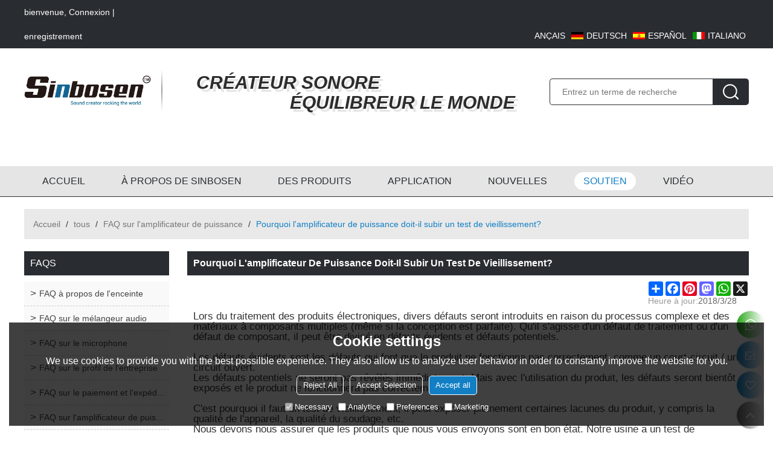

--- FILE ---
content_type: text/html; charset=utf-8
request_url: https://fr.sinbosen.com/f710636/faq-detail.htm
body_size: 94555
content:


<!DOCTYPE html>
<html lang="fr" >
<head>
    
<meta name="format-detection" content="telephone=yes,email=yes,adress=yes" />
<meta http-equiv="X-UA-Compatible" content="IE=Edge,chrome=1" />
<meta name="renderer" content="webkit" />
<meta charset="utf-8" />
<meta http-equiv="content-language" content="fr" />
<meta property="og:site_name" content="fr.sinbosen.com" />
<meta property="og:title" content="Pourquoi l&#39;amplificateur de puissance doit-il subir un test de vieillissement?" />
<meta property="og:description" content="Pourquoi l&#39;amplificateur de puissance doit-il subir un test de vieillissement?：问题
GUANGZHOU XINBAOSHENG AUDIO EQUIPMENT COMPANY LIMITED：公司名称
条件：FAQ《摘要》存在，优先为FAQ《摘要》" />
<meta property="og:url" content="http://fr.sinbosen.com/f710636/faq-detail.htm" />
<meta property="og:type" content="faq" />
<meta property="og:image" content="https://icdn.tradew.com/file/201712/1572617/png/6832238.png?x-oss-process=image/quality,Q_90" />
<meta name="viewport" content="initial-scale=1.0, minimum-scale=1.0, maximum-scale=5.0, user-scalable=yes, width=device-width" />

<link rel="canonical" href="https://fr.sinbosen.com/f710636/faq-detail.htm"  />
<link rel="shortcut icon" type="image/x-icon" href="https://icdn.tradew.com/file/201712/1572617/ico/6756704.ico" />
<title>Pourquoi l&#39;amplificateur de puissance doit-il subir un test de vieillissement?</title>

<meta name="keywords" content="" />
<meta name="description" content="Pourquoi l&#39;amplificateur de puissance doit-il subir un test de vieillissement?：问题
GUANGZHOU XINBAOSHENG AUDIO EQUIPMENT COMPANY LIMITED：公司名称
条件：FAQ《摘要》存在，优先为FAQ《摘要》" />
<link rel="dns-prefetch" href="https://ccdn.tradew.com" />
<link rel="dns-prefetch" href="https://jcdn.tradew.com" />
<link rel="dns-prefetch" href="https://api.tradew.com" />

<link rel="stylesheet" media="none" onload="if(media!='all')media='all'" href="https://ccdn.tradew.com/MNanimate/animate.min.css" />
<style>body{margin:0;padding:0;font-family:Arial,sans-serif;}font:not([color]){color:inherit!important;}*:focus{outline:0;}.page-box .stop-scroll{height:100vh;overflow:hidden;}.page-box textarea{resize:none;}.page-box img{border:0;display:block;}.page-box .mod-detail img{display:inline-block;}.page-box *{padding:0;margin:0;list-style:none;}.page-box a{cursor:pointer;text-decoration:none;}.page-box .mod .mod-content{clear:both;}.page-box h1{margin:0;padding:0;font-size:inherit;font-family:inherit;}.page-box h2{margin:0;padding:0;font-size:inherit;font-family:inherit;}.page-box .search-notfound{font-size:14px;line-height:25px;text-align:center;padding:50px;color:#666;}.page-box button{cursor:pointer;padding:0;margin:0;border:0;background:transparent;}.page-box button:disabled{background:#f9f9f9!important;color:#999!important;cursor:not-allowed!important;border-color:transparent!important;}.page-box button:hover{opacity:.85;}.page-box input[type="text"],.page-box input[type="password"],.page-box input[type="email"],.page-box textarea{-webkit-appearance:none;font-family:inherit;}.page-box .flag{background-size:cover;overflow:hidden;margin:7px 0 0 2px;float:left;width:20px;height:12px;}.page-box .language-show-type-line .flag{line-height:22px;width:20px;margin:2px 3px 0 5px;height:12px;}.page-box .flag-cn{background-image:url(https://ccdn.tradew.com/MNcomm/country/cn.png);}.page-box .flag-en{background-image:url(https://ccdn.tradew.com/MNcomm/country/en.png);}.page-box .flag-fr{background-image:url(https://ccdn.tradew.com/MNcomm/country/fr.png);}.page-box .flag-ja{background-image:url(https://ccdn.tradew.com/MNcomm/country/ja.png);}.page-box .flag-ko{background-image:url(https://ccdn.tradew.com/MNcomm/country/ko.png);}.page-box .flag-tw{background-image:url(https://ccdn.tradew.com/MNcomm/country/tw.png);}.page-box .flag-ar{background-image:url(https://ccdn.tradew.com/MNcomm/country/ar.png);}.page-box .flag-de{background-image:url(https://ccdn.tradew.com/MNcomm/country/de.png);}.page-box .flag-es{background-image:url(https://ccdn.tradew.com/MNcomm/country/es.png);}.page-box .flag-it{background-image:url(https://ccdn.tradew.com/MNcomm/country/it.png);}.page-box .flag-ps{background-image:url(https://ccdn.tradew.com/MNcomm/country/ps.png);}.page-box .flag-po{background-image:url(https://ccdn.tradew.com/MNcomm/country/po.png);}.page-box .flag-tk{background-image:url(https://ccdn.tradew.com/MNcomm/country/tk.png);}.page-box .flag-in{background-image:url(https://ccdn.tradew.com/MNcomm/country/in.png);}.page-box .flag-cs{background-image:url(https://ccdn.tradew.com/MNcomm/country/cs.png);}.page-box .flag-pl{background-image:url(https://ccdn.tradew.com/MNcomm/country/pl.png);}.page-box .flag-th{background-image:url(https://ccdn.tradew.com/MNcomm/country/th.png);}.page-box .flag-vn{background-image:url(https://ccdn.tradew.com/MNcomm/country/vn.png);}.page-box .mod-slide01 .slide-body .show a{display:block;}@media(min-width:769px){.page-box .mod-productdetail01 .desc-card .desc-card-titles{overflow:hidden;display:flex;flex-wrap:wrap;}.page-box .mod-productdetail01 .desc-card .desc-card-titles .desc-card-title.on a{font-weight:600;}.page-box .mod-productdetail01 .desc-card .desc-card-titles .desc-card-title a{display:block;}.page-box .mod-productdetail01 .desc-card .desc-card-contents .hide{display:none;}.page-box .mod-nav01 .nav-tabs .hover .nav-dropdown{display:block;}}@media(max-width:768px){.page-box .mod-productdetail01 .desc-card .desc-card-titles{display:none;}.page-box .mod-productdetail01 .desc-card-content.hide{display:block;}}.page-box .editer-model-width-1-1{width:50%;}.page-box .editer-model-width-1-2{width:33.3%;}.page-box .editer-model-width-2-1{width:66.6%;}.page-box .editer-model-width-1-3{width:25%;}.page-box .editer-model-width-3-1{width:75%;}.page-box .editer-model-width-2-3{width:40%;}.page-box .editer-model-width-3-2{width:60%;}.page-box .editer-model-width-1-4{width:20%;}.page-box .editer-model-width-4-1{width:80%;}.page-box .editer-model{font-family:"Microsoft Yahei";font-size:13px;margin-top:10px;background-color:#f0f1f3;border:solid 1px #dcdde2;color:#444;}.page-box .editer-model p{line-height:18px;padding:0;margin:0;}.page-box .editer-model-1{width:100%;overflow:hidden;}.page-box .editer-model-1 .editer-model-1-img{float:left;padding:10px;box-sizing:border-box;}.page-box .editer-model-1 .editer-model-1-txt{float:right;padding:10px;box-sizing:border-box;}.page-box .editer-model-1 .editer-model-1-sub-title{font-size:16px;padding-bottom:10px;}.page-box .editer-model-2{width:100%;overflow:hidden;}.page-box .editer-model-2 .editer-model-2-img{float:right;padding:10px;box-sizing:border-box;}.page-box .editer-model-2 .editer-model-2-txt{float:left;padding:10px;box-sizing:border-box;}.page-box .editer-model-2 .editer-model-2-main-title{font-size:18px;font-weight:bold;text-align:center;padding:10px 10px 0 10px;}.page-box .editer-model-2 .editer-model-2-sub-title{font-size:18px;font-weight:bold;padding-bottom:10px;}.page-box .editer-model-2 .editer-model-3-main-title{font-size:18px;font-weight:bold;text-align:center;padding:10px 10px 0 10px;}.page-box .editer-model-2 .editer-model-3-txt{padding:10px;}.page-box .editer-model-4{width:100%;overflow:hidden;box-sizing:border-box;border:0;background:none;}.page-box .editer-model-4 .editer-model-4-card-title{padding:10px;box-sizing:border-box;border:solid 1px #ddd;border-bottom:0;display:inline-block;}.page-box .editer-model-4 .editer-model-4-card-title-on{background-color:#ddd;}.page-box .editer-model-4 .editer-model-4-card-content{padding:10px;box-sizing:border-box;border:solid 1px #ddd;margin-bottom:10px;}.page-box .mod-sendinquiry01 .sendinquiry-list+.sendinquiry-main{margin-top:30px;}.page-box .mod-sendinquiry01 .sendinquiry-items{overflow:hidden;border:1px solid #e5e5e5;max-height:300px;overflow-y:auto;background:#fff;}.page-box .mod-sendinquiry01 .sendinquiry-item{padding:15px;display:flex;justify-content:space-between;}.page-box .mod-sendinquiry01 .sendinquiry-item:nth-of-type(2n){background:#f5f5f5;}.page-box .mod-sendinquiry01 .sendinquiry-proimg{width:100px;border:1px solid #e5e5e5;overflow:hidden;height:100px;}.page-box .mod-sendinquiry01 .sendinquiry-proimg img{width:100%;}.page-box .mod-sendinquiry01 .sendinquiry-proinfo{width:calc(100% - 110px);}.page-box .mod-sendinquiry01 .sendinquiry-proinfo ul{font-size:13px;color:#333;line-height:20px;}.page-box .mod-sendinquiry01 .sendinquiry-proinfo a{font-size:15px;color:#111;display:block;line-height:30px;text-overflow:ellipsis;overflow:hidden;white-space:pre;}.page-box .mod-sendinquiry01 .sendinquiry-proinfo a:hover{text-decoration:underline;}.page-box .mod-productdetail01 .vip-tips{padding:130px 50px;background:#f2f2f2;text-align:center;font-size:14px;color:#333;line-height:25px;}.page-box .mod-productdetail01 .vip-tips a,.page-box .mod-productdetail01 .vip-tips .join-link,.page-box .mod-productdetail01 .vip-tips .login-link{color:#ff6700;margin:0 5px;cursor:pointer;}.page-box .mod-productdetail01 .vip-tips a:hover,.page-box .mod-productdetail01 .vip-tips .join-link:hover,.page-box .mod-productdetail01 .vip-tips .login-link:hover{text-decoration:underline;}.page-box .mod-productdetail01 .pro-name{font-weight:600;font-size:15px;}.page-box .mod-productdetail01 .img-page .page.video{position:relative;}.page-box .mod-productdetail01 .img-page .page.video:before{position:absolute;content:' ';width:100%;height:100%;background:rgba(0,0,0,.3);}.page-box .mod-productdetail01 .img-page .page.video:after{font:normal normal normal 20px/1 FontAwesome;position:absolute;content:'';top:50%;left:50%;color:#eee;transform:translate(-50%,-50%);}.simditor .simditor-body a{color:inherit;text-decoration:none;word-break:break-all;}.simditor .simditor-body a:visited,.simditor .simditor-body a:hover,.simditor .simditor-body a:active{color:inherit;}.simditor .simditor-body a:visited:hover,.simditor .simditor-body a:hover:hover,.simditor .simditor-body a:active:hover{outline:0;}.simditor .simditor-body blockquote{border-left:6px solid #ddd;padding:5px 0 5px 10px;margin:15px 0 15px 15px;}.simditor .simditor-body blockquote:first-child{margin-top:0;}.simditor .simditor-body code{display:inline-block;padding:0 4px;margin:0 5px;background:#eee;border-radius:3px;font-size:13px;word-break:break-all;word-wrap:break-word;}.simditor .simditor-body pre{box-sizing:border-box;-moz-box-sizing:border-box;word-wrap:break-word!important;white-space:pre-wrap!important;padding:10px 5px 10px 10px;margin:15px 0;display:block;line-height:18px;background:#f0f0f0;border-radius:3px;font-size:13px;white-space:pre;word-wrap:normal;overflow-x:auto;}.simditor .simditor-body pre code{display:block;padding:0;margin:0;background:none;border-radius:0;}.simditor .simditor-body hr{display:block;height:0;border:0;border-top:1px solid #ccc;margin:15px 0;padding:0;}.simditor .simditor-body .table-editor{width:100%;border-collapse:collapse;border-spacing:0;}.simditor .simditor-body .table-editor thead{background-color:#f9f9f9;}.simditor .simditor-body .table-editor td,.simditor .simditor-body .table-editor th{min-width:40px;border:1px solid #ccc;padding:4px;box-sizing:border-box;line-height:25px;}.simditor .simditor-body .table-editor td .active,.simditor .simditor-body .table-editor th .active{background-color:#ffe;}.simditor .simditor-body .table-editor img{margin:0 5px;vertical-align:middle;}.revert-directory{border:solid 1px #ddd;background:#fafafa;}.revert-directory *{padding:revert!important;margin:revert!important;font-size:revert!important;font-weight:revert!important;}.revert-directory h2{padding:0 20px!important;}.revert-default *{padding:revert!important;margin:revert!important;font-size:revert!important;font-weight:revert!important;}.revert-default table{width:100%;border-collapse:collapse;border:1px solid #ddd;}.revert-default table td,.revert-default table th{padding:5px!important;border:1px solid #ddd;text-align:center;}.revert-default table thead{background:#f0f0f0;font-weight:600;}.revert-default a{color:var(--main)!important;padding-right:0!important;text-decoration:underline!important;}</style><style>.main{margin:auto;padding:auto;}.layout{clear:both;}.layout-bg{margin:auto;width:1000px;height:auto;overflow:hidden;}.layout-sys2 .left{width:230px;float:left;}.layout-sys2 .right{width:770px;float:right;}.layout-sys3 .left{width:230px;float:left;}.layout-sys3 .center{width:540px;float:left;}.layout-sys3 .right{width:230px;float:right;}.layout-sys4 .left{width:250px;float:left;}.layout-sys4 .centerleft{width:250px;float:left;}.layout-sys4 .centerright{width:250px;float:left;}.layout-sys4 .right{width:250px;float:right;}.layout-sys4-1 .left{width:230px;float:left;}.layout-sys4-1 .right{width:770px;float:right;}.layout-sys4-1 .right .right-top{width:770px;}.layout-sys4-1 .right .right-bottom{width:770px;}.layout-sys4-1 .right .right-bottom-left{width:385px;float:left;}.layout-sys4-1 .right .right-bottom-right{width:385px;float:right;}.layout-sys4-2 .left{width:230px;float:left;}.layout-sys4-2 .right{width:770px;float:right;}.layout-sys4-1 .right .right-top{width:770px;}.layout-sys4-1 .right .right-bottom{width:770px;}.layout-sys4-2 .right .right-top-left{width:385px;float:left;}.layout-sys4-2 .right .right-top-right{width:385px;float:right;}.layout-sys4-3 .left{width:770px;float:left;}.layout-sys4-1 .left .left-top{width:770px;}.layout-sys4-1 .left .left-bottom{width:770px;}.layout-sys4-3 .left .left-top-left{float:left;width:385px;}.layout-sys4-3 .left .left-top-right{float:right;width:385px;}.layout-sys4-3 .right{width:230px;float:right;}.layout-sys4-4 .left{width:770px;float:left;}.layout-sys4-1 .left .left-top{width:770px;}.layout-sys4-1 .left .left-bottom{width:770px;}.layout-sys4-4 .left .left-bottom-left{float:left;width:385px;}.layout-sys4-4 .left .left-bottom-right{float:right;width:385px;}.layout-sys4-4 .right{width:230px;float:right;}@font-face{font-family:'swiper-icons';src:url('data:application/font-woff;charset=utf-8;base64, [base64]//wADZ2x5ZgAAAywAAADMAAAD2MHtryVoZWFkAAABbAAAADAAAAA2E2+eoWhoZWEAAAGcAAAAHwAAACQC9gDzaG10eAAAAigAAAAZAAAArgJkABFsb2NhAAAC0AAAAFoAAABaFQAUGG1heHAAAAG8AAAAHwAAACAAcABAbmFtZQAAA/gAAAE5AAACXvFdBwlwb3N0AAAFNAAAAGIAAACE5s74hXjaY2BkYGAAYpf5Hu/j+W2+MnAzMYDAzaX6QjD6/4//Bxj5GA8AuRwMYGkAPywL13jaY2BkYGA88P8Agx4j+/8fQDYfA1AEBWgDAIB2BOoAeNpjYGRgYNBh4GdgYgABEMnIABJzYNADCQAACWgAsQB42mNgYfzCOIGBlYGB0YcxjYGBwR1Kf2WQZGhhYGBiYGVmgAFGBiQQkOaawtDAoMBQxXjg/wEGPcYDDA4wNUA2CCgwsAAAO4EL6gAAeNpj2M0gyAACqxgGNWBkZ2D4/wMA+xkDdgAAAHjaY2BgYGaAYBkGRgYQiAHyGMF8FgYHIM3DwMHABGQrMOgyWDLEM1T9/w8UBfEMgLzE////P/5//f/V/xv+r4eaAAeMbAxwIUYmIMHEgKYAYjUcsDAwsLKxc3BycfPw8jEQA/[base64]/uznmfPFBNODM2K7MTQ45YEAZqGP81AmGGcF3iPqOop0r1SPTaTbVkfUe4HXj97wYE+yNwWYxwWu4v1ugWHgo3S1XdZEVqWM7ET0cfnLGxWfkgR42o2PvWrDMBSFj/IHLaF0zKjRgdiVMwScNRAoWUoH78Y2icB/yIY09An6AH2Bdu/UB+yxopYshQiEvnvu0dURgDt8QeC8PDw7Fpji3fEA4z/PEJ6YOB5hKh4dj3EvXhxPqH/SKUY3rJ7srZ4FZnh1PMAtPhwP6fl2PMJMPDgeQ4rY8YT6Gzao0eAEA409DuggmTnFnOcSCiEiLMgxCiTI6Cq5DZUd3Qmp10vO0LaLTd2cjN4fOumlc7lUYbSQcZFkutRG7g6JKZKy0RmdLY680CDnEJ+UMkpFFe1RN7nxdVpXrC4aTtnaurOnYercZg2YVmLN/d/gczfEimrE/fs/bOuq29Zmn8tloORaXgZgGa78yO9/cnXm2BpaGvq25Dv9S4E9+5SIc9PqupJKhYFSSl47+Qcr1mYNAAAAeNptw0cKwkAAAMDZJA8Q7OUJvkLsPfZ6zFVERPy8qHh2YER+3i/BP83vIBLLySsoKimrqKqpa2hp6+jq6RsYGhmbmJqZSy0sraxtbO3sHRydnEMU4uR6yx7JJXveP7WrDycAAAAAAAH//wACeNpjYGRgYOABYhkgZgJCZgZNBkYGLQZtIJsFLMYAAAw3ALgAeNolizEKgDAQBCchRbC2sFER0YD6qVQiBCv/H9ezGI6Z5XBAw8CBK/m5iQQVauVbXLnOrMZv2oLdKFa8Pjuru2hJzGabmOSLzNMzvutpB3N42mNgZGBg4GKQYzBhYMxJLMlj4GBgAYow/P/PAJJhLM6sSoWKfWCAAwDAjgbRAAB42mNgYGBkAIIbCZo5IPrmUn0hGA0AO8EFTQAA') format('woff');font-weight:400;font-style:normal;}:root{--swiper-theme-color:#007aff;}.swiper-container{margin-left:auto;margin-right:auto;position:relative;overflow:hidden;list-style:none;padding:0;z-index:1;}.swiper-container-vertical>.swiper-wrapper{flex-direction:column;}.swiper-wrapper{position:relative;width:100%;height:100%;z-index:1;display:flex;transition-property:transform;box-sizing:content-box;}.swiper-container-android .swiper-slide,.swiper-wrapper{transform:translate3d(0,0,0);}.swiper-container-multirow>.swiper-wrapper{flex-wrap:wrap;}.swiper-container-multirow-column>.swiper-wrapper{flex-wrap:wrap;flex-direction:column;}.swiper-container-free-mode>.swiper-wrapper{transition-timing-function:ease-out;margin:0 auto;}.swiper-slide{flex-shrink:0;width:100%;height:100%;position:relative;transition-property:transform;}.swiper-slide-invisible-blank{visibility:hidden;}.swiper-container-autoheight,.swiper-container-autoheight .swiper-slide{height:auto;}.swiper-container-autoheight .swiper-wrapper{align-items:flex-start;transition-property:transform,height;}.swiper-container-3d{perspective:1200px;}.swiper-container-3d .swiper-wrapper,.swiper-container-3d .swiper-slide,.swiper-container-3d .swiper-slide-shadow-left,.swiper-container-3d .swiper-slide-shadow-right,.swiper-container-3d .swiper-slide-shadow-top,.swiper-container-3d .swiper-slide-shadow-bottom,.swiper-container-3d .swiper-cube-shadow{transform-style:preserve-3d;}.swiper-container-3d .swiper-slide-shadow-left,.swiper-container-3d .swiper-slide-shadow-right,.swiper-container-3d .swiper-slide-shadow-top,.swiper-container-3d .swiper-slide-shadow-bottom{position:absolute;left:0;top:0;width:100%;height:100%;pointer-events:none;z-index:10;}.swiper-container-3d .swiper-slide-shadow-left{background-image:linear-gradient(to left,rgba(0,0,0,.5),rgba(0,0,0,0));}.swiper-container-3d .swiper-slide-shadow-right{background-image:linear-gradient(to right,rgba(0,0,0,.5),rgba(0,0,0,0));}.swiper-container-3d .swiper-slide-shadow-top{background-image:linear-gradient(to top,rgba(0,0,0,.5),rgba(0,0,0,0));}.swiper-container-3d .swiper-slide-shadow-bottom{background-image:linear-gradient(to bottom,rgba(0,0,0,.5),rgba(0,0,0,0));}.swiper-container-css-mode>.swiper-wrapper{overflow:auto;scrollbar-width:none;-ms-overflow-style:none;}.swiper-container-css-mode>.swiper-wrapper::-webkit-scrollbar{display:none;}.swiper-container-css-mode>.swiper-wrapper>.swiper-slide{scroll-snap-align:start start;}.swiper-container-horizontal.swiper-container-css-mode>.swiper-wrapper{scroll-snap-type:x mandatory;}.swiper-container-vertical.swiper-container-css-mode>.swiper-wrapper{scroll-snap-type:y mandatory;}:root{--swiper-navigation-size:44px;}.swiper-button-prev,.swiper-button-next{position:absolute;top:50%;width:calc(var(--swiper-navigation-size)/44*27);height:var(--swiper-navigation-size);margin-top:calc(-1*var(--swiper-navigation-size)/2);z-index:10;cursor:pointer;display:flex;align-items:center;justify-content:center;color:var(--swiper-navigation-color,var(--swiper-theme-color));}.swiper-button-prev.swiper-button-disabled,.swiper-button-next.swiper-button-disabled{opacity:.35;cursor:auto;pointer-events:none;}.swiper-button-prev:after,.swiper-button-next:after{font-family:swiper-icons;font-size:var(--swiper-navigation-size);text-transform:none!important;letter-spacing:0;text-transform:none;font-variant:initial;line-height:1;}.swiper-button-prev,.swiper-container-rtl .swiper-button-next{left:10px;right:auto;}.swiper-button-prev:after,.swiper-container-rtl .swiper-button-next:after{content:'prev';}.swiper-button-next,.swiper-container-rtl .swiper-button-prev{right:10px;left:auto;}.swiper-button-next:after,.swiper-container-rtl .swiper-button-prev:after{content:'next';}.swiper-button-prev.swiper-button-white,.swiper-button-next.swiper-button-white{--swiper-navigation-color:#fff;}.swiper-button-prev.swiper-button-black,.swiper-button-next.swiper-button-black{--swiper-navigation-color:#000;}.swiper-button-lock{display:none;}.swiper-pagination{position:absolute;text-align:center;transition:300ms opacity;transform:translate3d(0,0,0);z-index:10;}.swiper-pagination.swiper-pagination-hidden{opacity:0;}.swiper-pagination-fraction,.swiper-pagination-custom,.swiper-container-horizontal>.swiper-pagination-bullets{bottom:10px;left:0;width:100%;}.swiper-pagination-bullets-dynamic{overflow:hidden;font-size:0;}.swiper-pagination-bullets-dynamic .swiper-pagination-bullet{transform:scale(.33);position:relative;}.swiper-pagination-bullets-dynamic .swiper-pagination-bullet-active{transform:scale(1);}.swiper-pagination-bullets-dynamic .swiper-pagination-bullet-active-main{transform:scale(1);}.swiper-pagination-bullets-dynamic .swiper-pagination-bullet-active-prev{transform:scale(.66);}.swiper-pagination-bullets-dynamic .swiper-pagination-bullet-active-prev-prev{transform:scale(.33);}.swiper-pagination-bullets-dynamic .swiper-pagination-bullet-active-next{transform:scale(.66);}.swiper-pagination-bullets-dynamic .swiper-pagination-bullet-active-next-next{transform:scale(.33);}.swiper-pagination-bullet{width:8px;height:8px;display:inline-block;border-radius:100%;background:#000;opacity:.2;}button.swiper-pagination-bullet{border:0;margin:0;padding:0;box-shadow:none;-webkit-appearance:none;-moz-appearance:none;appearance:none;}.swiper-pagination-clickable .swiper-pagination-bullet{cursor:pointer;}.swiper-pagination-bullet-active{opacity:1;background:var(--swiper-pagination-color,var(--swiper-theme-color));}.swiper-container-vertical>.swiper-pagination-bullets{right:10px;top:50%;transform:translate3d(0,-50%,0);}.swiper-container-vertical>.swiper-pagination-bullets .swiper-pagination-bullet{margin:6px 0;display:block;}.swiper-container-vertical>.swiper-pagination-bullets.swiper-pagination-bullets-dynamic{top:50%;transform:translateY(-50%);width:8px;}.swiper-container-vertical>.swiper-pagination-bullets.swiper-pagination-bullets-dynamic .swiper-pagination-bullet{display:inline-block;transition:200ms transform,200ms top;}.swiper-container-horizontal>.swiper-pagination-bullets .swiper-pagination-bullet{margin:0 4px;}.swiper-container-horizontal>.swiper-pagination-bullets.swiper-pagination-bullets-dynamic{left:50%;transform:translateX(-50%);white-space:nowrap;}.swiper-container-horizontal>.swiper-pagination-bullets.swiper-pagination-bullets-dynamic .swiper-pagination-bullet{transition:200ms transform,200ms left;}.swiper-container-horizontal.swiper-container-rtl>.swiper-pagination-bullets-dynamic .swiper-pagination-bullet{transition:200ms transform,200ms right;}.swiper-pagination-progressbar{background:rgba(0,0,0,.25);position:absolute;}.swiper-pagination-progressbar .swiper-pagination-progressbar-fill{background:var(--swiper-pagination-color,var(--swiper-theme-color));position:absolute;left:0;top:0;width:100%;height:100%;transform:scale(0);transform-origin:left top;}.swiper-container-rtl .swiper-pagination-progressbar .swiper-pagination-progressbar-fill{transform-origin:right top;}.swiper-container-horizontal>.swiper-pagination-progressbar,.swiper-container-vertical>.swiper-pagination-progressbar.swiper-pagination-progressbar-opposite{width:100%;height:4px;left:0;top:0;}.swiper-container-vertical>.swiper-pagination-progressbar,.swiper-container-horizontal>.swiper-pagination-progressbar.swiper-pagination-progressbar-opposite{width:4px;height:100%;left:0;top:0;}.swiper-pagination-white{--swiper-pagination-color:#fff;}.swiper-pagination-black{--swiper-pagination-color:#000;}.swiper-pagination-lock{display:none;}.swiper-scrollbar{border-radius:10px;position:relative;-ms-touch-action:none;background:rgba(0,0,0,.1);}.swiper-container-horizontal>.swiper-scrollbar{position:absolute;left:1%;bottom:3px;z-index:50;height:5px;width:98%;}.swiper-container-vertical>.swiper-scrollbar{position:absolute;right:3px;top:1%;z-index:50;width:5px;height:98%;}.swiper-scrollbar-drag{height:100%;width:100%;position:relative;background:rgba(0,0,0,.5);border-radius:10px;left:0;top:0;}.swiper-scrollbar-cursor-drag{cursor:move;}.swiper-scrollbar-lock{display:none;}.swiper-zoom-container{width:100%;height:100%;display:flex;justify-content:center;align-items:center;text-align:center;}.swiper-zoom-container>img,.swiper-zoom-container>svg,.swiper-zoom-container>canvas{max-width:100%;max-height:100%;object-fit:contain;}.swiper-slide-zoomed{cursor:move;}.swiper-lazy-preloader{width:42px;height:42px;position:absolute;left:50%;top:50%;margin-left:-21px;margin-top:-21px;z-index:10;transform-origin:50%;animation:swiper-preloader-spin 1s infinite linear;box-sizing:border-box;border:4px solid var(--swiper-preloader-color,var(--swiper-theme-color));border-radius:50%;border-top-color:transparent;}.swiper-lazy-preloader-white{--swiper-preloader-color:#fff;}.swiper-lazy-preloader-black{--swiper-preloader-color:#000;}@keyframes swiper-preloader-spin{100%{transform:rotate(360deg);}}.swiper-container .swiper-notification{position:absolute;left:0;top:0;pointer-events:none;opacity:0;z-index:-1000;}.swiper-container-fade.swiper-container-free-mode .swiper-slide{transition-timing-function:ease-out;}.swiper-container-fade .swiper-slide{pointer-events:none;transition-property:opacity;}.swiper-container-fade .swiper-slide .swiper-slide{pointer-events:none;}.swiper-container-fade .swiper-slide-active,.swiper-container-fade .swiper-slide-active .swiper-slide-active{pointer-events:auto;}.swiper-container-cube{overflow:visible;}.swiper-container-cube .swiper-slide{pointer-events:none;-webkit-backface-visibility:hidden;backface-visibility:hidden;z-index:1;visibility:hidden;transform-origin:0 0;width:100%;height:100%;}.swiper-container-cube .swiper-slide .swiper-slide{pointer-events:none;}.swiper-container-cube.swiper-container-rtl .swiper-slide{transform-origin:100% 0;}.swiper-container-cube .swiper-slide-active,.swiper-container-cube .swiper-slide-active .swiper-slide-active{pointer-events:auto;}.swiper-container-cube .swiper-slide-active,.swiper-container-cube .swiper-slide-next,.swiper-container-cube .swiper-slide-prev,.swiper-container-cube .swiper-slide-next+.swiper-slide{pointer-events:auto;visibility:visible;}.swiper-container-cube .swiper-slide-shadow-top,.swiper-container-cube .swiper-slide-shadow-bottom,.swiper-container-cube .swiper-slide-shadow-left,.swiper-container-cube .swiper-slide-shadow-right{z-index:0;-webkit-backface-visibility:hidden;backface-visibility:hidden;}.swiper-container-cube .swiper-cube-shadow{position:absolute;left:0;bottom:0;width:100%;height:100%;background:#000;opacity:.6;-webkit-filter:blur(50px);filter:blur(50px);z-index:0;}.swiper-container-flip{overflow:visible;}.swiper-container-flip .swiper-slide{pointer-events:none;-webkit-backface-visibility:hidden;backface-visibility:hidden;z-index:1;}.swiper-container-flip .swiper-slide .swiper-slide{pointer-events:none;}.swiper-container-flip .swiper-slide-active,.swiper-container-flip .swiper-slide-active .swiper-slide-active{pointer-events:auto;}.swiper-container-flip .swiper-slide-shadow-top,.swiper-container-flip .swiper-slide-shadow-bottom,.swiper-container-flip .swiper-slide-shadow-left,.swiper-container-flip .swiper-slide-shadow-right{z-index:0;-webkit-backface-visibility:hidden;backface-visibility:hidden;}</style><style data-model-guid="0">:root{--main:#127fc5; --deputy:#127fc5; }
.mod a{color:inherit; }

.page-box .page-box-bg{ }
.page-box-default .page-box-bg{}
.main{width:auto;}
.layout{margin:0 auto;overflow:visible;min-width:1200px;}
.layout-bg{width:1200px;*zoom:1;overflow:hidden;}
.layout-bg:after{content:"."; display:block; height:0; visibility:hidden; clear:both;}
.page-layout .layout .layout-bg{width:1200px;}
.page-layout .layout{width:1200px;}
.page-layout .main{width:1226px;}
.layout-sys4 .left{width:auto;}
.layout-sys4 .centerleft{width:auto;}
.layout-sys4 .centerright{width:auto;}
.layout-sys4 .right{width:auto;}

.layout-sys4-1 .left{width:auto;}
.layout-sys4-1 .right{width:auto;}
.layout-sys4-1 .left .left-bg{}
.layout-sys4-1 .right .right-bg{}

.layout-sys4-3 .left{width:auto;}
.layout-sys4-2 .right{width:auto;}
.layout-sys4-1 .right{width:auto;}

.layout-sys4-1 .right .right-bottom{width:auto;}
.layout-sys4-1 .right .right-top{width:auto;}
.layout-sys4-2 .right .right-top-bg{overflow:hidden;}

.layout-sys4-2 .right .right-top-left{width:auto;}
.layout-sys4-2 .right .right-top-right{width:auto;}
.layout-sys4-1 .right .right-bottom-left{width:auto;}
.layout-sys4-1 .right .right-bottom-right{width:auto;}
.layout-sys2 .left{width:auto;}
.layout-sys2 .right{width:auto;}
.layout-sys3 .left{width:auto;}
.layout-sys3 .center{width:auto;}
.layout-sys3 .right{width:auto;}
.layout .left .mod{}
.layout .right .mod{}


input:focus{outline:none;}
textarea:focus{outline:none;}


.mod-content-othercontent dd{float:left;}
.mod-content-othercontent dt{float:right;}


.mod-color a{display:inline-block;}

.mod-color{color:#333;font-size:14px;font-family:Arial;}
.mod-color .mod-title{overflow:hidden;font-weight:normal;}
.mod-color .mod-title .title-right a{color:#fff;display:block;text-transform:capitalize;}
.mod .title-left{ display: block;overflow:hidden;}

.mod .title-right a:hover{text-decoration:underline;}


.layout-top{background:#292d31;}
.layout-top .left{width:200px;}
.layout-top .center{width:600px;padding:0 15px;}
.layout-top .right{width:360px;}

.layout-logo .left{width:210px;}
.layout-logo .center{width:650px;}
.layout-logo .right{width:330px;}

.layout-nav{background:#e5e5e5;position:relative;border-bottom:1px solid #292d31;}
.layout-nav .left{width:875px;}
.layout-nav .right{width:325px;}

.layout-banner{position:relative;z-index:1;box-shadow:0 5px 5px rgba(0,0,0,0.2);}

.layout-product{padding:0px 0px 40px;background:#d6e3ec;}

.layout-product .left{width:780px;}
.layout-product .right{width:380px;}
.layout-product .left .left-bottom-left{width:340px;}
.layout-product .left .left-bottom-right{width:440px;}
.layout-product .mod-title{font-size:30px;color:#000;line-height:40px;text-transform:capitalize;}
.layout-product .mod-title .title-left{text-decoration-skip: ink;text-decoration-color:#004982;}
.layout-product .mod-title .title-right a{font-size:16px;color:#fff;line-height:30px;margin:5px 0px;background:#106db0;text-transform:capitalize;padding:0 15px;}
.layout-product .mod-title .title-right a:before{content:"→";font-size:20px;padding:0 2px 4px;float:right;line-height:26px;}
.layout-product .mod-title .title-right a:hover{background:#0d345f;}

.layout-partner{padding:30px 0px 50px;background:#d6e3ec;}

.layout-foot .left{width:300px;}
.layout-foot .center{width:430px;}
.layout-foot .right{width:470px;}
.layout-foot .center .mod{padding:0 10px;}


.layout-bottom{padding:15px 0px;background:#292d31;}



.layout-page{padding:10px 0 20px;overflow:visible;}
.layout-page .mod-color{font-family:Arial;}
.layout-page .left{width:240px;}
.layout-page .right{width:930px;}
.layout-page .mod-color .mod-title{padding:10px;line-height:20px;font-size:16px;overflow:hidden;color:#fff;text-transform:capitalize;margin:10px 0;background:#292d31;}
.layout-page .left .mod-color .mod-title{text-transform:uppercase;}
.layout-page .title-bg-products .title-left-products{float:left;}

.layout-page1{padding:25px 0;}
.layout-page1 .left{width:580px;}
.layout-page1 .right{width:580px;}
.layout-page1 .mod .title-left{font-size:20px;color:#666;line-height:24px;padding:0 0 15px;border-bottom:1px solid #666;}
.layout-page1 .right .mod .title-left{border-bottom:1px solid #666;}
.contactus-tab-email .right a{display:block;}

.layout-current{padding:20px 0px 0px;}




.pagination{ background-color:#f0f0f0;padding:10px;overflow: hidden; clear:both;height:1%;}
.pagination .pagination-box{float:left;}
.pagination .pagination-box .pagination-nav{list-style: none outside none; margin: 0;padding: 0;}
.pagination .pagination-box .pagination-nav li{display:inline-block;float: left;margin:0 2px;padding: 0;}
.pagination .pagination-box .pagination-nav li a{text-align:center;background:#fff;border:1px solid #ccc;display:inline-block;line-height:28px;overflow: hidden; padding:0px 9px;color:#666;border-radius:3px;}
.pagination .pagination-box .pagination-nav li a:hover{ background:#fd621b;color:#fff;border-color:#fd621b;}

.pagination .pagination-box .pagination-nav li.pagination-active a{cursor:default;background:none;border-color:transparent;color:#aaa;}
.pagination .pagination-box .pagination-nav li.pagination-disabled a{cursor:default;background:none;border-color:transparent;color:#aaa;}


.pagination .page-goto{float:right;}
.pagination .page-goto .pager-label{line-height:30px;display:inline-block;float:left;}
.pagination .page-goto .textfield-normal{float:left;height:28px;min-width:40px;line-height:28px;background-color:#fff;border:1px solid #ccc;box-shadow:0 1px 2px rgba(0, 0, 0, 0.1) inset;color:#333;font-size:12px;font-weight:normal;padding:0 5px;margin:0 5px;}
.pagination .page-goto .pager-button{background:#333;display:inline-block; padding:0px 10px;line-height:30px;color:#fff;}
.pagination .page-goto .pager-button span{}
.pagination .page-goto .pager-button:hover{background:#fd621b;}
.pagination .page-goto .pager-button:hover span{}
.sys-chain{padding:10px 0px;background:#fff;}
.sys-chain .prev .prev-title{ color:#000;}
.sys-chain .prev a{ color:#666; text-decoration:underline;}
.sys-chain .prev a:hover{ color:#106db0;}
.sys-chain .next .next-title{ color:#000;}
.sys-chain .next a{ color:#666; text-decoration:underline;}
.sys-chain .next a:hover{ color:#106db0;text-decoration:underline;}
.sys-chain .next a:hover{ color:#106db0;}


.main-ar .layout-top .mod-othercontent01 .mod-content-othercontent p{float:right;}
.main-ar .layout-top .mod-othercontent01 .mod-content-othercontent span{float:right;}





.main-ar .layout-product .mod-title .title-right a:before{float:left;-moz-transform:scaleX(-1);-webkit-transform:scaleX(-1);-o-transform:scaleX(-1);transform:scaleX(-1);/*IE*/filter:FlipH;}

.main-ar .layout-product .mod-othercontent01-sercate .mod-content-othercontent li a:before{left:auto;right:0px;}
.main-ar .layout-product .mod-othercontent01-sercate .mod-content-othercontent li a:after{right:auto;left:0px;-moz-transform:scaleX(-1);-webkit-transform:scaleX(-1);-o-transform:scaleX(-1);transform:scaleX(-1);/*IE*/filter:FlipH;}
.main-ar .layout-product .mod-othercontent01-sercate .mod-content-othercontent li a:hover:after{right:auto;left:20px;}

.main-ar .layout-product .mod-othercontent01-new .mod-content-othercontent dt{float:left;}
.main-ar .layout-product .mod-othercontent01-new .mod-content-othercontent dd{float:right;}

.main-ar .mod-footerhtml01 .mod-content-footerhtml .foot-list li a:before{-moz-transform:scaleX(-1);-webkit-transform:scaleX(-1);-o-transform:scaleX(-1);transform:scaleX(-1);/*IE*/filter:FlipH;float:right;}
.main-ar .mod-tophtml01 .mod-content-tophtml .foot-list li a:before{-moz-transform:scaleX(-1);-webkit-transform:scaleX(-1);-o-transform:scaleX(-1);transform:scaleX(-1);/*IE*/filter:FlipH;float:right;}

.main-ar .mod-tophtml01 .mod-content-tophtml:after{left:auto;right:0px;}

.main-ar .mod-subscription01 .mod-content-subscription:after{right:auto;left:5px;}




.main-ar .mod-content-othercontent dd{float:right;}
.main-ar .mod-content-othercontent dt{float:left;}


.main-ar .mod-color{text-align:right;font-family:Arial;}
.main-ar .mod-footer01{text-align:center;}

.main-ar .mod-subscription01{text-align:center;}
.main-ar .mod-header01 .header-content-left{float:left;}
.main-ar .mod-header01 .header-content-right{float:right;}

.main-ar .mod-subscription01 .text{float:right;}
.main-ar .mod-subscription01 .subscription{float:left;-moz-transform:scaleX(-1);-webkit-transform:scaleX(-1);-o-transform:scaleX(-1);transform:scaleX(-1);/*IE*/filter:FlipH;}

.main-ar .mod-header01 .language-show-type-list .language-content .caret{-moz-transform:scaleX(-1);-webkit-transform:scaleX(-1);-o-transform:scaleX(-1);transform:scaleX(-1);/*IE*/filter:FlipH;float:right;}

.main-ar .mod-search01 .search-submit{float:right;-moz-transform:scaleX(-1);-webkit-transform:scaleX(-1);-o-transform:scaleX(-1);transform:scaleX(-1);/*IE*/filter:FlipH;}
.main-ar .mod-search01 .search-text{float:right;}
.main-ar .mod-share01 {text-align:center;}
.main-ar .layout-sys2 .right{float:left;}
.main-ar .layout-sys2 .left{float:right;}
.main-ar .layout-sys4-3 .right{float:left;}
.main-ar .layout-sys4-3 .left{float:right;}
.main-ar .layout-sys4-3 .left .left-top-left{float:right;}
.main-ar .layout-sys4-3 .left .left-top-right{float:left;}
.main-ar .layout-sys4 .left{float:right;}
.main-ar .layout-sys4 .right{float:left;}
.main-ar .layout-sys4 .centerleft{float:right;}
.main-ar .layout-sys4 .centerright{float:right;}
.main-ar .layout-sys4-1 .left{float:right;}
.main-ar .layout-sys4-1 .right{float:left;}
.main-ar .layout-sys4-1 .right .right-bottom-left{float:right;}
.main-ar .layout-sys4-1 .right .right-bottom-right{float:left;}
.main-ar .layout-sys4-2 .left{float:right;}
.main-ar .layout-sys4-2 .right{float:left;}
.main-ar .layout-sys4-2 .right .right-top-left{float:right;}
.main-ar .layout-sys4-2 .right .right-top-right{float:left;}
.main-ar .layout-sys4-4 .left{float:right;}
.main-ar .layout-sys4-4 .right{float:left;}
.main-ar .layout-sys4-4 .left .left-bottom-left{float:right;}
.main-ar .layout-sys4-4 .left .left-bottom-right{float:left;}




.main-ar .mod .title-right{float:left;}
.main-ar .flag{float:right;}
.main-ar .mod-top01 .top-logo{float:right;}
.main-ar .mod-top01 .top-search{float:left;}
.main-ar .mod-top01 .top-search .search-submit{float:left;-moz-transform:scaleX(-1);-webkit-transform:scaleX(-1);-o-transform:scaleX(-1);transform:scaleX(-1);/*IE*/filter:FlipH;}
.main-ar .mod-top01 .top-search .search-text{float:right;}
.main-ar .mod-nav01 .nav-tabs .nav-tab{float:right;}
.main-ar .mod-header01 .language-box .text{float:right;}
.main-ar .mod-header01 .share-box .share{float:right;}



.main-ar .mod-header01 .share-box ul.share-tabs li{float:right;}


.main-ar .mod-header01 .language-box .language-title{float:right;}
.main-ar .mod-header01 .language-show-type-line .language-content .language-tabs li{float:right;}
.main-ar .mod-buyerlogin01 span{float:right;}
.main-ar .mod-buyerlogin01 a{float:right;}
.main-ar .mod-recruitment-list01 .recruit-box .recruit-bottom .recruit-time{float:left;}
.main-ar .mod-recruitment-list01 .recruit-box .recruit-bottom .recruit-time span{float:left;}
.main-ar .mod-recruitment-list01 .recruit-type ul li{float:right;}
.main-ar .mod-news-detail01 .mod-content-detail .detail-time .news-time{float:left;}
.main-ar .mod-news-detail01 .mod-content-detail .detail-time .news-form{float:right;}
.main-ar .mod-faq-detail01 .mod-content-detail .detail-time{float:left;}
.main-ar .mod-faq-detail01 .mod-content-detail .detail-time .faq-form{float:right;}
.main-ar .mod-footer01 .mod-bg-footer .footer-nav .nav-link{background-position:left center;}



.main-ar .mod-list .mod-content-list .list-link{float:right;}
.main-ar .mod-list .mod-content-list .list-time{float:left;}
.main-ar .mod-list .mod-content-list .list-link:before{float:right;}
.main-ar .mod-productlist01 .filter-page .view-as .tool-name{float:right;}
.main-ar .mod-productlist01 .filter-page .pager-label{float:right;}
.main-ar .mod-productlist01 .box-gallery .gallery-item{float:right;}
.main-ar .mod-productlist01 .box-gallery .gallery-item .product-img a.favorites:before{float:right;}
.main-ar .mod-productlist01 .box-list a.favorites:before{float:right;}
.main-ar .mod-productdetail01 .basic-box .fav a:before{float:right;}
.main-ar .mod-productlist01 .box-gallery .gallery-item .product-img input{float:right;}
.main-ar .mod-productlist01 .box-gallery .gallery-item .product-img a.favorites{float:left;}
.main-ar .mod-productlist01 .box-list .list-item .chk{float:right;}
.main-ar .mod-productlist01 .filter-page .pager ul{float:right;}
.main-ar .mod-productlist01 .filter-page .pager{float:left;}
.main-ar .mod-productlist01 .filter-page .view-as{float:left;}
.main-ar .mod-productlist01 .filter-page .view-as .view-tool{float:right;text-indent:999px;-moz-transform:scaleX(-1);-webkit-transform:scaleX(-1);-o-transform:scaleX(-1);transform:scaleX(-1);/*IE*/filter:FlipH;}
.main-ar .mod-productlist01 .filter-page .sel-text{float:right;}
.main-ar .mod-productlist01 .filter-page .ui-button{float:right;}
.main-ar .mod-productdetail01 .basic-box .fav a:before{float:right;}
.main-ar .mod-productlist01 .box-list .list-item .pic{float:right;}
.main-ar .mod-productlist01 .box-list .list-item .attr{float:left;}
.main-ar .mod-productlist01 .box-list .product-message-send{float:right;}
.main-ar .mod-certificate-list01 .mod-content-certificate .cert-type ul li{float:right;}
.main-ar .mod-certificate-list01 .mod-content-certificate .cert-list .cert-item .cert-box .content .time{float:left;}
.main-ar .mod-certificate-detail01 .mod-content-detail .detail-box-time{float:left;}
.main-ar .mod-certificate-detail01 .mod-content-detail .detail-tabs .left{text-align:left;float:right;}
.main-ar .mod-certificate-detail01 .mod-content-detail .detail-tabs .right{float:left;}
.main-ar .mod-certificates01 .certificates-tab .certificates-img{float:right;}
.main-ar .mod-certificates01 .certificates-tab .certificates-name{float:left;}
.main-ar .mod-sendinquiry01 .mod-content-sendinquiry .sendinquiry-main-table dt{float:right;text-align:left;}
.main-ar .mod-sendinquiry01 .mod-content-sendinquiry .sendinquiry-main-table dd{float:left;}
.main-ar .mod-contactus01 .contactus-box .contactus-tabs .contactus-tab .right{float:left;}
.main-ar .mod-contactus01 .contactus-box .contactus-tabs .contactus-tab .left{float:right;text-align:left;}
.main-ar .mod-company-basic01 .mod-content-basic th{text-align:left;float:right;}
.main-ar .mod-company-trade01 .mod-content-trade th{text-align:left;float:right;}
.main-ar .mod-company-factory01 .mod-content-factory th{text-align:left;float:right;}
.main-ar .mod-company-basic01 .mod-content-basic td{float:left;}
.main-ar .mod-company-trade01 .mod-content-trade td{float:left;}
.main-ar .mod-company-factory01 .mod-content-factory td{float:left;}
.main-ar .mod-productdetail01 .img-box{float:right;}
.main-ar .mod-productdetail01 .basic-box{float:left;}
.main-ar .mod-productdetail01 .img-box .img-page .page{float:right;}
.main-ar .mod-productdetail01 .basic-box .mation-box th{float:right;}
.main-ar .mod-productdetail01 .basic-box .mation-box td{float:left;}
.main-ar .mod-productdetail01 .basic-box .mation-box .file{float:right;}
.main-ar .mod-productdetail01 .basic-box .share-box dl{float:left;}
.main-ar .mod-productdetail01 .basic-box .contact{float:right;}
.main-ar .mod-productdetail01 .basic-box .add{float:right;}
.main-ar .mod-productdetail01 .basic-box .buy{float:right;}
.main-ar .mod-productdetail01 .basic-box .fav{float:right;}

.main-ar .a2a_default_style .a2a_dd{float:right;}
.main-ar .a2a_default_style .a2a_img{float:right;}
.main-ar .a2a_default_style .a2a_divider{float:right;}
.main-ar .mod-keyword01 .mod-bg-keyword .keyword-box li{float:right;}
.main-ar .mod-send01 .mod-bg-send .send-box dt{float:right;;text-align:left;}
.main-ar .mod-send01 .mod-bg-send .send-box dd{float:left;}
.main-ar .mod-send01 .mod-bg-send .send-box .send-contact{right:auto;left:80px;;}
.main-ar .mod-send01 .mod-bg-send .send-box input,.main-ar .mod-send01 .mod-bg-send .send-box textarea{float:right;}
.main-ar .mod-send01 .mod-bg-send .send-box dl p{float:right;}
.main-ar .mod-send01 .mod-bg-send .send-box .oblique{float:right;padding:4px;}
.main-ar .mod-send01 .mod-bg-send .send-buttom a{float:right;}
.main-ar .mod-send01 .send-box .name{margin-right:0px;margin-left:4px;}


.main-ar .mod-send01 .mod-bg-send .notice span{float:right;}
.main-ar .layout-sys3 .left{float:right;}
.main-ar .layout-sys3 .right{float:left;}
.main-ar .layout-sys3 .center{float:right;}
.main-ar .mod-company01 .mod-content-company .company-plant-page{left:10px;right:auto;}
.main-ar .mod-company01 .mod-content-company .company-plants .company-plant{float:left;}
.main-ar .mod-company01 .mod-content-company .company-plant-page a{float:left;}


.main-ar .mod-slide03 .slide-body a{float:right;}
.main-ar .pagination .pagination-box{float:right;}
.main-ar .pagination .page-goto{float:left;}
.main-ar .mod-news01 .mod-content-news li span{float:left;}
.main-ar .mod-news01 .mod-content-news li a{float:right;}
.main-ar .mod-products01 .mod-content-products .scroll-content li{float:right;}
.main-ar .mod-procard01 .list-title .list-tab{float:right;}
.main-ar .mod-procard01 .list-content .list-tab{float:right;}
.main-ar .mod-card01 .card-title .card-title-tab{ }


.main-ar .mod-contact01 .mod-content-contact dt{float:right;}
.main-ar .mod-contact01 .mod-content-contact dl{background-position:right top;padding-left:0px;padding-right:35px;}


.main-ar .mod-categories01 .categories-tabs .text{text-align:right;}
.main-ar .mod-categories01 .categories-tabs .categories-second-tabs{left:-240px;}
.main-ar .mod-categories01 .categories-tabs .categories-tab .text:before{float:right;-moz-transform:scaleX(-1);-webkit-transform:scaleX(-1);-o-transform:scaleX(-1);transform:scaleX(-1);/*IE*/filter:FlipH;}
.main-ar .mod-categories01 .categories-tabs i{float:right;-moz-transform:scaleX(-1);-webkit-transform:scaleX(-1);-o-transform:scaleX(-1);transform:scaleX(-1);/*IE*/filter:FlipH;}


.main-ar .mod-group .mod-content-group .group-tab .group-link span:before{float:right;-moz-transform:scaleX(-1);-webkit-transform:scaleX(-1);-o-transform:scaleX(-1);transform:scaleX(-1);/*IE*/filter:FlipH;}
.main-ar .mod-faq-list02 .mod-content-list .list-box ul li .list-line{float:right;}
.main-ar .mod-faq-list02 .mod-content-list .list-box ul li .list-content{float:left;}
.main-ar .pagination .pagination-box .pagination-nav li{float:right;}

.main-ar .pagination .page-goto .textfield-normal{float:right;}
.main-ar .pagination .page-goto .pager-label{float:right;}

.main-ar .mod-productlist01 .filter-page .pager .pager-nav li{float:right;}
.main-ar .mod-productlist01 .filter-page .pager-prev{background:url(https://icdn.tradew.com/stylefile/20292/pagetab.png?x-oss-process=image/quality,Q_90) -18px -36px no-repeat;}
.main-ar .mod-productlist01 .filter-page .pager-prev:hover{background-position:-18px -18px;}
.main-ar .mod-productlist01 .filter-page .pager-next{background:url(https://icdn.tradew.com/stylefile/20292/pagetab.png?x-oss-process=image/quality,Q_90) 0px -36px no-repeat;}
.main-ar .mod-productlist01 .filter-page .pager-next:hover{background-position:0px -18px;}
.main-ar .mod-productlist01 .filter-page .pager-disabled .pager-prev{background-position:-18px 0px;}
.main-ar .mod-productlist01 .filter-page .pager-disabled .pager-next{background-position:0px 0px;}

.layout-content1 .left{width:500px;}
.layout-content1 .right{width:695px;}

.layout-content2 .left{width:395px;}
.layout-content2 .center{width:395px;padding:0 8px 0 7px;}
.layout-content2 .right{width:395px;}

.layout-quality .left{width:235px;padding:0 32px 0 33px;}
.layout-quality .centerleft{width:235px;padding:0 32px 0 33px;}
.layout-quality .centerright{width:235px;padding:0 32px 0 33px;}
.layout-quality .right{width:235px;padding:0 32px 0 33px;}

.layout-certification .left{width:705px;padding:0 0 0 20px;}
.layout-certification .right{width:400px;padding:0 20px 0 0;}

.layout-shop .left{width:395px;}
.layout-shop .center{width:395px;padding:0 7px 0 8px;}
.layout-shop .right{width:395px;}

.layout-news .left{width:520px;padding:0 0 0 20px;}
.layout-news .right{width:550px;padding:0 30px 0 0;}

.layout-content3 .left{width:300px;padding:0 0 0 125px;}
.layout-content3 .center{width:300px;padding:0 25px;}
.layout-content3 .right{width:300px;padding:0 125px 0 0;}

.layout-xp1 .left{width:560px;padding:0 0 0 50px;}
.layout-xp1 .right{width:540px;padding:0 50px 0 0;}
.main-ar .layout-xp1 .left{padding:0 50px 0 0;}
.main-ar .layout-xp1 .right{padding:0 0 0 50px;}

.layout-foot .left{width:270px;}
.layout-foot .centerleft{width:170px;padding:0 85px 0 100px;}
.layout-foot .centerright{width:180px;}
.layout-foot .right{width:280px;}

.layout-acontent1 .left{width:300px;}
.layout-acontent1 .centerleft{width:300px;}
.layout-acontent1 .centerright{width:300px;}
.layout-acontent1 .right{width:300px;}

.layout-acontent2 .left{width:385px;}
.layout-acontent2 .center{width:385px;padding:0 23px 0 22px;}
.layout-acontent2 .right{width:385px;}

.layout-ycontent1 .left{width:348px;}
.layout-ycontent1 .center{width:348px;padding:0 78px;}
.layout-ycontent1 .right{width:348px;}

.layout-tcontent2 .left{width:555px;padding:0 0 0 20px;}
.layout-tcontent2 .right{width:555px;padding:0 20px 0 0;}

.layout-tcontent3 .left{width:376px;}
.layout-tcontent3 .center{width:376px;padding:0 36px;}
.layout-tcontent3 .right{width:376px;}</style><style data-model-guid="76">.mod-buyerlogin01{ }


.layout-top .left .mod-buyerlogin01{font-size:14px;color:#fff;line-height:40px;}
.layout-top .left .mod-buyerlogin01 .login-link{color:#fff;line-height:40px;}
.layout-top .left .mod-buyerlogin01 .login-link:hover{color:#0b83b8;}
.layout-top .left .mod-buyerlogin01 .line{color:#fff;}
.layout-top .left .mod-buyerlogin01 .join-link{color:#fff;}
.layout-top .left .mod-buyerlogin01 .join-link:hover{color:#0b83b8;}</style><style data-model-guid="80">.mod-tophtml01{overflow:hidden;}

.mod-tophtml01 .email{overflow:hidden;float:left;}
.mod-tophtml01 .pic{float:left;height:40;width:20px;}
.mod-tophtml01 .email a{font-size:12px;float:left;color:#ffffff;line-height:40px;display:block;padding:0 15px;}
.mod-tophtml01 .email a:hover{color:#0b83b8;}
.mod-tophtml01 .tel{overflow:hidden;padding:0 10px;float:left;}
.mod-tophtml01 .tel p{font-size:12px;float:left;color:#ffffff;line-height:40px;padding:0 15px;}


.main-ar .mod-tophtml01 .pic{float:right;}
.main-ar .mod-tophtml01 .email{float:right;}
.main-ar .mod-tophtml01 .email a{float:right;}
.main-ar .mod-tophtml01 .tel{float:right;}
.main-ar .mod-tophtml01 .tel p{float:right;}</style><style data-model-guid="26">.flag{margin:9px 0px 0 5px;}
.mod-header01{ line-height:28px; color:#606060;padding-left: 5px;}
.mod-header01 .content-bg-header{overflow:hidden;}
.mod-header01 .header-content-left{float:right;}
.mod-header01 .language-box .language-title{display:none;float:left;margin:0 5px;line-height:28px;position:relative; padding-right:5px;}
.mod-header01 .language-box .language-bottom{}
.mod-header01 .language-box .text{ padding-left:5px;color:#ffffff;float:left; font-size:14px;line-height:30px;text-transform:uppercase;}
.mod-header01 .language-box .language-tabs .text{line-height:26px;font-size:14px;height:26px;color:#ffffff;}
.mod-header01 .language-box .language-tabs .flag{margin:7px 0px 5px;}
.mod-header01 .language-box a:hover{ text-decoration:underline;}
.mod-header01 .language-box .language-content .language-tabs{background:#111111;display:block;margin:-1px 0 0 0;min-width:98px;position:absolute;z-index:10; display:none; border-top:none; top:40px; margin-left:0;}
.mod-header01 .language-box .language-content .language-link{ display:inline-block;}
.mod-header01 .language-box .language-content .language-tabs li{background-color: #111111;display: block; height:26px;line-height:26px; clear:both;padding:0 5px;}
.mod-header01 .language-box .language-content .language-tabs li:hover{ background-color:#0b83b8; display:block;}
.mod-header01 .language-show-type-list .language-content{ float:left;padding:5px 0px;}
.mod-header01 .language-show-type-list .language-content .caret{background:url(https://icdn.tradew.com/stylefile/20366/xiala.png?x-oss-process=image/quality,Q_90) no-repeat center; display:block; width:13px;height:30px; float:left;margin:0px 0 0 10px;}
.mod-header01 .language-show-type-line .language-content{ float:left;}
.mod-header01 .language-show-type-line .language-content .language-tabs{ display:block; width:500px; height:20px; overflow:hidden; background:none; border:none; padding-top:8px; position:static;}
.mod-header01 .language-show-type-line .language-content .language-tabs li{ float:left; clear:none; line-height:15px; font-size:12px;background:none; line-height:16px;}
.mod-header01 .language-show-type-line .language-content .language-tabs .text{ margin:0px;}
.mod-header01 .header-content-right{ float:left;}
.mod-header01  .share-box{ float:right;}
.mod-header01 .share-box .share{ float:left; padding-right:5px; font-size:11px;display:none;}
.mod-header01 .share-box ul.share-tabs{ display:inline-block;vertical-align:top;}
.mod-header01 .share-box ul.share-tabs li {float: left;}
.mod-header01 .share-box ul.share-tabs li a{display: block;height:25px;width:25px;margin:7px 6px 0;background:url(https://icdn.tradew.com/stylefile/20366/fx.png?x-oss-process=image/quality,Q_90) no-repeat ;overflow:hidden;border-radius:3px;}

.mod-header01 .share-box ul.share-tabs li a.share-facebook{background-position:0px 0px;background-color:#3b559f;}
.mod-header01 .share-box ul.share-tabs li a.share-linkedin{background-position:-50px 0px;background-color:#006399;}
.mod-header01 .share-box ul.share-tabs li a.share-twitter{background-position:-25px 0px;background-color:#50a7e8;}
.mod-header01 .share-box ul.share-tabs li a.share-google{background-position:-75px 0px;background-color:#e88080;}
.mod-header01 .share-box ul.share-tabs li a.share-youbube{background-position:-100px 0px;background-color:#df4d4d;}
.mod-header01 .share-box ul.share-tabs li a.share-instagram{background-position:-125px 0px;background-color:#e94141;}

.mod-header01 .share-box ul.share-tabs li a:hover{background-color:#0b83b8;}</style><style data-model-guid="27">.mod-top01{line-height:120px; overflow:hidden;}
.mod-top01 .top-logo{float:left;}
.mod-top01 .top-companyname{ float:left; width:575px; overflow:hidden; white-space:nowrap; padding-left:20px;}
.mod-top01 .top-companyname .text{color: #333;display: block;}
.mod-top01 .top-search{ width:175px; float:right; margin:23px 0;}
.mod-top01 .top-search .top-search-bg{overflow:hidden;_zoom:1; line-height:20px;}
.mod-top01 .top-search .search-text{ background:transparent;border:none; color:#888; font-size:11px; font-family:Arial, Helvetica, sans-serif; height:20px; line-height:22px; background:url(https://icdn.tradew.com/stylefile/20000/ico.gif?x-oss-process=image/quality,Q_90) left top; height:24px;text-indent:3px;width:149px; float:left;}
.mod-top01 .top-search .search-submit{ width:20px; height:21px;*height:25px;  background:transparent; border:none;cursor:pointer; 
background:url(https://icdn.tradew.com/stylefile/20000/search.gif?x-oss-process=image/quality,Q_90) 0 1px no-repeat; }</style><style data-model-guid="81">.mod-footerhtml01{overflow:hidden}


.mod-footerhtml01 .sx{float:left;}
.mod-footerhtml01 .dw{float:left;}
.mod-footerhtml01 .dw .p1{font-size:30px;color:#2c2c2c;line-height:33px;font-weight:600;text-transform:uppercase;font-style:italic;padding:0 40px;margin:40px 0 0;text-shadow:5px 5px 0px rgba(0,0,0,0.1);}
.mod-footerhtml01 .dw .p2{font-size:30px;color:#2c2c2c;line-height:33px;font-weight:600;text-transform:uppercase;font-style:italic;padding:0 0 0 195px;text-shadow:5px 5px 0px rgba(0,0,0,0.1);}


.main-ar .mod-footerhtml01 .sx{float:right;}
.main-ar .mod-footerhtml01 .dw{float:right;}
.main-ar .mod-footerhtml01 .dw .p2{padding:0 195px 0 0;}</style><style data-model-guid="67">.mod{ }
.layout-logo .mod-search01 .mod-content-search{overflow:hidden;padding:50px 0px 0;}
.layout-logo .mod-search01 .mod-content-search .search-text{font-size:14px;color:#b2b2b2;line-height:42px;border:1px solid #292d31;background:none;padding:0px 10px 0px 20px;width:239px;float:left;border-right:none;border-radius:5px 0 0 5px;}
.layout-logo .mod-search01 .mod-content-search .search-submit{width:60px;height:44px;background:url(https://icdn.tradew.com/stylefile/20328/ss.png?x-oss-process=image/quality,Q_90) no-repeat center #292d31;border-radius:0 5px 5px 0;border:none;float:left;cursor:pointer;-webkit-transition:all .2s ease-in;-moz-transition:all .2s ease-in;transition:all .2s ease-in;}
.layout-logo .mod-search01 .mod-content-search .search-submit:hover{background:url(https://icdn.tradew.com/stylefile/20328/ss.png?x-oss-process=image/quality,Q_90) #0884c0;}

.main-ar .layout-logo .mod-search01 .mod-content-search .search-text{float:right;padding:0px 20px 0px 10px;border-left:none;border-right:1px solid #808080;border-radius:0 5px 5px 0;}
.main-ar .layout-logo .mod-search01 .mod-content-search .search-submit{float:right;}</style><style data-model-guid="28">.mod-nav01{ }
.mod-nav01 .nav-tabs{height:50px;overflow:hidden;}
.mod-nav01 .nav-tabs .nav-tab{float:left;}

.mod-nav01 .nav-tabs .nav-tab-link{font-size:16px;color:#292d31;line-height:50px;text-transform:capitalize;display:block;padding:0 15px;margin:0 15px;}
.mod-nav01 .nav-tab-last .nav-tab-link{background:#292d31;font-weight:600;color:#fff;}

.mod-nav01 .nav-tabs .nav-tab-span{position:relative;}
.mod-nav01 .nav-tabs .nav-tab-span i{}
.mod-nav01 .nav-tabs .nav-dropdown{ position:absolute;z-index:999;display:none;top:100%;}

.mod-nav01 .nav-tabs .on .nav-tab-link{background:#fff;color:var(--main);margin:10px 15px;line-height:30px;border-radius:15px;font-weight:400;}
.mod-nav01 .nav-tabs .hover .nav-tab-link{background:#fff;color:var(--main);margin:10px 15px;line-height:30px;border-radius:15px;font-weight:400;}


.mod-nav01 .nav-tabs .dropdown-tabs li{ line-height:40px;}
.mod-nav01 .nav-tabs .dropdown-tabs li a{display:block; color:#343434; font-size:14px;padding:0 15px;min-width:120px;border-bottom:1px solid #292d31;text-transform:capitalize;}
.mod-nav01 .nav-tabs .dropdown-tabs li a:hover{text-decoration:none;background:#292d31;color:#fff;}
.mod-nav01 .nav-tabs .nav-tab .nav-dropdown-title{}
.mod-nav01 .nav-tabs .nav-tab .nav-dropdown-content{float:left;background:#fff;}
.mod-nav01 .nav-tabs .nav-tab .nav-dropdown-bottom{}


.layout-foot .mod-nav01{width:auto;float:none;}
.layout-foot .mod-nav01 .mod-title-nav{display:none;}
.layout-foot .mod-nav01 .mod-content-nav{padding:0px;}
.layout-foot .mod-nav01 .nav-tabs{height:auto;margin:20px 0 0 0;}
.layout-foot .mod-nav01 .nav-tabs .nav-tab{float:none;margin:0px;padding:0px;}
.layout-foot .mod-nav01 .nav-tabs .nav-tab-link{font-size:16px;line-height:25px;padding:0px;font-weight:normal;color:#979ea5;text-transform:capitalize;border:none;display:inline-block;margin:0;}
.layout-foot .mod-nav01 .nav-tabs .nav-tab-link:after{display:none;}
.layout-foot .mod-nav01 .nav-tab-last .nav-tab-link{background:none;font-weigt:400;color:#979ea5;}
.layout-foot .mod-nav01 .nav-tabs .nav-tab i{display:none;}

.layout-foot .mod-nav01 .nav-tabs .on .nav-tab-link{color:#fff;background:none;margin:0;}
.layout-foot .mod-nav01 .nav-tabs .hover .nav-tab-link{color:#fff;background:none;margin:0;}

.layout-foot .mod-nav01 .nav-tabs .nav-dropdown{display:none;}
.layout-foot .mod-nav01 .nav-tabs .nav-tab-child.hover .nav-dropdown{display:none;}</style><style data-model-guid="66">.mod-current01{background:#e9e9e9;overflow:hidden;padding:10px;}
.mod-current01 .mod-content-current01{overflow:hidden;}
.mod-current01 .mod-content-current01 span{display:inline-block;padding:0 5px;}
.mod-current01 .mod-content-current01 .here a{ color:#777;}
.mod-current01 .mod-content-current01 .present{ color:var(--main);display:inline-block;}
.mod-current01 .mod-content-current01 .present h2{display:inline-block;font-size:14px;line-height:30px;}
.mod-current01 .mod-content-current01 a{color:#777;font-size:14px;line-height:30px;display:inline-block;}
.mod-current01 .mod-content-current01 a:hover{ text-decoration:underline;}</style><style data-model-guid="44">.mod-faq-group01 .mod-content-group .group-tabs{overflow:hidden;background:#f9f9f9;}
.mod-faq-group01 .mod-content-group .group-tab{height:40px; line-height:40px;float: left;width:100%;border-bottom:1px dashed #ccc;}
.mod-faq-group01 .mod-content-group .group-tab a {color: #444;display:block;height:40px;overflow:hidden;padding:0 5px;}
.mod-faq-group01 .mod-content-group .group-tab a:hover{background:var(--main);color:#fff;}
.mod-faq-group01 .mod-content-group .group-tab .group-link span{height:40px;overflow:hidden;display:block;text-overflow: ellipsis;white-space: nowrap;}
.mod-faq-group01 .mod-content-group .group-tab .group-link span:before{content: ">";float:left;font-family:Arial;font-weight:normal;margin:0 5px;font-size:17px;}
.main-ar .mod-faq-group01 .mod-content-group .group-tab .group-link span:before{content: "<";float:right;font-family:Arial;font-weight:normal;margin:0 5px;font-size:17px;}</style><style data-model-guid="32">.mod-certificates01{overflow:hidden;margin-top:10px;}
.mod-certificates01 .mod-title-certificates .title-right-certificates a{color:#fff;font-family:Raleway;}
.mod-certificates01 .certificates-tabs li{margin:5px 0px;padding:5px;background:#f5f5f5;border-radius:6px;overflow:hidden;}
.mod-certificates01 .certificates-tab .certificates-img{float:left;overflow:hidden;}
.mod-certificates01 .certificates-tab .certificates-img a{ display:block;width:80px;height:60px;background:#fff;border-radius:5px;padding:5px;}
.mod-certificates01 .certificates-tab .certificates-name{ width:120px; float:right;overflow:hidden;padding:5px 0px;}
.mod-certificates01 .certificates-tab .certificates-name a{color:#222;line-height:20px;display:inline-block;font-size:14px;}
.mod-certificates01 .certificates-tab .certificates-name a:hover{color:var(--main);text-decoration:underline;}
.layout-page .mod-certificates01 .title-left-certificates{float:left;}</style><style data-model-guid="54">.mod-faq-detail01 .mod-content-detail .detail-time{ float: right;}
.mod-faq-detail01 .mod-content-detail .detail-content {margin-top:20px; clear:both;}
.mod-faq-detail01 .mod-content-detail .detail-content .content-box{line-height:20px;}
.mod-faq-detail01 .mod-content-detail .detail-time .faq-time span{color:#999; }
.mod-faq-detail01 .mod-content-detail .detail-time .faq-time{ color:#666;float:right; margin-right:20px;}
.mod-faq-detail01 .mod-content-detail .detail-time .faq-time span{color:#9a9a9a;}</style><style data-model-guid="36">.mod-contact01{height:1%; overflow:hidden;}
.mod-contact01 .mod-content-contact{ clear:both;padding:25px 0 0 0;}
.mod-contact01 .mod-title-contact .title-right-contact{display:none;}
.mod-contact01 .mod-content-contact .contact-images-left{float: left;width: 87px;text-align:center;overflow:hidden;}
.mod-contact01 .mod-content-contact .contact-images-right{width:100%;}
.mod-contact01 .mod-content-contact dl{clear:both;line-height:22px;overflow:hidden;font-size:14px;color:#979ea5;padding:0px 0px 25px 35px;}
.mod-contact01 .mod-content-contact dt{float:left;display:block;}
.mod-contact01 .mod-content-contact dd{word-wrap: break-word;word-break: normal;}
.mod-contact01 .mod-content-contact dd a{color:#979ea5;text-decoration:underline;}
.mod-contact01 .mod-content-contact .contact-name dt{display:block;}
.mod-contact01 .mod-content-contact dd a:hover{color:#1a99d5;}



.mod-contact01 .mod-content-contact .contact-name{background:url(https://icdn.tradew.com/stylefile/20355/xm.png?x-oss-process=image/quality,Q_90) left top  no-repeat;}
.mod-contact01 .mod-content-contact .contact-phone{background:url(https://icdn.tradew.com/stylefile/20366/dh.png?x-oss-process=image/quality,Q_90) left top no-repeat;}
.mod-contact01 .mod-content-contact .contact-whatsapp{background:url(https://icdn.tradew.com/stylefile/20298/app.png?x-oss-process=image/quality,Q_90) left top no-repeat;}
.mod-contact01 .mod-content-contact .contact-email{background:url(https://icdn.tradew.com/stylefile/20366/yx.png?x-oss-process=image/quality,Q_90) left top no-repeat;}
.mod-contact01 .mod-content-contact .contact-skype{background:url(https://icdn.tradew.com/stylefile/20298/skyep.png?x-oss-process=image/quality,Q_90) left top no-repeat;}
.mod-contact01 .mod-content-contact .contact-address{background:url(https://icdn.tradew.com/stylefile/20366/dz.png?x-oss-process=image/quality,Q_90) left top no-repeat;}</style><style data-model-guid="50">.mod-othercontent01{  }


/*content1*/

.layout-content1{padding:50px 0 0;}

.layout-content1 .mod-othercontent01 .content{padding:0 20px;overflow:hidden;background:url(https://icdn.tradew.com/stylefile/20366/t2.png?x-oss-process=image/quality,Q_90) right 0 top 0 no-repeat #292d31;}
.layout-content1 .mod-othercontent01 h1{font-size:36px;color:#ffffff;line-height:63px;font-weight:600;display:block;padding:10px 0 0;position:relative;}
.layout-content1 .mod-othercontent01 h1:before{content:"";height:2px;width:50px;background:#fff;position:absolute;left:0;bottom:0;}
.layout-content1 .mod-othercontent01 .word{padding:10px 0 0;}
.layout-content1 .mod-othercontent01 .word p{font-size:14px;color:#ffffff;line-height:16px;padding:10px 0 0;}
.layout-content1 .mod-othercontent01 a{display:block;width:40px;height:40px;background:url(https://icdn.tradew.com/stylefile/20366/more.png?x-oss-process=image/quality,Q_90) no-repeat center;float:right;margin:23px 0 0;}
.layout-content1 .mod-othercontent01 a:hover{background:url(https://icdn.tradew.com/stylefile/20366/more1.png?x-oss-process=image/quality,Q_90) no-repeat center;}
.layout-content1 .mod-othercontent01 .pic{height:310px;width:695px;overflow:hidden;}
.layout-content1 .mod-othercontent01 .pic img{-webkit-transition:all .2s ease-in;-moz-transition:all .2s ease-in;transition:all .2s ease-in;}
.layout-content1 .mod-othercontent01 .pic img:hover{-moz-transform:scale(1.05);-webkit-transform:scale(1.05);-ms-transform:scale(1.05);transform:scale(1.05);}

.main-ar .layout-content1 .mod-othercontent01 .content{background:url(https://icdn.tradew.com/stylefile/20366/t2.png?x-oss-process=image/quality,Q_90) 0 0 no-repeat #292d31;}
.main-ar .layout-content1 .mod-othercontent01 h1:before{left:auto;right:0;}
.main-ar .layout-content1 .mod-othercontent01 a{float:left;}

/*content1*/

/*content2*/

.layout-content2{padding:8px 0 0;}
.layout-content2 .mod-othercontent01 .pic{width:395px;height:310px;overflow:hidden;}
.layout-content2 .mod-othercontent01 .pic img{-webkit-transition:all .2s ease-in;-moz-transition:all .2s ease-in;transition:all .2s ease-in;}
.layout-content2 .mod-othercontent01 .pic img:hover{-moz-transform:scale(1.05);-webkit-transform:scale(1.05);-ms-transform:scale(1.05);transform:scale(1.05);}

/*content2*/

/*title1*/

.layout-title1{padding:20px 0 0;}
.layout-title1 .mod-othercontent01 h1{font-size:30px;color:#181818;line-height:68px;display:block;text-align:center;font-weight:600;position:relative;}
.layout-title1 .mod-othercontent01 h1:before{content:"";height:1px;width:230px;background:#d2d2d2;position:absolute;left:485px;bottom:0;}
.layout-title1 .mod-othercontent01 h1:after{content:"";height:5px;width:60px;background:var(--main);position:absolute;left:570px;bottom:0;}

/*title1*/

/*quality*/

.layout-quality{padding:30px 0 0;}
.layout-quality .mod-othercontent01 .pic{width:225px;height:225px;border:5px solid var(--main);overflow:hidden;border-radius:50%;}
.layout-quality .mod-othercontent01 .pic img{-webkit-transition:all .2s ease-in;-moz-transition:all .2s ease-in;transition:all .2s ease-in;overflow:hidden;}
.layout-quality .mod-othercontent01 .pic img:hover{-moz-transform:scale(1.05);-webkit-transform:scale(1.05);-ms-transform:scale(1.05);transform:scale(1.05);overflow:hidden;}
/*quality*/

/*certification*/

.layout-certification{padding:25px 0 0;}
.layout-certification .mod-othercontent01 h1{font-size:30px;color:#181818;line-height:74px;font-weight:600;display:block;position:relative;}
.layout-certification .mod-othercontent01 h1:before{content:"";height:1px;width:230px;background:#bfbfbf;position:absolute;left:0;bottom:0;}
.layout-certification .mod-othercontent01 h1:after{content:"";height:5px;width:60px;background:var(--main);position:absolute;left:0;bottom:0;}
.layout-certification .mod-othercontent01 .video{padding:45px 0 0;}

.main-ar .layout-certification .mod-othercontent01 h1:before{right:0;left:auto;}
.main-ar .layout-certification .mod-othercontent01 h1:after{right:0;left:auto;}
/*certification*/

/*title2*/

.layout-title2{padding:10px 0 0;background:#f4f4f4;}
.layout-title2 .mod-othercontent01 h1{font-size:30px;color:#181818;line-height:68px;display:block;text-align:center;font-weight:600;position:relative;}
.layout-title2 .mod-othercontent01 h1:before{content:"";height:1px;width:230px;background:#d2d2d2;position:absolute;left:485px;bottom:0;}
.layout-title2 .mod-othercontent01 h1:after{content:"";height:5px;width:60px;background:var(--main);position:absolute;left:570px;bottom:0;}

/*title2*/

/*shop*/

.layout-shop{padding:40px 0 60px;background:#f4f4f4;}
.layout-shop .mod-othercontent01 .content{width:395px;height:315px;overflow:hidden;position:relative;margin:0 0 8px;}
.layout-shop .mod-othercontent01 .content .content1{position:absolute;left:0;bottom:0;top:0;right:0;background:rgba(41,45,49,0.8);-webkit-transition:all .2s ease-in;-moz-transition:all .2s ease-in;transition:all .2s ease-in;opacity:0;}
.layout-shop .mod-othercontent01 .content .content1 p{font-size:20px;color:#ffffff;line-height:25px;padding:55px 20px 0 40px;background:url(https://icdn.tradew.com/stylefile/20366/xian.jpg?x-oss-process=image/quality,Q_90) no-repeat 20px 45px;min-height:100px;max-height:150px;}
.layout-shop .mod-othercontent01 .content .content1 a{width:44px;height:23px;background:url(https://icdn.tradew.com/stylefile/20366/jiantou.png?x-oss-process=image/quality,Q_90) no-repeat center;position:absolute;bottom:20px;right:30px;}
.layout-shop .mod-othercontent01 .content .content1 a:hover{background:url(https://icdn.tradew.com/stylefile/20366/jiantou1.png?x-oss-process=image/quality,Q_90) no-repeat center;}
.layout-shop .mod-othercontent01 .content:hover .content1{opacity:1;}

.main-ar .layout-shop .mod-othercontent01 .content .content1 p{padding:55px 40px 0 20px;background:url(https://icdn.tradew.com/stylefile/20366/xian.jpg?x-oss-process=image/quality,Q_90) no-repeat right 20px top 45px;}
.main-ar .layout-shop .mod-othercontent01 .content .content1 a{left:30px;right:auto;}
/*shop*/

/*news*/

.layout-news{padding:15px 0 45px;}
.layout-news .mod-othercontent01 .title1{padding:0 0 35px;}
.layout-news .mod-othercontent01 .title1 h1{font-size:26px;color:#181818;line-height:72px;font-weight:600;display:block;position:relative;}
.layout-news .mod-othercontent01 .title1 h1:before{content:"";height:1px;width:230px;background:#bfbfbf;position:absolute;left:0;bottom:0;}
.layout-news .mod-othercontent01 .title1 h1:after{content:"";height:5px;width:60px;background:#1a99d5;position:absolute;left:0;bottom:0;}

.layout-news .mod-othercontent01 .content{height:40px;margin:0 0 5px;-webkit-transition:all .2s ease-in;-moz-transition:all .2s ease-in;transition:all .2s ease-in;overflow:hidden;}
.layout-news .mod-othercontent01 .content:hover{height:125px;}
.layout-news .mod-othercontent01 .content a{font-size:14px;color:#292d31;line-height:40px;padding:0 60px;display:block;text-overflow:ellipsis; white-space:pre;overflow: hidden;background:url(https://icdn.tradew.com/stylefile/20366/m1.png?x-oss-process=image/quality,Q_90) no-repeat center left #eeeeee;-webkit-transition:all .2s ease-in;-moz-transition:all .2s ease-in;transition:all .2s ease-in;}
.layout-news .mod-othercontent01 .content:hover a{background:url(https://icdn.tradew.com/stylefile/20366/m2.png?x-oss-process=image/quality,Q_90) no-repeat center left #eee;}
.layout-news .mod-othercontent01 .content a:hover{text-decoration:underline;}
.layout-news .mod-othercontent01 .content .word{padding:0 10px;height:83px;overflow:hidden;border:1px solid #dcdcdc;}
.layout-news .mod-othercontent01 .content .word .pic{float:left;padding:9px 0 0;width:74px;height:64px;}
.layout-news .mod-othercontent01 .content .word p{float:left;font-size:14px;color:#4f4f4f;line-height:18px;padding:9px 0 0 20px;max-height:72px;overflow:hidden;width:390px;}
.layout-news .mod-othercontent01 .more1 a{font-size:14px;color:#ff0606;line-height:40px;background:#eeeeee;display:block;text-align:center;-webkit-transition:all .2s ease-in;-moz-transition:all .2s ease-in;transition:all .2s ease-in;}
.layout-news .mod-othercontent01 .more1 a:hover{background:var(--main);color:#fff;}


.layout-news .mod-othercontent01 .content1{overflow:hidden;padding:10px 60px 10px 10px;box-shadow:0px 10px 25px rgba(0,0,0,0.3);margin:0 0 20px;}
.layout-news .mod-othercontent01 .content1 .pic{float:left;height:55px;width:55px;border-radius:50%;}
.layout-news .mod-othercontent01 .content1 .word{float:left;padding:0 25px;width:350px;}
.layout-news .mod-othercontent01 .content1 .word h1{font-size:16px;color:#000000;line-height:20px;display:block;padding:5px 0 0;font-weight:600;}
.layout-news .mod-othercontent01 .content1 .word h2{font-size:16px;color:#c2c2c2;line-height:20px;display:blcok;}
.layout-news .mod-othercontent01 .content1 .word p{font-size:14px;color:#585858;line-height:16px;padding:5px 0 0;height:32px;overflow:hidden;}
.layout-news .mod-othercontent01 .content1 .word a{font-size:12px;color:#ff0505;line-height:16px;padding:5px 0 0;}
.layout-news .mod-othercontent01 .content1 .word a:hover{color:var(--main);}


.main-ar .layout-news .mod-othercontent01 .content a{background:url(https://icdn.tradew.com/stylefile/20366/m1.png?x-oss-process=image/quality,Q_90) no-repeat center right #eeeeee;}
.main-ar .layout-news .mod-othercontent01 .title1 h1:before{left:auto;right:0;}
.main-ar .layout-news .mod-othercontent01 .title1 h1:after{left:auto;right:0;}
.main-ar .layout-news .mod-othercontent01 .content .word .pic{float:right;}
.main-ar .layout-news .mod-othercontent01 .content .word p{float:right;padding:9px 20px 0 0;}

/*news*/

/*content3*/

.layout-content3{background:url(https://icdn.tradew.com/stylefile/20366/bj_02.jpg?x-oss-process=image/quality,Q_90) no-repeat center bottom #eeeeee;padding:35px 0 15px;}
.layout-content3 .mod-othercontent01 .content{padding:0 0 15px;background:url();}
.layout-content3 .mod-othercontent01 .content .pic{width:65px;height:65px;margin:0 auto;}
.layout-content3 .mod-othercontent01 .content h1{font-size:20px;color:#ffffff;line-height:25px;text-align:center;display:block;text-transform:uppercase;padding:15px 0 0;}
.layout-content3 .mod-othercontent01 .content p{font-size:16px;color:#ffffff;line-height:20px;padding:5px 5px 0;height:60px;overflow:hidden;text-align:center;}

/*content3*/

/*title3*/

.layout-title3{background:url(https://icdn.tradew.com/stylefile/20366/bj2_02.jpg?x-oss-process=image/quality,Q_90) no-repeat center top #eeeeee;}
.layout-title3 .mod-othercontent01 h1{font-size:32px;color:#181818;line-height:75px;width:1100px;display:block;background:#fff;position:relative;font-weight:600;margin:0 auto;text-align:center;}
.layout-title3 .mod-othercontent01 h1:before{content:"";height:1px;width:155px;background:#bfbfbf;position:absolute;left:472px;bottom:0;}
.layout-title3 .mod-othercontent01 h1:after{content:"";height:5px;width:60px;background:#1a99d5;position:absolute;left:520px;bottom:0;}

/*title3*/

/*xp1*/

.layout-xp1{background:url(https://icdn.tradew.com/stylefile/20366/bj3_012.jpg?x-oss-process=image/quality,Q_90) no-repeat center bottom #eeeeee;padding:0 0 60px;}
.layout-xp1 .left .mod-othercontent01{padding:126px 0 138px 68px;background:#fff;}
.layout-xp1 .mod-othercontent01 .pic{width:425px;height:338px;}

.main-ar .layout-xp1 .left .mod-othercontent01{padding:35px 68px 93px 0;}
/*xp1*/

/*foot*/


.layout-foot .mod-othercontent01 .word p{font-size:15px;color:#ffffff;line-height:18px;padding:9px 0 0;}
.layout-foot .mod-othercontent01 .web1{height:20px;position:relative;border-bottom:1px solid #ffffff;}
.layout-foot .mod-othercontent01 .web1 .right{float:left;width:125px;overflow:hidden;}
.layout-foot .mod-othercontent01 .web1 p{width:91px;height:20px;overflow:hidden;border-radius:10px 10px 0 0;background:url(https://icdn.tradew.com/stylefile/20353/111.png?x-oss-process=image/quality,Q_90) no-repeat center #fff;font-size:12px;color:#292d31;line-height:20px;padding:0 17px;font-weight:600;}
.layout-foot .mod-othercontent01 .web1 .pic{height:0px;position:absolute;left:0;bottom:0px;-webkit-transition:all .2s ease-in;-moz-transition:all .2s ease-in;transition:all .2s ease-in;overflow:hidden;}
.layout-foot .mod-othercontent01 .web1 .right:hover .pic{bottom:30px;height:110px;}


.main-ar .layout-foot .mod-othercontent01 .web1 p{padding:0 17px;text-align:left;}
.main-ar .layout-foot .mod-othercontent01 .web1 .right{float:right;}
.main-ar .layout-foot .mod-othercontent01 .web1 .pic{left:auto;right:0;}
/*foot*/

/*bj1*/

.layout-bj1{background:url(https://icdn.tradew.com/file/201712/1572617/jpg/6751239.jpg?x-oss-process=image/quality,Q_90) no-repeat center;box-shadow:0 3px 3px rgba(0,0,0,.3);position:relative;z-index:2;}
.layout-bj1 .mod-othercontent01 h2{font-size:60px;color:#292d31;line-height:450px;display:block;text-align:center;font-weight:600;}

/*bj1*/

/*atitle1*/

.layout-atitle1{background:#efefef;}
.layout-atitle1 .mod-othercontent01 h2{font-size:36px;color:#525252;line-height:150px;display:block;text-align:center;text-transform:uppercase;font-weight:600;}

/*atitle1*/

/*aword1*/

.layout-aword1 .mod-othercontent01 .word{padding:45px 0 15px;background:url(https://icdn.tradew.com/file/201712/1572617/png/6751246.png?x-oss-process=image/quality,Q_90) no-repeat center;}
.layout-aword1 .mod-othercontent01 .word p{font-size:18px;color:#373737;line-height:22px;padding:0 0 10px;}
.layout-aword1 .mod-othercontent01 .word p a{font-size:18px;color:#127fc7;line-height:22px;padding:0 0 10px;text-decoration:underline;}
.layout-aword1 .mod-othercontent01 .word p a:hover{color:#373737;}

/*aword1*/

/*acontent1*/

.layout-acontent1{padding:50px 0 30px;}
.layout-acontent1 .mod-othercontent01 .content .pic{width:175px;height:175px;margin:0 auto;}
.layout-acontent1 .mod-othercontent01 .content h2{font-size:24px;color:#292d31;line-height:35px;display:block;font-weight:600;text-align:center;padding:23px 10px 0;}
.layout-acontent1 .mod-othercontent01 .content p{font-size:16px;color:#292d31;line-height:28px;text-align:center;padding:18px 20px 0;}

/*acontent1*/

/*atitle2*/

.layout-atitle2 .mod-othercontent01 h2{font-size:36px;color:#222222;line-height:50px;display:block;text-align:center;font-weight:600;position:relative;}
.layout-atitle2 .mod-othercontent01 h2:before{content:"";height:4px;width:55px;background:#0a84bb;position:absolute;left:573px;bottom:0;}

/*atitle2*/

/*acontent2*/

.layout-acontent2{padding:35px 0 0;}
.layout-acontent2 .layout-bg{overflow:visible;}
.layout-acontent2 .mod-othercontent01 .content{-webkit-transition:all .2s ease-in;-moz-transition:all .2s ease-in;transition:all .2s ease-in;margin:0 0 60px;}
.layout-acontent2 .mod-othercontent01 .content .pic{width:385px;height:270px;}
.layout-acontent2 .mod-othercontent01 .content a{font-size:30px;color:#292d31;line-height:100px;text-align:center;display:block;font-weight:600;-webkit-transition:all .2s ease-in;-moz-transition:all .2s ease-in;transition:all .2s ease-in;}
.layout-acontent2 .mod-othercontent01 .content:hover{-moz-transform:scale(1.05);-webkit-transform:translatey(-10px);-ms-transform:translatey(-10px);transform:translatey(-10px);box-shadow:-5px 5px 5px rgba(0,0,0,0.3);}
.layout-acontent2 .mod-othercontent01 .content:hover a{color:#fff;background:#292d31;}

/*acontent2*/

/*bj2*/

.layout-bj2{background:url(https://icdn.tradew.com/file/201712/1572617/jpg/6751332.jpg?x-oss-process=image/quality,Q_90) no-repeat center;box-shadow:0 3px 3px rgba(0,0,0,.3);position:relative;z-index:2;}
.layout-bj2 .mod-othercontent01 h2{font-size:60px;color:#ffffff;line-height:350px;display:block;text-align:center;font-weight:600;}

/*bj2*/

/*ycontent1*/

.layout-ycontent1{padding:42px 0 62px;background:url(https://icdn.tradew.com/file/201712/1572617/png/6751536.png?x-oss-process=image/quality,Q_90) no-repeat center top;}
.layout-ycontent1 .mod-othercontent01 .content1{padding:127px 0 0;}
.layout-ycontent1 .mod-othercontent01 .content1 .pic{width:344px;height:216px;border:2px solid #0a84bb;overflow:hidden;border-radius:15px;overflow:hidden;position:relative;}
.layout-ycontent1 .mod-othercontent01 .content1 .pic:before{content:"";height:63px;width:63px;position:absolute;right:0;bottom:0;}
.layout-ycontent1 .mod-othercontent01 .content1 .pic1:before{background:url(https://icdn.tradew.com/file/201712/1572617/png/6751379.png?x-oss-process=image/quality,Q_90) no-repeat center;}
.layout-ycontent1 .mod-othercontent01 .content1 .pic2:before{background:url(https://icdn.tradew.com/file/201712/1572617/png/6751380.png?x-oss-process=image/quality,Q_90) no-repeat center;}
.layout-ycontent1 .mod-othercontent01 .content1 .pic3:before{background:url(https://icdn.tradew.com/file/201712/1572617/png/6751381.png?x-oss-process=image/quality,Q_90) no-repeat center;}
.layout-ycontent1 .mod-othercontent01 .content1 .pic4:before{background:url(https://icdn.tradew.com/file/201712/1572617/png/6751382.png?x-oss-process=image/quality,Q_90) no-repeat center;}
.layout-ycontent1 .mod-othercontent01 .content1 .pic5:before{background:url(https://icdn.tradew.com/file/201712/1572617/png/6751383.png?x-oss-process=image/quality,Q_90) no-repeat center;}
.layout-ycontent1 .mod-othercontent01 .content1 .pic6:before{background:url(https://icdn.tradew.com/file/201712/1572617/png/6751384.png?x-oss-process=image/quality,Q_90) no-repeat center;}
.layout-ycontent1 .mod-othercontent01 .content1 .pic7:before{background:url(https://icdn.tradew.com/file/201712/1572617/png/6751385.png?x-oss-process=image/quality,Q_90) no-repeat center;}
.layout-ycontent1 .mod-othercontent01 .content1 .pic8:before{background:url(https://icdn.tradew.com/file/201712/1572617/png/6751386.png?x-oss-process=image/quality,Q_90) no-repeat center;}
.layout-ycontent1 .mod-othercontent01 .content1 .pic9:before{background:url(https://icdn.tradew.com/file/201712/1572617/png/6751387.png?x-oss-process=image/quality,Q_90) no-repeat center;}

.layout-ycontent1 .mod-othercontent01 .content1 .word{margin:20px 0 0;border:1px solid #c8c8c8;padding:0 4px;height:108px;background:#fff;}
.layout-ycontent1 .mod-othercontent01 .content1 .word h2{font-size:18px;color:#292d31;line-height:25px;padding:6px 0 0;display:block;text-transform:uppercase;}
.layout-ycontent1 .mod-othercontent01 .content1 .word p{font-size:14px;color:#292d31;line-height:17px;max-height:68px;overflow:hidden;}

.layout-ycontent1 .mod-othercontent01 .content2{padding:42px 0 0;}
.layout-ycontent1 .mod-othercontent01 .content2-1{padding:39px 0 11px;}
.layout-ycontent1 .mod-othercontent01 .content2 .word{width:330px;height:68px;border:1px solid #e5e5e5;display: table;padding:0 8px;background:#fff;}
.layout-ycontent1 .mod-othercontent01 .content2 .word p{font-size:14px;color:#292d31;line-height:16px;display:table-cell;vertical-align:middle;}
.layout-ycontent1 .mod-othercontent01 .content2 .pic{width:344px;height:216px;border:2px solid #0a84bb;margin:15px 0 0;border-radius:15px;overflow:hidden;}

/*ycontent1*/

/*bj3*/

.layout-bj3{padding:120px 0 155px;background:url(https://icdn.tradew.com/file/201712/1572617/jpg/6751573.jpg?x-oss-process=image/quality,Q_90) no-repeat center;}
.layout-bj3 .mod-othercontent01 h2{font-size:60px;color:#ffffff;line-height:96px;display:block;text-align:center;font-weight:600;}
.layout-bj3 .mod-othercontent01 p{font-size:20px;color:#ffffff;line-height:26px;text-align:center;}

/*bj3*/

/*ptitle1*/

.layout-ptitle1{background:#efefef;}
.layout-ptitle1 .mod-othercontent01 h2{font-size:36px;color:#525252;line-height:150px;display:block;text-align:center;text-transform:uppercase;font-weight:600;}

/*ptitle1*/

/*pcontent1*/

.layout-pcontent1 .mod-othercontent01 dl{overflow:hidden;position:relative;padding:0 0 40px;}
.layout-pcontent1 .mod-othercontent01 dl:first-of-type{padding:40px 0 40px;}
.layout-pcontent1 .mod-othercontent01 dl:last-of-type{padding:0 0 10px;}
.layout-pcontent1 .mod-othercontent01 dl:before{content:"";height:100%;width:5px;background:#3d3e40;position:absolute;left:154px;top:0;}
.layout-pcontent1 .mod-othercontent01 dl dt{width:75px;float:left;padding:0 20px 0 285px;font-size:30px;color:#0487ce;line-height:32px;position:relative;}
.layout-pcontent1 .mod-othercontent01 dl dt:before{content:"";height:54px;width:54px;position:absolute;left:129px;top:-10px;background:url(https://icdn.tradew.com/file/201712/1572617/png/6751686.png?x-oss-process=image/quality,Q_90) no-repeat center;}
.layout-pcontent1 .mod-othercontent01 dl dt:after{content:"";height:2px;width:100px;background:url(https://icdn.tradew.com/file/201712/1572617/png/6751685.png?x-oss-process=image/quality,Q_90) no-repeat center;position:absolute;left:180px;top:15px;}
.layout-pcontent1 .mod-othercontent01 dl dd{width:710px;float:left;}
.layout-pcontent1 .mod-othercontent01 dl dd .word{padding:0 0 5px;}
.layout-pcontent1 .mod-othercontent01 dl dd .word p{font-size:18px;color:#646464;line-height:24px;padding:0 0 5px;}
.layout-pcontent1 .mod-othercontent01 dl dd .pic{overflow:hidden;}
.layout-pcontent1 .mod-othercontent01 dl dd .pic .pic1{width:170px;height:120px;float:left;margin:0 20px 0 0;}

/*pcontent1*/

/*ptitle2*/

.layout-ptitle2{background:url(https://icdn.tradew.com/file/201712/1572617/png/6751848.png?x-oss-process=image/quality,Q_90) no-repeat center;padding:30px 0 50px;}
.layout-ptitle2 .mod-othercontent01 h2{font-size:36px;color:#525252;line-height:80px;text-align:center;text-transform:uppercase;font-weight:600;display:block;}

/*ptitle2*/

/*bj4*/

.layout-bj4{background:url(https://icdn.tradew.com/file/201712/1572617/jpg/6751951.jpg?x-oss-process=image/quality,Q_90) no-repeat center;box-shadow:0 3px 3px rgba(0,0,0,.3);position:relative;z-index:2;}
.layout-bj4 .mod-othercontent01 h2{font-size:60px;color:#ffffff;line-height:450px;text-align:center;display:block;font-weight:600;}

/*bj4*/

/*tcontent1*/

.layout-tcontent1{padding:50px 0 40px;}
.layout-tcontent1 .mod-othercontent01 .pic{height:210px;width:210px;border:8px solid #292d31;border-radius:50%;overflow:hidden;margin:0 auto;}
.layout-tcontent1 .mod-othercontent01 h2{font-size:24px;color:#292d31;line-height:32px;display:block;text-align:center;padding:5px 0 0;text-transform:uppercase;}
.layout-tcontent1 .mod-othercontent01 h2 span{font-weight:600;}
.layout-tcontent1 .mod-othercontent01 p{font-size:16px;color:#525252;line-height:28px;padding:14px 0 0;text-align:center;}

/*tcontent1*/

/*tword1*/

.layout-tword1{padding:0 0 25px;}
.layout-tword1 .mod-othercontent01 h2{font-size:30px;color:#252525;line-height:50px;display:block;font-weight:600;padding:25px 0 0;position:relative;}
.layout-tword1 .mod-othercontent01 h2:before{content:"";height:4px;width:55px;background:#0a84bb;position:absolute;left:0;bottom:0;}
.layout-tword1 .mod-othercontent01 p{font-size:16px;color:#666666;line-height:24px;padding:15px 0 0;}

/*tword1*/

/*tcontent2*/

.layout-tcontent2{padding:0 0 10px;}
.layout-tcontent2 .layout-bg{overflow:visible;}
.layout-tcontent2 .mod-othercontent01 .content{padding:12px;border:1px solid #c8c8c8;background:#fff;box-shadow:-10px 10px 10px rgba(0,0,0,0.2);}
.layout-tcontent2 .mod-othercontent01 .content .pic{width:531px;height:320px;overflow:hidden;}

/*tcontent2*/

/*tcontent3*/

.layout-tcontent3{padding:20px 0 0;}
.layout-tcontent3 .layout-bg{overflow:visible;}
.layout-tcontent3 .mod-othercontent01 .content{height:249px;position:relative;padding:0 0 0 25px;margin:0 0 50px;}
.layout-tcontent3 .mod-othercontent01 .content .pic{width:308px;height:179px;box-shadow:-5px 5px 10px rgba(0,0,0,.3);overflow:hidden;}
.layout-tcontent3 .mod-othercontent01 .content .word{position:absolute;left:0;bottom:0;width:376px;height:96px;background:url(https://icdn.tradew.com/file/201712/1572617/png/6752133.png?x-oss-process=image/quality,Q_90) no-repeat center;}
.layout-tcontent3 .mod-othercontent01 .content .word p{font-size:14px;color:#ffffff;line-height:18px;padding:44px 15px 0;}
.layout-tcontent3 .mod-othercontent01 .content .word1 p{padding-top:30px;}

/*tcontent3*/

.layout-ttu1{background:#f6f6f6;}</style><style data-model-guid="29">.mod-categories01 .categories-tabs .img img{display:none;}

.mod-categories01 .title-right-categories{display:none;}

.mod-categories01 .categories-tabs{margin:20px 0 0 0;}
.mod-categories01 .categories-tabs ul{overflow:hidden;_zoom:1;}
.mod-categories01 .categories-tabs li{display:block;clear:both;overflow:visible;}
.mod-categories01 .categories-tabs .categories-tab a{color:#333;display:block;overflow:hidden;}
.mod-categories01 .categories-tabs .categories-tab a:hover{color:var(--main);}
.mod-categories01 .categories-tabs i{display:none;}

.mod-categories01 .categories-tabs .on{position:relative; z-index:10;}
.mod-categories01 .categories-tabs .on .caret{}
.mod-categories01 .categories-tabs .on .categories-tab-link{color:var(--main);}
.mod-categories01 .categories-tabs .on .categories-tab-link i{background-position:0 -10px;}



.mod-categories01 .categories-tabs .categories-tab-child{ position:relative;}
.mod-categories01 .categories-tabs .text{height:40px; line-height:40px;display:block;text-overflow:ellipsis; white-space:pre;overflow: hidden;_zoom:1;box-sizing:border-box;-moz-box-sizing:border-box;-webkit-box-sizing:border-box;}
.mod-categories01 .categories-tabs .categories-tab .text:before{content: ">";float:left;font-family:"Josefin Sans";font-weight:normal;margin:0 5px;font-size:14px;}
.main-ar .mod-categories01 .categories-tabs .categories-tab .text:before{content: "<";float:right;font-family:"Josefin Sans";font-weight:normal;margin:0 5px;font-size:14px;}



.mod-categories01 .categories-tabs b{display:none;}
.mod-categories01 .categories-tabs .categories-second-tabs{position:absolute; left:240px; top:0; width:240px; z-index:100;display:none;}
.mod-categories01 .categories-tabs .on:hover .categories-second-tabs{display:block;}

.mod-categories01 .categories-tabs .categories-second-tab{height:auto;border-bottom:none;}
.mod-categories01 .categories-tabs .categories-second-tab .categories-second-tab-link{padding:0 15px;font-size:12px;}

.mod-categories01 .show-type-tree .categories-tabs .categories-second-tab-last{border-bottom:none;}

.mod-categories01 .categories-tabs .categories-second-tab a{clear:both;}
.mod-categories01 .categories-tabs .categories-second-tab i{display:none;}






.mod-categories01 .categories-tabs .categories-second-tab .categories-third-tabs{ clear:both;}
.mod-categories01 .categories-tabs .categories-second-tab .categories-third-tabs .categories-third-tab{width:100%;}
.mod-categories01 .categories-tabs .categories-second-tab .categories-third-tabs .categories-third-tab .text:before{display:none;}
.mod-categories01 .categories-tabs .categories-second-tab .categories-third-tab a{font-weight:normal;}
.mod-categories01 .categories-tabs .categories-second-tab .categories-third-tab .text{padding:0 35px;font-size:12px;}



.mod-categories01 .all-categories .text{ width:100%;float:left;}
.mod-categories01 .all-categories a{ color:#fff;display:block;height:40px; line-height:40px;overflow:hidden;padding:0 10px;background:var(--main);}
.mod-categories01 .all-categories a:hover{background:#333;}
.mod-categories01 .all-categories{overflow:hidden;}
.mod-categories01 .all-categories .all-catet{display:none; }

.mod-categories01 .show-type-tree .categories-tabs .on{ _position:static;}
.mod-categories01 .show-type-tree .categories-tabs .text{}
.mod-categories01 .show-type-tree .categories-tabs .categories-tab-link .caret{display:none;}
.mod-categories01 .show-type-tree .categories-tabs .categories-tab{ height:auto;overflow:hidden;}
.mod-categories01 .show-type-tree .categories-tabs .categories-tab-child{ position:static;}
.mod-categories01 .show-type-tree .categories-tabs .categories-tab .categories-tab-link{color:#333;text-transform:capitalize;background:#f5f5f5;font-weight:600;margin:0 0 5px;}
.mod-categories01 .show-type-tree .categories-tabs .on .categories-tab-link{color:var(--main);}
.mod-categories01 .show-type-tree .categories-second-tabs .categories-second-tab{line-height:40px;}
.mod-categories01 .show-type-tree .categories-second-tabs{position:static;left:0;top:0;width:100%;display:block;}




.layout-foot .mod-categories01 .categories-tabs i{margin:10px 0px;background-position:0px -10px;display:none;}
.layout-foot .mod-categories01 .categories-tabs .on .categories-tab-link i{background-position:0 -10px;}
.layout-foot .mod-categories01 .categories-tabs li{border:none;}

.layout-foot .mod-categories01 .categories-tabs .categories-tab-link .text{padding:0px;line-height:25px;height:25px;font-size:16px;}
.layout-foot .mod-categories01 .categories-tabs .categories-tab .text{width:100%;padding:0px;}
.layout-foot .mod-categories01 .categories-tabs .categories-tab .text:before{font-size:18px;display:block;float:left;margin:0 5px;display:none;}
.layout-foot .mod-categories01 .categories-tabs .categories-tab a{color:#979ea5;text-transform:capitalize;}
.layout-foot .mod-categories01 .categories-tabs .categories-tab a:hover{color:#fff;background:none;font-weight:normal;}
.layout-foot .mod-categories01 .all-categories a{font-size:16px;color:#979ea5;height:25px;line-height:25px;background:none;padding:0;}
.layout-foot .mod-categories01 .all-categories a:hover{background:none;color:#fff;}



/*foot title*/
.layout-foot{padding:30px 0px 25px;background:#292d31;border-bottom:1px solid #464c53;}
.layout-foot .mod-title{display:block;font-size:24px;line-height:63px;overflow:hidden;position:relative;color:#fff;text-transform:uppercase;font-weight:600;}

.layout-foot .mod-title::before{content:"";height:3px;width:50px;background:#fff;position:absolute;bottom:0px;left:0px;}
.main-ar .layout-foot .mod-title::before{right:0px;left:auto;}

/*foot title*/</style><style data-model-guid="70">. mod-subscription01{ }

.layout-foot .mod-subscription01 .mod-content-subscription{overflow:hidden;padding:0px;}
.layout-foot .mod-subscription01 .content-bg-subscription{overflow:hidden;padding:25px 0 0;}
.layout-foot .mod-subscription01 .mod-content-subscription .text{font-size:12px;color:#969696;padding:0px 18px;line-height:32px;height:32px;width:185px;background:fff;float:left;border:none;}
.layout-foot .mod-subscription01 .mod-content-subscription .subscription{width:55px;height:32px;background:url(https://icdn.tradew.com/stylefile/20366/dy1.png?x-oss-process=image/quality,Q_90) no-repeat center #fff;border:none;float:right;cursor:pointer;-webkit-transition:all .2s ease-in;-moz-transition:all .2s ease-in;transition:all .2s ease-in;}
.layout-foot .mod-subscription01 .mod-content-subscription .subscription:hover{background:url(https://icdn.tradew.com/stylefile/20366/dy2.png?x-oss-process=image/quality,Q_90) no-repeat center #1a99d5;}

.main-ar .layout-foot .mod-subscription01 .mod-content-subscription .text{float:right;}
.main-ar .layout-foot .mod-subscription01 .mod-content-subscription .subscription{float:left;}</style><style data-model-guid="71">.layout-foot .mod-share01{overflow:hidden;}
.layout-foot .mod-share01 a{display: block;height:25px;width:25px;margin:10px 10px 20px;background:url(https://icdn.tradew.com/stylefile/20366/fx.png?x-oss-process=image/quality,Q_90) no-repeat ;overflow:hidden;border-radius:3px;float:left;}

.layout-foot .mod-share01 .fackbook{background-position:0px 0px;background-color:#3b559f;}
.layout-foot .mod-share01 .linkedin{background-position:-50px 0px;background-color:#006399;}
.layout-foot .mod-share01 .twitter{background-position:-25px 0px;background-color:#50a7e8;}
.layout-foot .mod-share01 .google{background-position:-75px 0px;background-color:#e88080;}
.layout-foot .mod-share01 .youtube{background-position:-100px 0px;background-color:#df4d4d;}
.layout-foot .mod-share01 .instagram{background-position:-125px 0px;background-color:#e94141;}

.layout-foot .mod-share01 a:hover{background-color:#0b83b8;}</style><style data-model-guid="68">.mod{ }
.mod{ }
.layout-foot .mod-rqcode01{overflow:hidden;}
.layout-foot .mod-rqcode01 .mod-content-rqcode{overflow:hidden;padding:15px 0 15px;}
.layout-foot .mod-rqcode01 .content-bg{border:5px solid #ffffff;float:left;}

.main-ar .layout-foot .mod-rqcode01 .content-bg{float:right;}</style><style data-model-guid="37">.mod-footer01{margin:0 auto;line-height:30px;font-size:14px;overflow:hidden;text-align:center;color:#979ea5;}
.mod-footer01 a{color:#979ea5;padding:0 5px;text-decoration: none;display:inline-block;line-height:14px;margin:3px 0px;font-size:14px;}
.mod-footer01 a:hover{color:#1a99d5;}
.mod-footer01 .footer-nav .nav-link{}
.mod-footer01 .footer-nav .nav-link:last-of-type{border:none;}
.mod-footer01 .footer-nav .icon-map{padding:0px 5px}
.mod-footer01 .footer-nav .icon-map:hover{}
.mod-footer01 .footer-nav .link-last{padding:0px 5px}
.mod-footer01 .footer-nav .link-last:hover{}

.main-ar .mod-footer01 .footer-nav .link-first{border:none;border-left:none;}</style><style data-model-guid="8">.mod-slide01{margin:0 auto;overflow:hidden;position:relative;height:500px;}

.mod-slide01 .slide-body a{display:none;}
.mod-slide01 .slide-body .show a{display:block;}

.mod-slide01 .slide-nav{bottom:15px;position:absolute;right:0px;width:100%;text-align:center;}
.mod-slide01 .slide-nav .current{background:#1a98d4;}
.mod-slide01 .slide-nav a{width:20px;height:5px;color:#fff;font-size:0px;line-height:7px;margin:0px 6px;background:#ffffff;display:inline-block;border-radius:3px;}
.mod-slide01 .slide-box .prev{position:absolute;left:20px;top:225px;width:40px;height:40px;display:none;background:url(https://icdn.tradew.com/stylefile/20366/prev.png?x-oss-process=image/quality,Q_90) 0 0 no-repeat;}
.mod-slide01 .slide-box .next{position:absolute;right:20px;top:225px;width:40px;height:40px;display:none;background:url(https://icdn.tradew.com/stylefile/20366/prev.png?x-oss-process=image/quality,Q_90) -40px 0px no-repeat;}
.mod-slide01 .slide-box .prev:hover{background-position:0 -40px;}
.mod-slide01 .slide-box .next:hover{background-position:-40px -40px;}


.layout-banner .layout-bg{width:100%;position:relative;}
.layout-banner .mod-slide01 .slide-box-1 .slide-body img{position:absolute;left:50%;-webkit-transform: translate(-50%, 0%);-moz-transform: translate(-50%, 0%);-ms-transform: translate(-50%, 0%);transform: translate(-50%, 0%);top:0px;}


.mod-slide02{overflow:hidden;background:#f4f5f7;}
.mod-slide02 .roundabout-holder{width:850px;height:380px;margin:0 auto;z-index:1}
.mod-slide02 .roundabout-moveable-item{width:350px;height:300px;cursor:pointer;border:3px solid #ccc;border:3px solid rgba(0,0,0,0.8);border-radius:4px;-moz-border-radius:4px;-webkit-border-radius:4px;}
.mod-slide02 .roundabout-moveable-item img{width:100%;}
.mod-slide02 .roundabout-in-focus{border:3px solid rgba(0, 0, 0, 0.2);}


.mod-slide03{padding-bottom:22px;border-bottom:1px solid #3a364f;margin:0 10px;}
.mod-slide03 .slide-box-3{height:82px;overflow:hidden;}
.mod-slide03 .slide-nav{display:none;}
.mod-slide03 .slide-box-3 .slide-body a{display:inline-block;margin:0 1px;border:1px solid #808080;}</style><style data-model-guid="25">.mod-banner01{background:#f4f5f7; padding:21px 0 25px 14px; }
.mod-banner01 .mod-content-banner{width:964px;padding:1px 0 0 2px;}</style><style data-model-guid="33">.mod-company01{overflow:hidden;}
.mod-company01 .mod-content-company{overflow:hidden;}
.mod-company01 .mod-title-company{ display: block;}
.mod-company01 .mod-content-company{}
.mod-company01 .mod-content-company .company-formatter{overflow:hidden;padding-right:70px;float:left;}
.mod-company01 .mod-content-company .company-profile{}
.mod-company01 .mod-content-company .company-formatter .company-profile .company-profile-text{font-size:14px;height:120px;line-height:24px;color:#333;overflow:hidden;}
.mod-company01 .mod-content-company .company-no-formatter .company-profile .company-profile-text{line-height:25px;}
.mod-company01 .mod-content-company .company-profile .company-profile-text p{ word-wrap: break-word;}
.mod-company01 .mod-content-company .company-more{float:left;margin-top:-32px;}
.mod-company01 .mod-content-company .company-more a {font-size:14px;color:#333;line-height:30px;display:inline-block;text-transform:uppercase;}
.mod-company01 .mod-content-company .company-more a:after{content:">";margin:0 10px;display:inline-block;font-size:20px;line-height:30px;}
.mod-company01 .mod-content-company .company-more a:hover{color:#ec6941;}


.mod-company01 .mod-content-company .company-plants{ position:relative;}
.mod-company01 .mod-content-company .company-plants .company-plant{padding:10px;float:right;background:#f0f0f0;}
.mod-company01 .mod-content-company .company-plant-page{position:absolute;top:110px;right:10px;}
.mod-company01 .mod-content-company .company-plant-page a {background:#222;display:block;overflow:hidden;float:right;margin:0 2px;text-align:center;line-height:20px;width:20px;color:#fff;font-size:12px;border:1px solid #fff;border-radius:4px;}
.mod-company01 .mod-content-company .company-plant-page .on{background:var(--main);}
.mod-company01 .mod-content-company .company-no-formatter .company-profile-text{ height:auto;}
.mod-company01 .mod-content-company .company-no-formatter .company-profile-text a{ color:#005BB0; text-decoration:underline;}
.mod-company01 .mod-content-company .company-no-formatter .company-profile-text a:hover{ text-decoration:none;}</style><style data-model-guid="34">.mod-products01{}
.layout-sys2 .mod-products01{ background:none;}
.mod-products01 .mod-content-products{clear:both;height:1%; overflow:hidden;}
.mod-products01 .mod-content-products .show-type-scroll-left .scroll-content{ width:660px; height:149px; overflow:hidden;float:left }
.mod-products01 .mod-content-products .show-type-scroll-left .scroll-prev{background: url(https://icdn.tradew.com/stylefile/20000/ico.gif?x-oss-process=image/quality,Q_90) left -642px; width:25px; height:25px; float:left; margin-top:43px;cursor:pointer;}
.mod-products01 .mod-content-products .show-type-scroll-left .scroll-prev a:hover{ display:inline-block; width:25px; height:25px;}
.mod-products01 .mod-content-products .show-type-scroll-left .scroll-next a:hover{ display:inline-block; width:25px; height:25px;}
.mod-products01 .mod-content-products .show-type-scroll-left .scroll-next{background: url(https://icdn.tradew.com/stylefile/20000/ico.gif?x-oss-process=image/quality,Q_90) left -675px; width:25px; height:25px;float:right;margin-top:43px;cursor:pointer;}
.mod-products01 .mod-content-products .show-type-scroll-left .scroll-prev-no{background: url(https://icdn.tradew.com/stylefile/20000/ico.gif?x-oss-process=image/quality,Q_90) 
-34px -642px; cursor:default;}
.mod-products01 .mod-content-products .show-type-scroll-left .scroll-next-no{background: url(https://icdn.tradew.com/stylefile/20000/ico.gif?x-oss-process=image/quality,Q_90) 
-34px -675px;cursor:default; }
.mod-products01 .mod-content-products .show-type-scroll-left .scroll-prev a{width: 24px;height: 24px;display: block;}
.mod-products01 .mod-content-products .show-type-scroll-left .scroll-next a{width: 24px;height: 24px;display: block;}
.mod-products01 .mod-content-products .scroll-content li{float:left;overflow:hidden; margin:0 10px; width:124px; display:inline;}
.mod-products01 .mod-content-products .scroll-content .product-tab-las .product-image{ margin:0;}
.mod-products01 .mod-content-products .show-type-scroll-left .scroll-content .product-image{}
.mod-products01 .mod-content-products .show-type-scroll-left .scroll-content .product-name{}
.mod-products01 .mod-content-products .show-type-noscroll .scroll-prev{ display:none;}
.mod-products01 .mod-content-products .show-type-noscroll .scroll-next{ display:none;}
.mod-products01 .mod-content-products .show-type-noscroll .scroll-content .product-image{}
.mod-products01 .mod-content-products .show-type-noscroll .scroll-content .product-name{}
.mod-products01 .mod-content-products .scroll-content .product-image a img{}
.mod-products01 .mod-content-products .scroll-content .product-image a:hover img{}
.mod-products01 .mod-content-products .scroll-content .product-name a{color:#222; line-height:30px; font-size:12px; height:30px; overflow:hidden; display:block; text-align:center; font-weight:bold;}
.mod-products01 .mod-content-products .scroll-content .product-name a:hover{ text-decoration:underline;}
.mod-products01 .mod-content-products-scroll .scroll-content .name a:hover{ text-decoration:underline;}</style><style data-model-guid="35">.mod-news01{background: url(https://icdn.tradew.com/stylefile/20000/baj.gif?x-oss-process=image/quality,Q_90) repeat-x left top #F4F5F7;}
.mod-news01 .mod-content-news{ clear:both; padding:0px 25px 0 5px; border-right:dashed 1px #b9babc; overflow:hidden;}
.mod-news01 .mod-content-news li{ line-height:16px;}
.mod-news01 .mod-content-news li a{color: #252728;display: block;overflow: hidden; background:url(https://icdn.tradew.com/stylefile/20000/xx.gif?x-oss-process=image/quality,Q_90) no-repeat left -36px;padding: 0 0 4px 10px;text-overflow: ellipsis;white-space: nowrap; width:240px; float:left;}
.mod-news01 .mod-content-news li a:hover{ text-decoration:underline; color:#0079d7;}
.mod-news01 .mod-content-news li span {color: #B5B5B5;float: right;text-align: right;}
.mod-news01 .mod-content-news .show-type-scroll-up .scroll-content{ height:160px; overflow:hidden;}
.mod-news01 .mod-content-news .show-type-noscroll .scroll-content{ height: auto;}</style><style data-model-guid="38">.layout-page .mod-company-basic01 .basic-tabs{width:100%;}
.mod-company-basic01 .mod-content-basic tr{border-bottom:solid 1px #eee;overflow:hidden;padding:7px 0px;display:block;line-height:30px;}
.mod-company-basic01 .mod-content-basic th{ font-weight:normal; padding:0px 10px;text-align: right; vertical-align: top; color:#999; width:20%;display:block;float:left;}
.mod-company-basic01 .mod-content-basic td{color:#333;width:78%;float:right;display:block;}
.mod-company-basic01 .mod-content-basic a{ color:#303030; text-decoration:underline;}
.mod-company-basic01 .mod-content-basic a:hover{ text-decoration:none;}</style><style data-model-guid="39">.mod-company-trade01{margin:10px 0px;}
.layout-page .mod-company-trade01 .trade-tabs{width:100%;}
.mod-company-trade01 .mod-content-trade tr{border-bottom:solid 1px #eee;overflow:hidden;width:100%;padding:7px 0px;display:block;line-height:30px;}
.mod-company-trade01 .mod-content-trade th{ font-weight:normal; padding:0px 10px;text-align: right; vertical-align: top; color:#999; width:20%;display:block;float:left;}
.mod-company-trade01 .mod-content-trade td{color:#333;width:78%;float:right;display:block;}</style><style data-model-guid="40">.layout-page .mod-company-factory01 .factory-tabs{width:100%;}
.mod-company-factory01 .mod-content-factory tr{border-bottom:solid 1px #eee;overflow:hidden;padding:7px 0px;display:block;line-height:30px;}
.mod-company-factory01 .mod-content-factory th{ font-weight:normal; padding:0px 10px;text-align: right; vertical-align: top; color:#999; width:20%;display:block;float:left;}
.mod-company-factory01 .mod-content-factory td{color:#333;width:78%;float:right;display:block;}
.mod-company-factory01 .mod-content-factory .factory-tabs{ width:100%;}</style><style data-model-guid="41">.mod-news-group01 .mod-content-group .group-tabs{overflow:hidden;background:#f9f9f9;}
.mod-news-group01 .mod-content-group .group-tab{ line-height:40px;float: left;width:100%;border-bottom:1px dashed #ccc;}
.mod-news-group01 .mod-content-group .group-tab a {color: #444;display:block;overflow:hidden;padding:0 5px;}
.mod-news-group01 .mod-content-group .group-tab a:hover{background:var(--main);color:#fff;}
.mod-news-group01 .mod-content-group .group-tab .group-link span{overflow:hidden;display:block;text-overflow: ellipsis;white-space: nowrap;}
.mod-news-group01 .mod-content-group .group-tab .group-link span:before{content: ">";float:left;font-family:Arial;font-weight:normal;line-height:40px;margin:0 5px;font-size:20px;}
.main-ar .mod-news-group01 .mod-content-group .group-tab .group-link span:before{content: "<";float:right;font-family:Arial;font-weight:normal;line-height:40px;margin:0 5px;font-size:20px;}</style><style data-model-guid="42">.mod-list .mod-content-list{ padding-bottom:10px; overflow:hidden;}
.mod-list .mod-content-list li{border-bottom: 1px dashed #ccc; line-height:40px;overflow: hidden;}
.mod-list .mod-content-list .list-link{color: #444;display: block;overflow: hidden;text-overflow: ellipsis;white-space: pre; width:800px;float:left;}
.mod-list .mod-content-list .list-link:before{content:"";width:4px;height:4px;border-radius:4px;background:#444;margin:18px 5px;display:block;float:left;}
.mod-list .mod-content-list .list-link:hover{text-decoration:none;color:var(--main);font-weight:600;}
.mod-list .mod-content-list .list-time{color: #777;;float:right;font-family:Arial;}</style><style data-model-guid="43">.mod-news-detail01 .mod-content-detail .detail-time{overflow:hidden;padding:0px 0px 10px;line-height:20px;}
.mod-news-detail01 .mod-content-detail .detail-content{ clear:both;}
.mod-news-detail01 .mod-content-detail .detail-content .content-box{line-height:40px;}
.mod-news-detail01 .mod-content-detail .detail-time .news-form{ color:#f60; float:left;}
.mod-news-detail01 .mod-content-detail .detail-time .news-form span{color:#999; }
.mod-news-detail01 .mod-content-detail .detail-time .news-time{ color:#666;float:right;}
.mod-news-detail01 .mod-content-detail .detail-time .news-time span{ color:var(--main);}
.mod-news-detail01 .mod-content-detail .detail-time .news-share{float:left;margin:2px 0px;}</style><style data-model-guid="45">.mod-faq-list01 .mod-content-list{ padding-bottom:10px; overflow:hidden;}
.mod-faq-list01 .mod-content-list li{border-bottom: 1px dashed #ccc; line-height:40px;overflow: hidden;width:100%;}
.mod-faq-list01 .mod-content-list .list-link{color: #444;display:block;overflow: hidden;text-overflow: ellipsis;white-space: pre;width:800px;float:left;}
.mod-faq-list01 .mod-content-list .list-link:before{content:"";width:4px;height:4px;border-radius:4px;background:#444;margin:18px 5px;display:block;float:left;}
.mod-faq-list01 .mod-content-list .list-link:hover{text-decoration:none;color:var(--main);font-weight:600;}
.mod-faq-list01 .mod-content-list .list-time{color: #777;float:right;font-family:Arial;}</style><style data-model-guid="46">.mod-productlist01 .mod-content{ clear:both; overflow:hidden;}
.mod-productlist01 .attribute{ margin-bottom:30px;}
.mod-productlist01 .attribute .attr{height: 1%; line-height:18px; padding:5px 0; overflow: hidden;padding-left: 10px; background:#EBEBEB; border:solid 1px #E0E0E0;}
.mod-productlist01 .attribute .attr dt{color:#444; float: left;font-weight: bold; padding-right: 8px;}
.mod-productlist01 .attribute .attr dd a { background:#FFFFFF; border: 1px solid #FF8040;color: #808080;float: left; font-size: 11px; height: 16px; line-height: 16px; max-width: 150px; overflow: hidden; padding: 0 18px 0 3px; position: relative; white-space: nowrap; margin-right:3px;}
.mod-productlist01 .attribute .attr .value{color: #FF8040;}
.mod-productlist01 .attribute .attr dd i{ background:url(https://icdn.tradew.com/stylefile/20000/xia.gif?x-oss-process=image/quality,Q_90) right -149px;display: block; height: 14px; position: absolute;right: 0;top: 1px;width: 16px;z-index: 10;}
.mod-productlist01 .attribute .type-list{overflow: hidden;_zoom:1;padding: 8px 0 8px 15px; background:#fff; border: 1px solid #E0E0E0; border-top:none;}
.mod-productlist01 .attribute .type-list li {float: left; height: 25px;line-height: 28px;margin: 0 10px 0 0;overflow: hidden;width: 215px;}
.mod-productlist01 .attribute .type-list .type-link{ background:url(https://icdn.tradew.com/stylefile/20000/xia.gif?x-oss-process=image/quality,Q_90) left -355px;color: #333333;display: block; float: left; height: 28px; max-width: 160px; overflow: hidden; padding-left: 13px;}
.mod-productlist01 .attribute .type-list span { color: #666666;}
.mod-productlist01 .attribute .para-list{overflow: hidden;_zoom:1;padding:0px 0 8px 15px; background:#fff; border: 1px solid #E0E0E0; border-top:none;}
.mod-productlist01 .attribute .para-list th { font-weight: normal;text-align: right;vertical-align: top;white-space: nowrap;width: 90px; padding:6px 5px 5px 0; border-bottom: 1px dashed #E6E6E6; color:#666;}
.mod-productlist01 .attribute .para-list td{border-bottom: 1px dashed #E6E6E6; padding:5px 0;}
.mod-productlist01 .attribute .para-list{ width:98%; margin:0 auto; position:relative;}
.mod-productlist01 .attribute .para-list td a{ color: #333333;float: left;margin: 0 15px 0px auto; padding-left: 8px;text-align: center;white-space: nowrap; background:url(https://icdn.tradew.com/stylefile/20000/xia.gif?x-oss-process=image/quality,Q_90) 0 7px no-repeat; height:20px; line-height:20px;}
.mod-productlist01 .attribute .para-list .hide{ display:none;}
.mod-productlist01 .attribute .para-list .expand .hide{ display:block;}
.mod-productlist01 .attribute .para-list .more{border:none; display:block; height:25px; width:50px;}
.mod-productlist01 .attribute .para-list .more .icon{ background:url(https://icdn.tradew.com/stylefile/20000/second.png?x-oss-process=image/quality,Q_90) left -23px no-repeat; height:20px; padding-left:18px; color:#666;}
.mod-productlist01 .attribute .para-list .more .class{background:url(https://icdn.tradew.com/stylefile/20000/second.png?x-oss-process=image/quality,Q_90) left -50px no-repeat; }
.mod-productlist01 .attribute .para-list .no a{background:url(https://icdn.tradew.com/stylefile/20000/second.png?x-oss-process=image/quality,Q_90) left -53px no-repeat; color:#333; text-decoration:underline; }
.mod-productlist01 .attribute .down{ position:relative; margin-top:-1px; clear:both;}
.mod-productlist01 .attribute .down .ent{display: block; height:20px; left: 308px; line-height: 17px; position: absolute; top: -1px;left: 285px; width: 101px; background:url(https://icdn.tradew.com/stylefile/20000/ico.gif?x-oss-process=image/quality,Q_90) left -378px; }
.mod-productlist01 .attribute .down .view {display: block;padding-right:44px; height:20px; display:block; text-align: right; background:url(https://icdn.tradew.com/stylefile/20000/ico.gif?x-oss-process=image/quality,Q_90) 1080px -405px; color:#333;}
.mod-productlist01 .attribute .down .view-no{ background:url(https://icdn.tradew.com/stylefile/20000/ico.gif?x-oss-process=image/quality,Q_90) 1080px -422px;}
.mod-productlist01 .filter-page{height: 30px;line-height: 30px; padding:5px;margin-top:5px;background:#f5f5f5;}
.mod-productlist01 .filter-page .pager{ float: right;overflow: hidden;line-height:30px;white-space: nowrap;}
.mod-productlist01 .filter-page .pager ul{ float:left;}
.mod-productlist01 .filter-page .pager a{display: block; height: 16px;overflow: hidden;text-indent: -999px;width: 16px;margin:7px 0px;}
.mod-productlist01 .filter-page .pager .pager-nav li {display: inline;float: left;padding: 0;}
.mod-productlist01 .filter-page .pager-prev{background:url(https://icdn.tradew.com/stylefile/20344/pagetab.png?x-oss-process=image/quality,Q_90) 0px -36px no-repeat; }
.mod-productlist01 .filter-page .pager-prev:hover{background-position:0px -18px; }
.mod-productlist01 .filter-page .pager-next{background:url(https://icdn.tradew.com/stylefile/20344/pagetab.png?x-oss-process=image/quality,Q_90) -18px -36px no-repeat; }
.mod-productlist01 .filter-page .pager-next:hover{background-position:-18px -18px; }
.mod-productlist01 .filter-page .pager-disabled .pager-prev{background-position:0px 0px;}
.mod-productlist01 .filter-page .pager-disabled .pager-next{background-position:-18px 0px;}
.mod-productlist01 .filter-page .pager-label{ display: inline;float: left;line-height:30px;}
.mod-productlist01 .filter-page .pager-label span{color:var(--main);}
.mod-productlist01 .filter-page .view-as {float: right;padding:5px 7px;}
.mod-productlist01 .filter-page .view-as .tool-name{display: block; float: left;height:20px;line-height:20px;margin:0 4px;}
.mod-productlist01 .filter-page .view-as .view-tool{display: block;float: left;height:20px;margin:0 4px;overflow: hidden;padding: 0;text-indent: -999px;width:20px;background-image:url(https://icdn.tradew.com/stylefile/20366/viewbg.png?x-oss-process=image/quality,Q_90);background-repeat:no-repeat;}
.mod-productlist01 .filter-page .view-as .icon-gray{background-position:-20px 0px;}
.mod-productlist01 .filter-page .view-as .icon-gray:hover{background-position:-20px -20px;}
.mod-productlist01 .filter-page .view-as .icon-list{}
.mod-productlist01 .filter-page .view-as .icon-list:hover{background-position:0px -20px;}
.mod-productlist01 .filter-page .view-as .icon-img-gray{background-position:-20px -40px;}
.mod-productlist01 .filter-page .view-as .icon-img-list{background-position:0px -40px;}
.mod-productlist01 .filter-page .sel-text{ display:block; float:left;margin-right:10px;}
.mod-productlist01 .filter-page .ui-button{ float:left;}
.mod-productlist01 .filter-page .ui-button a{ font-size:12px;line-height:20px;height:20px;display:inline-block; color:#fff;background:var(--main);text-align:center;padding:4px 10px;border-radius:2px;transition:all 0.2s;-moz-transition:all 0.2s; -webkit-transition:all 0.2s;-o-transition:all 0.2s;}
.mod-productlist01 .filter-page .ui-button a:hover{background:#333;}
.mod-productlist01 .box-gallery{padding:10px 0px;overflow:hidden;}
.mod-productlist01 .box-gallery .gallery-item{float:left;margin:10px;padding:10px;overflow: hidden;cursor:default;border-radius:6px;background:#f5f5f5;border-bottom:5px solid #ccc;}

.mod-productlist01 .box-gallery .gallery-item:hover{border-bottom-color:var(--main);}

.mod-productlist01 .box-gallery .gallery-item .product-img{overflow:hidden;border-radius:6px;position:relative;}
.mod-productlist01 .box-gallery .gallery-item .product-img a{overflow:hidden; display:block;}

.mod-productlist01 .box-gallery .gallery-item .product-img input{margin:5px;float:left;}
.mod-productlist01 .box-gallery .gallery-item .product-img a.favorites{float:right;font-size:12px;color:#333;line-height:25px;display:inline-block;text-transform:uppercase;}
.mod-productlist01 .box-gallery .gallery-item .product-img a.favorites:before{content:"";float:left;display:block;font-size:18px;margin:0 2px;font-family:Arial;}
.mod-productlist01 .box-gallery .gallery-item .product-img a.favorites:hover{color:var(--main);}
.mod-productlist01 .box-gallery .gallery-item .product-img a.on{color:var(--main);}


.mod-productlist01 .box-gallery .line-first{ clear:both;}

.mod-productlist01 .box-gallery .gallery-item .product-title{text-align:center;overflow:hidden;margin:5px 0px;}
.mod-productlist01 .box-gallery .gallery-item .product-title a{color: #333;font-size:16px;line-height:25px;height:50px;overflow:hidden;display:block;text-transform:capitalize;}
.mod-productlist01 .box-gallery .gallery-item .product-title a:hover{color:var(--main);}
.mod-productlist01 .box-gallery .gallery-item .product-order-info{color:#999; height:20px;line-height:20px;}
.mod-productlist01 .box-gallery .gallery-item .product-order-info span {color: #999;}
.mod-productlist01 .box-gallery .gallery-item .product-order-info .num{color:#333;padding:0 2px;}
.mod-productlist01 .box-gallery .gallery-item .product-order-info .unit{color:#333;}
.mod-productlist01 .box-gallery .gallery-item .product-order-info .text{color:#ce322e;}

.mod-productlist01 .box-gallery .gallery-item .simple{overflow:hidden;height:40px;margin:5px 0 10px;text-align:center;}
.mod-productlist01 .box-gallery .gallery-item .minorder{display:none;}
.mod-productlist01 .box-gallery .gallery-item .price{display:none;}

.mod-productlist01 .box-list{padding:10px 0px; overflow:hidden; background:none; border:none;}
.mod-productlist01 .box-list .list-item{border-bottom: 1px solid #ddd;padding:15px 0;overflow: hidden; width:100%; clear:both;background:#fff;}
.mod-productlist01 .box-list .list-item .chk { float: left;width: 20px;}
.mod-productlist01 .box-list .list-item .chk input{ margin:0px; padding:0px;}
.mod-productlist01 .box-list .list-item .pic{float:left;overflow:hidden;}
.mod-productlist01 .box-list .list-item .attr {overflow: hidden;width:630px;float:right;}
.mod-productlist01 .box-list .product-title{overflow:hidden;padding-bottom:10px;}
.mod-productlist01 .box-list .product-title a{font-size:18px;line-height:30px;font-weight:bold;color:#333;display:block;}
.mod-productlist01 .box-list .product-title a:hover{color:var(--main);}
.mod-productlist01 .box-list .product-order-info {color: #666;line-height:20px;}
.mod-productlist01 .box-list .product-order-info span {color: #999;}
.mod-productlist01 .box-list .product-order-info .text{color:#f00;}
.mod-productlist01 .box-list .product-order-info .num{ color:#333;}
.mod-productlist01 .box-list .product-order-info .unit{color:#999;}

.mod-productlist01 .box-list a.favorites{display:inline-block;color:#fff;display:inline-block;padding:5px 10px;background:#333;line-height:20px;border-radius:2px;margin:20px 10px 0px;}
.mod-productlist01 .box-list a.favorites:before{content:"";float:left;display:block;font-size:18px;margin:0 2px;font-family:Arial;}
.mod-productlist01 .box-list a.favorites:hover{background:var(--main);}
.mod-productlist01 .box-list a.on span{background:var(--main);}





.mod-productlist01 .box-list .product-message-send {color: #fff;display:inline-block;padding:5px 10px;background:var(--main);margin-top:20px;line-height:20px;border-radius:2px;}
.mod-productlist01 .box-list .product-message-send:hover{background:#333;}
.mod-productlist01 .mod-seo-productlist{background: #fafafa;border-radius: 4px;}
.mod-productlist01 .mod-seo-productlist .txt{padding:10px;font-family:Arial;color:#333;overflow:hidden;}
.mod-productlist01 .mod-seo-productlist .download{padding:10px;font-family:Arial;text-transform:uppercase;overflow:hidden;}
.mod-productlist01 .mod-seo-productlist .download span{display:inline-block;float:left;}
.mod-productlist01 .mod-seo-productlist .download .download-title{color:#666;line-height:30px;font-weight:600;}
.mod-productlist01 .mod-seo-productlist .download .file{margin:0 5px;}
.mod-productlist01 .mod-seo-productlist .download .file a{width:16px;height:16px;margin:7px 5px;display:block;}</style><style data-model-guid="48">.mod-friendlink01{overflow:hidden;}
.mod-friendlink01 .mod-content-friendlink{overflow:hidden;}
.mod-friendlink01 .mod-content-friendlink .friendlink-tab{overflow:hidden;padding-bottom:10px;line-height:20px;color:#666;}
.mod-friendlink01 .mod-content-friendlink a{color:#333;text-decoration:underline;}
.mod-friendlink01 .mod-content-friendlink a:hover{color:var(--main);text-decoration:none;}</style><style data-model-guid="49">.mod-contactus01{overflow:hidden;}
.mod-contactus01 .contactus-box .box-title{ color:#333;font-size:14px;font-weight: bold;line-height: 20px;margin-bottom:10px;padding:10px 0px;border-bottom:1px dashed #ddd;}
.mod-contactus01 .contactus-box .box-title span{}
.mod-contactus01 .contactus-box .contactus-tabs ul{ overflow:hidden;_zoom:1;padding:5px 0px;line-height:20px;}
.mod-contactus01 .contactus-box .contactus-tabs .contactus-tab-fax{display:none;}
.mod-contactus01 .contactus-box .contactus-tabs .contactus-tab .left{text-align: right;width:17%;color:#999;}
.mod-contactus01 .contactus-box .contactus-tabs .contactus-tab .right{float:right;width:81%;color: #999;word-break: normal;word-wrap: break-word;}
.mod-contactus01 .contactus-box .contactus-tabs .contactus-tab .right .name{font-size:14px;font-weight:bold;}
.mod-contactus01 .contactus-box .contactus-tabs .contactus-tab .right .pic{display:inline-block;border:1px solid #eee;display:none;}
.mod-contactus01 .contactus-box .contactus-tabs .contactus-tab a{ color:#000;}
.mod-contactus01 .contactus-box .contactus-tabs .contactus-tab a:hover{text-decoration:underline;color:var(--main);}
.mod-contactus01 .box-tab{padding:0 0 20px;}</style><style data-model-guid="52">.mod-certificate-list01 .mod-content-certificate{margin-bottom:10px;}
.mod-certificate-list01 .mod-content-certificate .cert-type{background:#f9f9f9;padding:9px; overflow:hidden;_zoom:1;border:1px solid #e8e8e8;margin-top:10px;}
.mod-certificate-list01 .mod-content-certificate .cert-type ul{color:#333;}
.mod-certificate-list01 .mod-content-certificate .cert-type ul li{ float:left;display:block; line-height:20px;padding:0 10px;}
.mod-certificate-list01 .mod-content-certificate .cert-type ul li a{ color:#29384f;display:block;font-weight:bold;}
.mod-certificate-list01 .mod-content-certificate .cert-type ul li a:hover { text-decoration:none;color:var(--main);}
.mod-certificate-list01 .mod-content-certificate .cert-list .cert-item{background:#fff;margin-top:10px;}
.mod-certificate-list01 .mod-content-certificate .cert-list .cert-item .cert-title{color: #333;font-size:14px;font-weight:bold;line-height:20px;padding:10px;background:#f0f0f0;}
.mod-certificate-list01 .mod-content-certificate .cert-list .cert-item .cert-box ul{ overflow:hidden;_zoom:1;}
.mod-certificate-list01 .mod-content-certificate .cert-list .cert-item .cert-box ul li{padding:10px;overflow:hidden;_zoom:1;border-bottom:1px dashed #ccc;width:100%;box-sizing:border-box;display:-webkit-box;display:-moz-box;display:box;}
.mod-certificate-list01 .mod-content-certificate .cert-list .cert-item .cert-box .img{border:1px solid #ddd;}
.mod-certificate-list01 .mod-content-certificate .cert-list .cert-item .cert-box .img a{display:block;}
.mod-certificate-list01 .mod-content-certificate .cert-list .cert-item .cert-box .content{width:100%;-webkit-box-flex: 1;-moz-box-flex: 1;box-flex: 1;padding:0 10px;}
.mod-certificate-list01 .mod-content-certificate .cert-list .cert-item .cert-box .content .name a{color:#29384f;display:inline-block;line-height:30px;font-size:16px;text-transform:capitalize;}
.mod-certificate-list01 .mod-content-certificate .cert-list .cert-item .cert-box .content .name a:hover{text-decoration:underline;}
.mod-certificate-list01 .mod-content-certificate .cert-list .cert-item .cert-box .content .desc{color:#444;overflow:hidden;_zoom:1; line-height:20px;}
.mod-certificate-list01 .mod-content-certificate .cert-list .cert-item .cert-box .content .time{float:right;color:var(--main);}
.mod-certificate-list01 .mod-content-certificate .cert-list .cert-item .cert-box .content .time span{color:#666;}
.mod-certificate-list01 .mod-content-certificate .cert-list .cert-item .cert-box li.cert-tab-last{ border-bottom:none;}</style><style data-model-guid="53">.mod-certificate-detail01 .mod-content-detail .detail-box-time{color:var(--main);height:20px;line-height:20px;margin-top:10px;float:right;overflow:hidden;_zoom:1;}
.mod-certificate-detail01 .mod-content-detail .detail-box-time span{ color:#666;}
.mod-certificate-detail01 .mod-content-detail .detail-box-text{color: #4C4C4C;padding-top:10px;clear:both;}
.mod-certificate-detail01 .mod-content-detail .detail-box-text p{word-wrap: break-word; line-height:20px;}
.mod-certificate-detail01 .mod-content-detail .detail-box-img{margin:10px 0;}
.mod-certificate-detail01 .mod-content-detail .detail-tab{ overflow:hidden;_zoom:1;line-height:30px;}
.mod-certificate-detail01 .mod-content-detail .detail-tabs .left{text-align: right;width:19%;color:#555;clear:both;float:left;}
.mod-certificate-detail01 .mod-content-detail .detail-tabs .right{float:right;width:80%;color: #000;word-break: normal;word-wrap: break-word;}
.mod-detail .mod-bg-detail .mod-bottom-detail .prev{ padding-bottom:5px;}
.mod-detail .mod-bg-detail .mod-bottom-detail span{ color:#000; padding:0 5px;}

.mod-detail .mod-bottom-detail .prev{overflow:hidden;line-height:20px;background:#f0f0f0;padding:10px 5px 5px;}
.mod-detail .mod-bottom-detail .next{overflow:hidden;line-height:20px;background:#f0f0f0;padding:5px 5px 10px;}
.mod-detail .mod-bottom-detail span{padding:0 5px;}
.mod-detail .mod-bottom-detail a{color:#d00;}
.mod-detail .mod-bottom-detail a:hover{text-decoration:underline;}</style><style data-model-guid="55">.mod-otherbar01{ }</style><style data-model-guid="56">.mod-structure01 .structure-box{margin: 0 auto; float:left;width:100%; height:auto; overflow:auto; position:relative;left:0px;top:0px; padding-top:20px;border-top: 0; }
.mod-structure01 .structure-box .solo_con{ height:auto;}
.mod-structure01 .structure-box .solo_con .stru{ height:auto; float:left;overflow:hidden;_zoom:1;}
.mod-structure01 .structure-box .line{width: auto; height:auto; position:relative;text-align:center; }
.mod-structure01 .structure-box li{float: left;list-style: none;position:relative;}
.mod-structure01 .structure-box .line li{ float: left;z-index:10;background:#f4f5f7;}
.mod-structure01 .structure-box .section {background: url(https://icdn.tradew.com/stylefile/20000/vLine.gif?x-oss-process=image/quality,Q_90) 45.5% repeat-y;padding:20px 0px 0 0px;}
.mod-structure01 .structure-box .first {margin-left:0;}
.mod-structure01 .structure-box .first .f_noLine{ position:absolute;left:-0.5px;top:-1px;height:1px;background:#f4f5f7;width:45.5%; width:45.1%\0; *width:45%; z-index:10; overflow:hidden;}
.mod-structure01 .structure-box .last {margin-right:0;}
.mod-structure01 .structure-box .last .l_noLine{ position:absolute;right:-0.5px;top:-1px;height:1px;background:#f4f5f7;width:54.5%; width:54.9%\0; *width:55%; z-index:10;overflow:hidden;}
.mod-structure01 .structure-box .none{border:0px; display:block;text-align:center; }
.mod-structure01 .structure-box li.first{border-top:1px solid #d1d4d1;}
.mod-structure01 .structure-box li.middle{border-top:1px solid #d1d4d1;}
.mod-structure01 .structure-box li.last{border-top:1px solid #d1d4d1;}
.mod-structure01 .structure-box .root {background: url(https://icdn.tradew.com/stylefile/20000/vLine.gif?x-oss-process=image/quality,Q_90) 50% repeat-y;padding:0 5px 30px 5px; text-align:center; z-index:-1;}
.mod-structure01 .structure-box .root_no{ background:none; padding-bottom:0px;}
.mod-structure01 .structure-box .level{text-decoration: none; margin:0 0 0 0;width:110px; margin:0 auto; *margin:0px;text-align:left; height:auto;position:relative;overflow:hidden;}
.mod-structure01 .structure-box .con{ float:left; height:auto; overflow:hidden;}
.mod-structure01 .structure-box .people i{display:inline; width:0px; height:100%; vertical-align:middle; zoom:1;}
.mod-structure01 .structure-box .people p{display:inline; width:100%; vertical-align:middle; zoom:1; padding:0 3px; *padding:0;}
.mod-structure01 .structure-box .set dt{ text-align:center; padding-top:3px; }
.mod-structure01 .structure-box .set dd{text-align:center;padding-top:3px;}
.mod-structure01 .structure-box .set dt a{ background:url(https://icdn.tradew.com/stylefile/20000/ico.gif?x-oss-process=image/quality,Q_90) left -743px;width:71px;  display:inline-block; height:21px; line-height:21px; color:#ba6e00;}
.mod-structure01 .structure-box .set dd a{ background:url(https://icdn.tradew.com/stylefile/20000/ico.gif?x-oss-process=image/quality,Q_90) -89px -743px;width:71px; display:inline-block; height:21px; line-height:21px; color:#444;}
.mod-structure01 .structure-box .ec{ background-position:45.5% center; background: url(https://icdn.tradew.com/stylefile/20000/vLine.gif?x-oss-process=image/quality,Q_90) 45.5% center repeat-y;text-align:center; }
.mod-structure01 .structure-box .lo{padding:0px -7px 0px -7px;overflow:hidden; padding-bottom:30px;}
.mod-structure01 .structure-box .online{ background:url(https://icdn.tradew.com/stylefile/20000/middle.gif?x-oss-process=image/quality,Q_90) left top; height:5px;width:98px; overflow:hidden;}
.mod-structure01 .structure-box .people{ background:url(https://icdn.tradew.com/stylefile/20000/zhong_03.gif?x-oss-process=image/quality,Q_90) repeat-y; color:#555555;text-align:center;display:table-cell; vertical-align:middle; width:98px; padding:3px 0;}
.mod-structure01 .structure-box .referrals{background:url(https://icdn.tradew.com/stylefile/20000/middle.gif?x-oss-process=image/quality,Q_90) left -15px; height:5px; width:98px; overflow:hidden;}</style><style data-model-guid="57">.mod-recruitment-list01{margin-bottom:10px;}
.mod-recruitment-list01 .recruit-type{border:1px solid #ece2cd; background-color:#fffaee; margin-top:5px; padding-left:10px; overflow:hidden;_zoom:1;}
.mod-recruitment-list01 .recruit-type ul{color:#000000;}
.mod-recruitment-list01 .recruit-type ul li{ float:left;display:block; line-height:33px;background:url(https://icdn.tradew.com/stylefile/20000/xia.gif?x-oss-process=image/quality,Q_90) no-repeat -194px -363px;text-indent:10px; padding-right:18px;}
.mod-recruitment-list01 .recruit-type ul li a{ color:#434446;}
.mod-recruitment-list01 .recruit-type ul li a:hover { text-decoration:none; color:#e44e1c;}
.mod-recruitment-list01 .department-list .department-title{background-color:#eee;height:30px;line-height:30px;font-size:14px;text-indent:15px; font-weight:bold;margin-top:10px;}
.mod-recruitment-list01 .department-list .recruit-box .recruit-item{ overflow:hidden;_zoom:1; border-bottom:#ccc dashed 1px;}
.mod-recruitment-list01 .department-list .recruit-box .recruit-item-last{ border:none;}
.mod-recruitment-list01 .department-list .recruit-box .recruit-content{padding-top:5px; background-color:#fff; overflow:hidden;_zoom:1;}
.mod-recruitment-list01 .department-list .recruit-box .recruit-content ul{padding:5px 20px; color:#333; overflow:hidden;}
.mod-recruitment-list01 .department-list .recruit-box .recruit-content ul li{ width:50%; float:left;line-height:20px;}
.mod-recruitment-list01 .department-list .recruit-box .recruit-content ul li.e-mail a{color:#005BB0; text-decoration:underline;}
.mod-recruitment-list01 .department-list .recruit-box .recruit-content ul li.e-mail a:hover{color:#f60;}
.mod-recruitment-list01 .department-list .recruit-box .recruit-content ul li span{ color:#666; padding-right:5px;}
.mod-recruitment-list01 .department-list .recruit-box .recruit-content ul li.add{ width:100%;}
.mod-recruitment-list01 .department-list .recruit-box { font-size:12px; clear:both; color:#666;}
.mod-recruitment-list01 .department-list .recruit-box .recruit-content ul li.remark{ width:100%;}
.mod-recruitment-list01 .department-list .recruit-box .recruit-content ul li.remark span{color:#f00; font-weight:bold; font-size:14px; display:block; 
width:100%; padding:3px 0;}
.mod-recruitment-list01 .recruit-box .recruit-bottom{ background-color:#fff; overflow:hidden;_zoom:1;padding:10px 0 10px 20px; }
.mod-recruitment-list01 .recruit-box .recruit-bottom .recruit-app{ float:left;}
.mod-recruitment-list01 .recruit-box .recruit-bottom .recruit-app a{ background:url(https://icdn.tradew.com/stylefile/20000/xia.gif?x-oss-process=image/quality,Q_90) left -178px no-repeat; padding-left:15px; height:21px; display:inline-block; line-height:18px; color:#fff; font-weight:bold;}
.mod-recruitment-list01 .recruit-box .recruit-bottom .recruit-app span{background:url(https://icdn.tradew.com/stylefile/20000/xia.gif?x-oss-process=image/quality,Q_90) right -178px no-repeat; padding-right:15px; display:inline-block; height:21px; line-height:18px;}
.mod-recruitment-list01 .recruit-box .recruit-bottom .recruit-app a:hover{ background:url(https://icdn.tradew.com/stylefile/20000/xia.gif?x-oss-process=image/quality,Q_90) left -210px no-repeat; color:#fff; font-weight:bold;}
.mod-recruitment-list01 .recruit-box .recruit-bottom .recruit-app span:hover{background:url(https://icdn.tradew.com/stylefile/20000/xia.gif?x-oss-process=image/quality,Q_90) right -210px no-repeat;}
.mod-recruitment-list01 .recruit-box .recruit-bottom .recruit-time{ float:right;}
.mod-recruitment-list01 .recruit-box .recruit-bottom .recruit-time span{color:#f60;font-size:11px;font-weight:normal;float:right;padding-right:10px;}
.mod-recruitment-list01 .recruit-box .recruit-bottom .recruit-time .issue{ color:#555;}
.mod-recruitment-list01 .recruit-box .recruit-bottom .recruit-time .update{ color:#f00;}</style><style data-model-guid="58">.mod-privacy-notice01 .mod-content-privacy-notice .us a{ color:#005BB0; text-decoration:underline;}
.mod-privacy-notice01 .mod-content-privacy-notice .us a:hover{ text-decoration:none;}
.mod-privacy-notice01 .mod-content-privacy-notice .privacy-notice-box dd{line-height:22px;font-size:13px;}</style><style data-model-guid="59">.mod-terms-conditions01 .mod-content-terms-conditions .terms-conditions-box a{ color:#005BB0;text-decoration:underline; }
.mod-terms-conditions01 .mod-content-terms-conditions .terms-conditions-box a:hover{ text-decoration:none;}
.mod-terms-conditions01 .mod-content-terms-conditions .terms-conditions-box dd{line-height:22px;font-size:13px;}</style><style data-model-guid="60">.mod-index01{}
.mod-index01 .index-list .item-title{ font-size:16px; font-weight:bold;color: #333;padding:10px 0;text-transform:uppercase;line-height:30px;}
.mod-index01 .index-list .item-box li{float:left; width:25%; }

.mod-index01 .index-list .index-item-aboutus .item-box li{width:100%;}

.mod-index01 .index-list .item-box ul{ overflow:hidden;_zoom:1;}
.mod-index01 .index-list .item-box li span{display:inline-block;}
.mod-index01 .index-list .item-box li a{color:#333;overflow:hidden;display:block;line-height:30px;text-overflow:ellipsis;white-space:pre;}
.mod-index01 .index-list .item-box li a:hover{color:var(--main);font-weight:bold;}


.mod-index01 .index-list .index-item{ margin:10px 0px;}
.mod-index01 .index-list .index-item-contactus .item-box li{ clear:both; width:auto; background:none;} 
.mod-index01 .index-list .index-item-contactus .item-box ul{ margin-top:5px; border-bottom:#e0e0e0 solid 1px;overflow:hidden;}
.mod-index01 .index-list .index-item-contactus .item-box .item-tab-first{ font-size:12px;}
.mod-index01 .index-list .index-item-contactus .item-box .item-left{ color:#666;width:100px; display:inline-block;}
.mod-index01 .index-list .index-item-contactus .item-box .item-right{ color:#333;}
.mod-index01 .index-list .index-item-contactus .item-box .item-tab-first .item-right{ font-weight:bold;}</style><style data-model-guid="61">.mod-productdetail01 .detail-basic{ overflow:hidden;padding:10px 0px;}
.mod-productdetail01 .detail-desc .desc-content{word-wrap:break-word;background:#fff;padding:10px;overflow:hidden;}
.mod-productdetail01 .img-box{float: left;padding:9px;border:1px solid #eee;background:#f9f9f9;}
.mod-productdetail01 .img-box .imgae{margin-bottom:5px;text-align: center;}
.mod-productdetail01 .img-box .img-page .page{display:inline-block;float:left;padding-right:5px;padding-top: 5px;}
.mod-productdetail01 .img-box .img-page .page img{border:2px solid #CCCCCC;cursor:pointer;}
.mod-productdetail01 .img-box .img-page .on{}
.mod-productdetail01 .img-box .img-page .on img{ border-color:#ffaa00;}
.mod-productdetail01 .basic-box{ float:right; width:800px;padding:10px;background:#fff;}
.mod-productdetail01 .basic-box .share-box{height:30px;border-bottom:2px solid #eee;}
.mod-productdetail01 .basic-box .share-box dl{ float:right;}
.mod-productdetail01 .basic-box .share-box dt{ float:left;}
.mod-productdetail01 .basic-box .share-box dd{ float:left; padding:7px 0px; position:relative;}
.mod-productdetail01 .basic-box .share-box .moreicon{ background:url(https://icdn.tradew.com/stylefile/20000/xia.gif?x-oss-process=image/quality,Q_90) right -115px; width:16px; height:18px; display:inline-block;}
.mod-productdetail01 .basic-box .child-tabs{ position:absolute; right:0px; border:solid 2px #878787; background:#fff; padding:3px; top:19px;width:125px; display:none; }
.mod-productdetail01 .basic-box .child-tabs li{ float:left; padding:3px; margin:0px; height:16px; }
.mod-productdetail01 .basic-box .mation-box{ padding:10px;}
.mod-productdetail01 .basic-box .mation-box a{color:#005BB0;line-height:30px;display:inline-block;}
.mod-productdetail01 .basic-box .mation-box a:hover{text-decoration:underline;}
.mod-productdetail01 .basic-box .mation-box tr{line-height:30px;}
.mod-productdetail01 .basic-box .mation-box th{width:30%;color:#999;float:left;font-weight:normal;text-align:left;}
.mod-productdetail01 .basic-box .mation-box td{width:65%;float:right;color:#333;}
.mod-productdetail01 .basic-box .mation-box .mation-tab-price td{color:#d00;line-height:30px;}
.mod-productdetail01 .basic-box .mation-box .file{display:block;float:left;padding:7px;}
.mod-productdetail01 .basic-box .button-box{padding:10px; overflow:hidden;_zoom:1;background:#f5f5f5;}
.mod-productdetail01 .basic-box .contact{ float:left;}
.mod-productdetail01 .basic-box .contact a{background:#333;display:inline-block;line-height:30px; color:#fff;font-size:14px;padding:0px 15px;border-radius:2px;}
.mod-productdetail01 .basic-box .contact a:hover{background:var(--main);}

.mod-productdetail01 .basic-box .fav{float:left;margin:0 10px;}
.mod-productdetail01 .basic-box .fav a{background:#333;display:inline-block;border-radius:2px;line-height:30px; color:#fff;font-size:14px;padding:0px 15px;display:block;}
.mod-productdetail01 .basic-box .fav a:before{content:"";float:left;display:block;font-size:18px;margin:0 2px;font-family:Arial;}
.mod-productdetail01 .basic-box .fav a:hover{background:var(--main);}
.mod-productdetail01 .basic-box .on a{background:var(--main);}



.mod-productdetail01 .basic-box .chat{ float:left; padding-left:20px;}
.mod-productdetail01 .basic-box .chat a{line-height:35px; display:block;height:30px; padding-left:22px; font-weight:bold;}
.mod-productdetail01 .basic-box .chat .atmPngAway{  background:url(https://icdn.tradew.com/stylefile/20000/second.png?x-oss-process=image/quality,Q_90) left -69px no-repeat; color:#0066CC;}
.mod-productdetail01 .basic-box .chat .atmPngGrey{ background:url(https://icdn.tradew.com/stylefile/20000/second.png?x-oss-process=image/quality,Q_90) left -96px no-repeat; color:#555;}
.mod-productdetail01 .detail-desc .desc-title{margin:10px 0;border-bottom: 2px solid #999;line-height:40px;overflow:hidden;}
.mod-productdetail01 .detail-desc .desc-title span{font-size:20px; color:#000; font-weight:bold;display:block;text-transform:uppercase;}

.mod-productdetail01 .detail-desc .desc-para .desc-para-tabs{overflow:hidden;padding:0.5%;background:#f0f0f0;}
.mod-productdetail01 .detail-desc .desc-para .desc-para-tab{font-size:14px;color:#333;line-height:40px;width:22%;padding:0 1%;float:left;margin:0.5%;background:#fff;overflow:hidden;text-overflow:ellipsis;white-space:pre;display:block;}


.mod-productdetail01 .otherPro{ clear:both; padding-top:5px;}
.mod-productdetail01 .otherPro .m-header{color: #333333; font-size: 16px; border-bottom:solid 2px #999999; padding-left:10px; font-weight:bold;}
.mod-productdetail01 .otherPro .rolling{ padding:15px 0 0 0;}
.mod-productdetail01 .otherPro .rolling .left { float: left; padding-left: 8px;padding-top: 80px;width: 10px;}
.mod-productdetail01 .otherPro .rolling .center { float: left;margin-left: 20px;overflow: hidden;width: 636px;}
.mod-productdetail01 .otherPro .rolling .childProlist li { float: left; padding: 20px 8px;}
.mod-productdetail01 .otherPro .rolling .childProlist img {border: 1px solid #CCCCCC;padding: 1px;}
.mod-productdetail01 .basic-box .button-box .linkurl1{font-size:13px;margin-left:5px;float:left;display:inline;}
.mod-productdetail01 .basic-box .button-box .linkurl2{font-size:13px;float:left;margin-left:5px;display:inline;}
.mod-productdetail01 .basic-box .button-box .linkurl1 a{color:#fff;background:#62a100;height:28px; line-height:28px;display:inline-block;border-radius: 3px;padding: 0 10px;}
.mod-productdetail01 .basic-box .button-box .linkurl2 a{color:#fff;background:#00a4f1;height:28px; line-height:28px;display:inline-block;border-radius: 3px;padding: 0 10px;}
.mod-productdetail01 .basic-box .button-box .linkurl1 a:hover{color:#fff;background:#528600;}
.mod-productdetail01 .basic-box .button-box .linkurl2 a:hover{color:#fff;background:#008fd2;}


.mod-productdetail01 .basic-box .left{float:left;width:20%;color:#666;}
.mod-productdetail01 .basic-box .right{float:right;width:78%;}
.mod-productdetail01 .detail-basic .basic-box .detailed ul{clear:both;height:1%;overflow:hidden;line-height:30px;}
.mod-productdetail01 .detail-basic .basic-box .detailed{padding-top:10px;overflow:hidden;}
.mod-productdetail01 .detail-basic .basic-box .detailed ul li{}
.mod-productdetail01 .detail-basic .basic-box .detailed ul li .text{width:35px;border:#dadada solid 1px;height:28px;line-height:28px;border-radius:3px;float:left;text-indent:5px;}
.mod-productdetail01 .detail-basic .basic-box .detail-desc{clear:both;}



.mod-productdetail01 .basic-box .add{float:left;}
.mod-productdetail01 .basic-box .buy{float:left;}
.mod-productdetail01 .basic-box .add a{background:#06c;height:30px;line-height:30px;border-radius:3px;color:#fff;padding:0px 10px;margin:0 5px;display:block;}
.mod-productdetail01 .basic-box .add a:hover{background:#0077ed;}
.mod-productdetail01 .basic-box .buy a{background:#f60;height:30px;line-height:30px;border-radius:3px;color:#fff;padding:0px 10px;display:block;}
.mod-productdetail01 .basic-box .buy a:hover{background:#f90;}
.mod-productdetail01 .basic-box .right .tb_size{ margin-bottom:3px; height:1%; overflow:hidden; font-size:11px;width:100%;}
.mod-productdetail01 .basic-box .right .tb_size dd{ float:left; position:relative;margin:0 5px 0px 0;}
.mod-productdetail01 .basic-box .right .tb_size dd a{border:solid 1px #ccc;padding:0 5px;display:block;line-height:30px;color:#999;}
.mod-productdetail01 .basic-box .right .tb_size .on{border:solid 1px #454344;color:#454344;}
.mod-productdetail01 .basic-box .right .tb_size dd a:hover{ border:solid 1px #454344; color:#454344;text-decoration:none;}
.mod-productdetail01 .basic-box .right .tb_size dd span{ border:dashed 1px #c2c2c2;margin-right:5px;color:#c2c2c2;display:inline-block;line-height:30px;padding:0 2px;}
.mod-productdetail01 .basic-box .right .tb_size i{bottom:0;display:block;height:12px;overflow:hidden;position:absolute;right:0;text-indent:-99em;width:12px;background:url(https://icdn.tradew.com/stylefile/20034/se.gif?x-oss-process=image/quality,Q_90) no-repeat;}
.mod-productdetail01 .basic-box .right .tab_price{border:#555 solid 1px;margin-bottom:5px;}
.mod-productdetail01 .basic-box .right .tab_price td{height:30px;line-height:30px;text-align:center;}
.mod-productdetail01 .basic-box .right .tab_price td.tit{color:#fff;height:30px;line-height:30px;background:#454344;padding:0 10px;}
.mod-productdetail01 .basic-box .right .Nextpage { float:left;margin:4px 5px;}
.mod-productdetail01 .basic-box .right em {color: #999;margin-left:10px; font-style: normal;}
.mod-productdetail01 .basic-box .right em b{color:#FF6600; font-weight:normal; margin:0 2px;}
.mod-productdetail01 .basic-box .right .last{width:14px; height:11px; display:block; cursor:pointer;background:url(https://icdn.tradew.com/stylefile/20034/se.gif?x-oss-process=image/quality,Q_90) right top;}
.mod-productdetail01 .basic-box .right .last_1{width:14px; height:11px; display:block;cursor:text; background:url(https://icdn.tradew.com/stylefile/20034/se.gif?x-oss-process=image/quality,Q_90) right -28px;}
.mod-productdetail01 .basic-box .right .next{width:14px; height:10px; _overflow:hidden; display:block;cursor:pointer; background:url(https://icdn.tradew.com/stylefile/20034/se.gif?x-oss-process=image/quality,Q_90) right -12px;
_background:url(https://icdn.tradew.com/stylefile/20034/se.gif?x-oss-process=image/quality,Q_90) right -15px;}
.mod-productdetail01 .basic-box .right .next_1{width:14px;height:10px;display:block;cursor:text;background:url(https://icdn.tradew.com/stylefile/20034/se.gif?x-oss-process=image/quality,Q_90) right -40px;_background:url(https://icdn.tradew.com/stylefile/20034/se.gif?x-oss-process=image/quality,Q_90) right -43px;}
.mod-productdetail01 .basic-box .right .num{color:#f60;font-size:18px;}
.mod-productdetail01 .basic-box .detailed .ui-msg-stop{color:#f00;height:30px;line-height:30px;}
.mod-productdetail01 .basic-box .buy_add{margin-top:5px;overflow:hidden;}

.mod-productdetail01 .mod-bottom-detail{display:none;}</style><style data-model-guid="62">.mod-send01 {display: block;overflow:hidden;position: relative;}
.mod-send01 .mod-title{ }
.mod-send01 .title-left-send{display:block;}

.mod-send01 .mod-content-send{ position: relative;clear:both;overflow:hidden;padding:10px;background:#f7f7f7;}

.mod-send01 .mod-content-send .notice {color: #f00;padding:10px;}
.mod-send01 .send-box{ overflow:hidden;_zoom:1;}
.mod-send01 .send-box .on{color:#333;}
.mod-send01 .send-box dl{ clear:both;overflow:hidden;padding:5px 0px;}
.mod-send01 .send-box dt{ color: #666;line-height:40px;text-align: right;vertical-align: top; width:15%; float:left;}
.mod-send01 .send-box dt span{color:#f00;}
.mod-send01 .send-box dd{ float:left;width:84.5%;}
.mod-send01 .send-box input,.mod-send01 .send-box textarea {background:#fff;border:1px solid #ddd;color:#333;font-family:arial;height:40px; line-height:40px;padding:0 5px;box-shadow:none;box-sizing:border-box;-moz-box-sizing:border-box;-webkit-box-sizing:border-box;}
.mod-send01 .send-box .text{ width: 70%;}
.mod-send01 .send-box .name{margin-right:4px;width: 20%;}
.mod-send01 .send-box .mobile {width: 25%;}
.mod-send01 .send-box .telphone {width: 20%;}
.mod-send01 .send-box .oblique{color: #777777; font-size: 17px; padding: 0 4px;}
.mod-send01 .send-box .content{ height:120px;overflow: hidden;padding:5px; width:84%;}
.mod-send01 .send-box .agree input {border:medium none;height:12px;margin:0 3px;position: relative;top: 3px;width: 12px;}
.mod-send01 .send-box .agree a {color: #666666;line-height: 23px; text-decoration:underline;}
.mod-send01 .send-box .agree a:hover{ text-decoration:none;}
.mod-send01 .send-box .send-contact {right: 100px;position: absolute;text-align: center;top:40px;vertical-align: top;width: 120px;display:none;}
.mod-send01 .send-box .send-contact img {border: 1px solid #D1D1D1;display: inline-block;}
.mod-send01 .send-box .send-contact .name{line-height: 20px;text-align: center;}
.mod-send01 .send-box .send-contact a { color: #444;}
.mod-send01 .send-buttom {padding:5px 15.5% 10px;}
.mod-send01 .send-buttom a{background:var(--main);padding:5px 40px; display:inline-block; line-height:30px; font-size:14px; color:#fff; border-radius:6px;font-weight:600;text-align:center;overflow:hidden;}
.mod-send01 .send-buttom a.disabled{backgroun:#999;}
.mod-send01 .send-buttom a span{}
.mod-send01 .send-buttom a:hover{background:#333;}
.mod-send01 .send-buttom a:hover span{}
/*page1*/

.layout-page1 .mod-send01 .mod-content-send .notice{padding:10px 0 0 0;}
.layout-page1 .mod-send01 .mod-content-send{background:none;padding:0px;}
.layout-page1 .mod-send01 .send-box dt{float:none;text-align:left;}
.layout-page1 .mod-send01 .send-box .item-tab-contact dt:before{content:"*";font-size:14px;color:#f00;}
.layout-page1 .mod-send01 .send-box .item-tab-contact dt:after{content:"contacts";font-size:14px;color:#666;text-transform:capitalize;}
.layout-page1 .mod-send01 .send-box dd{width:100%;float:none;}
.layout-page1 .mod-send01 .send-box .text{width:100%;}
.layout-page1 .mod-send01 .send-box .item-tab-contact .text{margin:0 0 15px;}
.layout-page1 .mod-send01 .send-box .item-tab-contact .mobile{margin:0px;}
.layout-page1 .mod-send01 .send-box .oblique{display:none;}
.layout-page1 .mod-send01 .send-box .content{width:100%;}
.layout-page1 .mod-send01 .send-buttom{padding:5px 0 10px;}
.layout-page1 .mod-send01 .send-buttom a{border-radius:0px;background:var(--main);}
.layout-page1 .mod-send01 .send-buttom a.disabled{backgroun:#999;}
.layout-page1 .mod-send01 .send-buttom a span{}
.layout-page1 .mod-send01 .send-buttom a:hover{background:#333;}
.mod-send01 .send-buttom a:hover span{}
.main-ar .layout-page1 .mod-send01 .send-box dt{text-align:right;}
/*page1*/



.layout-xp1 .mod-send01 .mod-content-send{padding:0px;background:none;}
.layout-xp1 .mod-send01{overflow:hidden;padding:28px 0 31px;margin:0px;background:#fff;}
.layout-xp1 .mod-send01 .content-bg-send{}
.layout-xp1 .mod-send01 .send-box input{background:none;border:1px solid #c8c8c8;border-radius:5px;line-height:42px;height:42px;font-size:14px;padding:0 9px;box-shadow:none;color:#333;}
.layout-xp1 .mod-send01 .send-box input:focus{border:1px solid #0177b5;}

.layout-xp1 .mod-send01 .notice{display:none;}
.layout-xp1 .mod-send01 .mod-title{display:none;}
.layout-xp1 .mod-send01 .send-box dl{padding:0px;margin-bottom:10px;float:left;}
.layout-xp1 .mod-send01 .send-box .item-tab-contact{display:none;}
.layout-xp1 .mod-send01 .send-box .oblique{font-size:25px;margin:0px 8px;display:none;}



.layout-xp1 .mod-send01 .send-box dt{width:90px;color:#333;display:block;text-align:left;line-height:30px;color:#1e1e1e;font-size:18px;}
.layout-xp1 .mod-send01 .send-box dd{width:468px;}
.layout-xp1 .mod-send01 .send-box .text{width:100%;}
.layout-xp1 .mod-send01 .send-box .telphone{width:49%;}
.layout-xp1 .mod-send01 .send-box .name{width:100%;margin:0;}
.layout-xp1 .mod-send01 .send-box .mobile{width:100%;}
.layout-xp1 .mod-send01 .send-box .agree a{color:#aaa;font-size:14px;line-height:40px;float:right;padding:2px 0px 0px 0px;}

.layout-xp1 .mod-send01 .send-box dt span{display:none;}

.layout-xp1 .mod-send01 .send-box .content{width:100%;min-height:80px;line-height:27px;background:none;border:1px solid #c8c8c8;border-radius:5px;}
.layout-xp1 .mod-send01 .send-box .content:focus{border:1px solid #0177b5;}
.layout-xp1 .mod-send01 .send-buttom{overflow:hidden;padding:10px 0 0 0;float:left;}
.layout-xp1 .mod-send01 .send-buttom a{line-height:45px;position:relative;font-size:18px;height:45px;width:105px;display:inline-block;padding:0px;border-radius:5px;color:#ffffff;font-weight:normal;background:#292d31;text-transform:uppercase;-webkit-transition:all .2s ease-in;-moz-transition:all .2s ease-in;transition:all .2s ease-in;}
.layout-xp1 .mod-send01 .send-buttom a:hover{background:var(--main);}

.layout-xp1 .mod-send01 .send-box .send-contact{display:none;}
.layout-xp1 .agree{padding:20px 55px 0px;overflow:hidden;display:none;}

.main-ar .layout-xp1 .mod-send01 .send-box dl{float:right;}
.main-ar .layout-xp1 .mod-send01 .mod-bg-send .send-box dd{float:right;}
.main-ar .layout-xp1 .mod-send01 .mod-bg-send .send-box dt{text-align:right;}
.main-ar .layout-xp1 .mod-send01 .send-buttom{float:right;}</style><style data-model-guid="63">.mod-sendinquiry01{display:block;position:relative;overflow:hidden;}
.mod-sendinquiry01 .mod-title-sendinquiry .title-left-sendinquiry{display:block;}
.mod-sendinquiry01 .mod-title-sendinquiry .title-right-sendinquiry{color:#ffffff;}
.mod-sendinquiry01 .mod-title-sendinquiry .title-right-sendinquiry span{color:#ffffff; font-size:12px;}
.mod-sendinquiry01 .mod-content-sendinquiry{background:#f9f9f9;overflow:hidden;padding:20px 10px;}
.mod-sendinquiry01 .mod-content-sendinquiry .sendinquiry-main{ position: relative; font-size:14px;clear:both;}
.mod-sendinquiry01 .mod-content-sendinquiry .sendinquiry-main .notice {color: #D22C00;padding: 0 0 3px 22px;}
.mod-sendinquiry01 .mod-content-sendinquiry .sendinquiry-main-table{ overflow:hidden;}
.mod-sendinquiry01 .mod-content-sendinquiry .sendinquiry-main-table .on{color:#333;}
.mod-sendinquiry01 .mod-content-sendinquiry .sendinquiry-main-table dl{ clear:both; overflow:hidden;padding:5px 0px;}
.mod-sendinquiry01 .mod-content-sendinquiry .sendinquiry-main-table dt{color:#666;line-height:35px;text-align:right;vertical-align:top;width:15%;float:left;}
.mod-sendinquiry01 .mod-content-sendinquiry .sendinquiry-main-table dd{float:right;width:84%;}
.mod-sendinquiry01 .mod-content-sendinquiry .sendinquiry-main-table .sendinquiry-name .name{ position:static;}
.mod-sendinquiry01 .mod-content-sendinquiry .sendinquiry-main-table input,.mod-sendinquiry01 .sendinquiry-main-table textarea{background:#fff;border:1px solid #ccc;color:#333;font-family: arial;height:33px; line-height: 33px;vertical-align: top;text-indent:5px;border-radius:2px;}
.mod-sendinquiry01 .mod-content-sendinquiry .sendinquiry-main-table dt span{color:#d00; padding-right:3px;}
.mod-sendinquiry01 .mod-content-sendinquiry .sendinquiry-main-table .e-mail{width:70%;}
.mod-sendinquiry01 .mod-content-sendinquiry .sendinquiry-main-table .title{width:80%;}
.mod-sendinquiry01 .mod-content-sendinquiry .sendinquiry-main-table .name{width:70%;position:relative;}
.mod-sendinquiry01 .mod-content-sendinquiry .sendinquiry-main-table .phone{width:70%;}
.mod-sendinquiry01 .mod-content-sendinquiry .sendinquiry-main-table .mobile{width:70%;}
.mod-sendinquiry01 .mod-content-sendinquiry .sendinquiry-main-table .fax{width:70%;}
.mod-sendinquiry01 .mod-content-sendinquiry .sendinquiry-main-table .homepage{width:70%;}
.mod-sendinquiry01 .mod-content-sendinquiry .sendinquiry-main-table .address{width:80%;}
.mod-sendinquiry01 .mod-content-sendinquiry .sendinquiry-main-table .content{width:80%; height:150px;}
.mod-sendinquiry01 .mod-content-sendinquiry .sendinquiry-main-table .code{ width:120px;}
.mod-sendinquiry01 .mod-content-sendinquiry .sendinquiry-main-table .sendinquiry-code .identifying{ padding-left:10px; display:inline-block;}
.mod-sendinquiry01 .mod-content-sendinquiry .sendinquiry-main-table .first-name {margin-right: 4px;width: 99px;}
.mod-sendinquiry01 .mod-content-sendinquiry .sendinquiry-main-table .telphone {width: 99px;}
.mod-sendinquiry01 .mod-content-sendinquiry .sendinquiry-main-table .oblique{color: #777777; font-size: 17px; padding: 0 4px;}
.mod-sendinquiry01 .mod-content-sendinquiry .sendinquiry-main-table .txtSendDesc{ height: 90px;overflow: hidden;padding: 5px; width:70%;}
.mod-sendinquiry01 .mod-content-sendinquiry .sendinquiry-main-table .agree input{border:medium none;height:12px;margin-right:3px;margin-top:5px;position:relative;width:12px;}
.mod-sendinquiry01 .mod-content-sendinquiry em {color: #666666;float: right;font-size: 11px;font-style: normal; margin-right:10px;}
.mod-sendinquiry01 .mod-content-sendinquiry em .red{ font-size:12px; color:#2ea6e3;}
.mod-sendinquiry01 .mod-content-sendinquiry .kvv{font-size:12px;font-weight:normal;line-height:16px;right:61px;min-height:155px;padding:0px 15px 0 12px;position:absolute;text-align:left;width:146px;z-index:1;margin-top: -23px;}
.mod-sendinquiry01 .mod-content-sendinquiry .arrow {height: 6px; margin-top: -5px;padding-right: 15px;position: absolute;right: 10px;}
.mod-sendinquiry01 .mod-content-sendinquiry .kvv-content {border: 1px solid #A4A4A4;padding: 8px 9px 5px 8px;width: 146px;}
.mod-sendinquiry01 .mod-content-sendinquiry .arrow span {background: url(https://icdn.tradew.com/stylefile/20000/tips.gif?x-oss-process=image/quality,Q_90) no-repeat scroll right top transparent;display: block;height: 6px;text-align: right;width: 10px;}
.mod-sendinquiry01 .mod-content-sendinquiry .kvv span.detail-remark {color: #666666;overflow: hidden;}
.mod-sendinquiry01 .mod-content-sendinquiry .kvv ul {padding: 3px 0;}
.mod-sendinquiry01 .mod-content-sendinquiry .kvv span.view-sample a{ color:#005BB0; font-weight:bold; }
.mod-sendinquiry01 .mod-content-sendinquiry .kvv span.view-sample a:hover{ color:#ef7818; text-decoration:underline;}
.mod-sendinquiry01 .mod-content-sendinquiry .kvv ul li {color: #000000;}
.mod-sendinquiry01 .sendinquiry-main-table .agree a {color: #666666;line-height: 23px; text-decoration:underline;}
.mod-sendinquiry01 .mod-content-sendinquiry .sendinquiry-main-table .agree a:hover{ text-decoration:none;}
.mod-sendinquiry01 .mod-content-sendinquiry .head {left: 465px;position: absolute;text-align: center;top: 30px;vertical-align: top;width: 120px;}
.mod-sendinquiry01 .head img {border: 1px solid #D1D1D1;display: inline-block;}
.mod-sendinquiry01 .mod-content-sendinquiry .head a { color: #444444;display: block;line-height: 20px;text-align: center;}
.mod-sendinquiry01 .mod-content-sendinquiry .sendinquiry-but {padding:10px 16%;overflow:hidden;}
.mod-sendinquiry01 .mod-content-sendinquiry .sendinquiry-but a{background:var(--main);padding:0px 40px;display:inline-block; line-height:40px; font-size:14px; color:#fff;border-radius:4px;font-weight:600;transition:all 0.2s;-moz-transition:all 0.2s; -webkit-transition:all 0.2s;-o-transition:all 0.2s;}
.mod-sendinquiry01 .mod-content-sendinquiry .sendinquiry-but a.disabled{background:#999;}
.mod-sendinquiry01 .mod-content-sendinquiry .sendinquiry-but a span{ }
.mod-sendinquiry01 .mod-content-sendinquiry .sendinquiry-but a:hover{ background:#333;}
.mod-sendinquiry01 .mod-content-sendinquiry .sendinquiry-but a:hover span{}

.layout-page .mod-sendinquiry01 .mod-title-sendinquiry .title-left-sendinquiry{float:left;}</style><style data-model-guid="64">.mod-keyword01{overflow:hidden;}
.mod-keyword01 .mod-bg-keyword{clear:both;}
.mod-keyword01 .mod-bg-keyword .mod-title{}
.mod-keyword01 .mod-bg-keyword .mod-title .title-left-keyword{ margin:auto;}
.mod-keyword01 .mod-bg-keyword .keyword-box { overflow:hidden;}
.mod-keyword01 .mod-bg-keyword .keyword-box .keyword-tabs a{ color:#666;}
.mod-keyword01 .mod-bg-keyword .keyword-box .keyword-tabs a:hover{text-decoration:underline;}
.mod-keyword01 .mod-bg-keyword .keyword-box li{ float:left;line-height:30px; padding:0 10px;overflow:hidden;word-wrap: break-word;*width:200px;height:30px;}
.mod-keyword01 .mod-bg-keyword .keyword-box li a{ color:#666;display:block;}
.mod-keyword01 .mod-bg-keyword .keyword-box li a:hover{text-decoration:underline;}</style><style data-model-guid="65">.mod-faq-list02{ padding-bottom:10px; background-color:#fff; margin:0 10px;}
.mod-faq-list02 .mod-title-list{ display:none;}
.mod-faq-list02 .mod-content-list .list-box ul{ overflow:hidden; _zoom:1; margin-bottom:20px;}
.mod-faq-list02 .mod-content-list .list-box ul li{ clear:both; padding:25px 0; overflow:hidden;}
.mod-faq-list02 .mod-content-list .list-box ul li .list-line{ background-color:#0278d4; width:100px; height:100px; font-size:64px; text-align:center;color:#fff; line-height:100px; float:left;margin-left:20px; display:inline;}
.mod-faq-list02 .mod-content-list .list-box ul li .list-content{ padding-left:30px; float:left; width:800px;}
.mod-faq-list02 .mod-content-list .list-box ul li .list-content .faq-title{ font-size:20px;padding:5px 0;}
.mod-faq-list02 .mod-content-list .list-box ul li .list-content .faq-title a{ color:#000; }
.mod-faq-list02 .mod-content-list .list-box ul li .list-content .faq-title a:hover{color:#0278d4; text-decoration:underline;}
.mod-faq-list02 .mod-content-list .list-box ul li .list-content .faq-content{ font-size:14px; color:#333; line-height:20px; height:60px; overflow:hidden;}</style><style data-model-guid="69">.mod-ordertracking01 .content-bg{overflow:visible;}
.mod-ordertracking01 .track-title h2{float:none; font-size:calc(1vw + 14px); line-height:calc(1vw + 25px); color:#333; font-weight:600; padding-bottom:calc(0.5vw + 5px);}
.mod-ordertracking01 .track-item01{display:flex; align-items:center; justify-content:space-between; flex-wrap:wrap; padding:10px 0;}
.mod-ordertracking01 .track-item01 > div{width:calc(50% - 1vw - 10px); padding:10px 0;}
.mod-ordertracking01 .track-item01 .track-title{padding:calc(0.5vw + 20px); border-radius:calc(1vw + 10px); box-shadow:0 0 15px rgba(0,0,0,0.1); box-sizing:border-box; overflow:hidden; font-size:calc(0.1vw + 12px); line-height:calc(0.5vw + 20px); color:#333;}
.mod-ordertracking01 .track-item01 .track-title a{color:#333;}
.mod-ordertracking01 .track-item01 .login-link{font-size:14px; line-height:25px; padding:10px; width:100%; background:var(--main); color:#fff; border-radius:30px; display:block; cursor:pointer; text-transform:capitalize; margin-top:calc(0.5vw + 15px);}
.mod-ordertracking01 .track-item01 .login-link:hover{background:var(--deputy);}
.mod-ordertracking01 .track-item01 .img img{margin:0;}

.mod-ordertracking01 .track-item01 .track-find{display:flex; overflow:hidden; border-radius:50vw; overflow:hidden; margin-top:calc(0.5vw + 15px);}
.mod-ordertracking01 .track-item01 .txt-term{flex:1 2 0; font-size:13px; color:#333; line-height:20px; height:20px; padding:10px; border:none; background:#eee; width:150px;}
.mod-ordertracking01 .track-item01 .btn-find{font-size:13px; color:#fff; line-height:20px; padding:10px calc(1vw + 10px); background:var(--main); text-align:center; border:none; cursor:pointer; color:#fff; transition:All 0.2s ease-in-out;}
.mod-ordertracking01 .track-item01 .btn-find:hover{background:var(--deputy);}

.mod-ordertracking01 .track-item02 .track-content{background:url(https://ccdn.tradew.com/MNplan/69/tracking-bg.png) bottom calc(2vw + 50px) center no-repeat;}
.mod-ordertracking01 .track-item02 .track-title{text-align:center;}
.mod-ordertracking01 .track-item02 .track-content-bg{display:flex; justify-content:space-between; flex-wrap:wrap; align-items:flex-end;}
.mod-ordertracking01 .track-item02 .item{width:calc(100%/3); display:flex; justify-content:center; flex-direction:column; align-items:center;}
.mod-ordertracking01 .track-item02 .text{padding:calc(0.5vw + 10px) calc(1.5vw + 10px); box-sizing:border-box;}
.mod-ordertracking01 .track-item02 .item:nth-of-type(2) .text{justify-content:center; padding:calc(1.5vw + 10px) calc(1.5vw + 10px) 0; width:100%;}
.mod-ordertracking01 .track-item02 dl{padding:15px 20px; border:1px solid #e5e5e5; box-sizing:border-box; border-radius:10px; background:#fff; text-align:center;}
.mod-ordertracking01 .track-item02 dt{width:50px; margin:auto;}
.mod-ordertracking01 .track-item02 dd{font-size:13px; color:#333; line-height:20px;}
.mod-ordertracking01 .track-item02 dd h3{font-size:16px; line-height:25px; font-weight:600; padding:5px 0;}

.mod-ordertracking01 .tips{text-align:center; font-size:14px; color:#333; line-height:25px;}
.mod-ordertracking01 .tips a{color:var(--main); text-decoration:underline;}

@media(min-width:769px){
 .mod-ordertracking01 .track-item02 .text{width:85%;}
 .mod-ordertracking01 .track-item02 .text:nth-of-type(1){align-self:flex-start;}
 .mod-ordertracking01 .track-item02 .text:nth-of-type(3){align-self:flex-end;}
}
@media(max-width:768px){
 .mod-ordertracking01 .track-item02 .track-content-bg{background-size:100% auto;}
}

@media(min-width:481px){
 .mod-ordertracking01 .track-item02 .item:nth-of-type(3){flex-direction: column-reverse;}
 .mod-ordertracking01 .track-item02 dl{min-height:180px;}
}

@media(max-width:480px){
 .mod-ordertracking01 .track-item01 > div{width:100%;}
 .mod-ordertracking01 .track-item02 .track-content-bg{background:#fff;}
 .mod-ordertracking01 .track-item02 .item{width:100%;}
 .mod-ordertracking01 .track-item02 .item .img{display:none;}
 .mod-ordertracking01 .track-item02 .item:nth-of-type(2) .text{padding:calc(0.5vw + 10px) calc(1.5vw + 10px);}
}

.service-info{padding-top:20px;}
.service-info .loading{font-size:12px; color:#666; line-height:20px; display:block; text-align:left; padding:10px 5px;}
.service-info .service-item{border:1px solid #f5f5f5; position:relative; padding:20px; border-radius:20px; background:#f5f5f5;}
.service-info .service-item dl{font-size:13px; color:#333; line-height:25px; overflow:hidden; display:flex; justify-content: space-between;}
.service-info .service-item dt{color:#555; width:140px; text-align:right;}
.service-info .service-item dd{width:calc(100% - 160px);}

.service-info .service-card{padding-top:20px;}
.service-info .service-card .card-title{display:flex; position:relative;}
.service-info .service-card .card-title .card-title-tab{border:1px solid #e5e5e5; cursor:pointer; overflow:hidden; min-width:50px; text-align:center;}
.service-info .service-card .card-title .card-title-tab > *{font-size:12px; color:#333; line-height:20px; padding:10px 20px;}
.service-info .service-card .card-title .card-title-tab + .card-title-tab{border-left:none;}
.service-info .service-card .card-title .card-title-tab.on{border-bottom-color:#fff;}
.service-info .service-card .card-title .card-title-tab.on > *{color:var(--main); font-weight:bold;}
.service-info .service-card .card-title .card-title-tab:first-of-type{border-top-left-radius:20px;}
.service-info .service-card .card-title .card-title-tab:last-of-type{border-top-right-radius:20px;}
.service-info .service-card .card-title .card-title-manage{border:none;}
.service-info .service-card .card-title .card-title-manage .btn-manage{color:#333; background:#f2f2f2; font-size:12px; width:40px; height:30px; text-align:center; margin:5px 15px;}
.service-info .service-card .card-title .card-title-manage .btn-manage:hover{background:#e5e5e5;}
.service-info .service-card .card-html{border:1px solid #e5e5e5; margin-top:-1px; padding:20px; border-radius:0 20px 20px 20px;}
.service-info .service-card .card-html .card-html-tab{display:none;}
.service-info .service-card .card-html .card-html-tab.on{display:block;}
.service-info .service-card .card-html .products-infomation{background:#f5f5f5; padding:20px; border-radius:10px;}
.service-info .service-card .card-html .products-infomation dl{display:flex; display:-ms-flexbox; max-width:500px; align-items:center; justify-content:space-between;}
.service-info .service-card .card-html .products-infomation dl + dl{margin-top:10px;}
.service-info .service-card .card-html .products-infomation dl dt{width:140px; text-align:right;}
.service-info .service-card .card-html .products-infomation dl dd{width:calc(100% - 160px);}

.service-info .products-infomation{position:relative;}
.service-info .products-infomation .btn-edit{position:absolute; right:30px; top:50%; transform:translate(0,-50%); font-size:12px; line-height:25px; padding:0 15px; border-radius:50vw; background:var(--main); color:#fff; opacity:0;}
.service-info .products-infomation:hover .btn-edit{opacity:1;}
.service-info .service-follow-process{margin:40px 30px 0;}
.service-info .service-follow-process ul{display:flex; justify-content:flex-start; align-items:flex-start; flex-wrap:wrap;}
.service-info .service-follow-process ul li{text-align:center; padding:10px 20px; position:relative; z-index:2; width:100px;}
.service-info .service-follow-process ul li span{width:25px; height:25px; font-size:13px; line-height:25px; text-align:center; border-radius:50%; color:#fff; overflow:hidden; margin:0 auto 10px; display:block; background:var(--main);}
.service-info .service-follow-process ul li:after{content:""; position:absolute; top:22px; left:0; right:0; height:2px; background:#ddd; z-index:-1;}
.service-info .service-follow-process ul li:first-of-type:after{width:50%; left:50%; right:auto;}
.service-info .service-follow-process ul li:last-of-type:after{width:50%; right:50%; left:auto;}
.service-info .service-follow-process ul li:only-child:after{display:none;}
.service-info .service-follow-process ul li span + *{overflow:hidden; text-overflow:ellipsis; display:-webkit-box; -webkit-box-orient:vertical; -webkit-line-clamp:2; font-size:13px; color:#333; line-height:20px;}

.service-info .service-follow{margin:40px 0 20px; overflow:hidden;}
.service-info .service-follow .service-progress{position:relative; width:100%;}

@media(min-width:769px){
.service-info .service-follow .service-progress{margin-bottom:30px; max-width:700px; padding-left:80px;}
.service-info .service-follow .service-progress:before{content:""; width:1px; height:calc(500% + 60px); background:#e5e5e5; top:50%; left:40px; position:absolute; z-index:-1;}
.service-info .service-follow .service-progress:after{content:""; width:11px; height:11px; border-radius:50%; background:#ccc; top:calc(50% - 6px); left:35px; position:absolute; z-index:1; transition:All .3s ease-in-out;}
}

.service-info .service-follow .service-progress .service-content{position:relative; z-index:2; padding:15px 20px; border-radius:10px; font-size:13px; color:#333; line-height:25px; background:#f5f5f5; border:1px solid #f5f5f5; border-right:none; transition:All .3s ease-in-out;}
.service-info .service-follow .service-progress .service-content span{font-size:12px; line-height:20px; display:block; color:#999;}
.service-info .service-follow .service-progress .service-content h2{font-size:13px; padding:5px 0; color:#000;}
.service-info .service-follow .service-progress .service-content p{color:#666; line-height:20px;}
.service-info .service-follow .service-progress .service-content ul{display:flex; display:-ms-flexbox; flex-wrap:wrap;}
.service-info .service-follow .service-progress .service-content ul li{height:50px; max-width:112px; min-width:5px; margin-right:20px; margin-top:10px; border:solid 1px #e5e5e5; border-radius:25px; cursor:pointer; background:#fff;}
.service-info .service-follow .service-progress .service-content ul li:hover{border:solid 1px var(--main);}
.service-info .service-follow .service-progress .service-content ul li:last-of-type{margin-right:0;}
.service-info .service-follow .service-progress .service-content ul li img{height:50px; border-radius:25px; max-width:112px; min-width:5px;}
.service-info .service-follow .service-progress .service-content:before{content:""; width:0; height:0; border:10px solid transparent; border-right-color:#f5f5f5; position:absolute; top:calc(50% - 10px); right:100%;}
.service-info .service-follow .service-progress .service-opt{position:absolute; top:0; bottom:0; left:calc(100% - 110px); border-radius:0 10px 10px 0; width:100px; padding:5px; background:#fff; display:flex; display:-ms-flexbox; justify-content:center; align-items:center; transition:All .3s ease-in-out;}
.service-info .service-follow .service-progress .service-opt .btn{font-size:12px; line-height:15px; padding:5px 10px;}
.service-info .service-follow .service-progress .service-opt .btn-edit{border-radius:50vw 0 0 50vw; background:var(--main); color:#fff;}
.service-info .service-follow .service-progress .service-opt .btn-del{border-radius:0 50vw 50vw 0; background:#f0f0f0; color:#333;}
.service-info .service-follow .service-progress:hover:after{background:var(--main);}
.service-info .service-follow .service-progress:hover .service-info{border-radius:10px 0 0 10px;}
.service-info .service-follow .service-progress:hover .service-opt{left:100%;}
.service-info .service-follow .service-progress:last-of-type{margin-bottom:60px;}
.service-info .service-follow .service-progress:last-of-type:after{background:var(--main); width:15px; height:15px; left:33px;}
.service-info .service-follow .btn-add{font-size:13px; color:#fff; line-height:20px; padding:5px 10px; text-align:center; background:var(--main); border-radius:50vw; margin:0 4px;}

.service-info .service-follow .logs h3{font-size:13px; line-height:25px; padding:10px 0; border-bottom:1px solid #e5e5e5; display:block; margin:20px 0 0; font-weight:100;}
.service-info .service-follow .logs .log{display:flex; display:-ms-flexbox; padding:15px 0;}
.service-info .service-follow .logs .log .log-img{width:40px; height:40px; border-radius:50%; overflow:hidden; flex:0 0 40px;}
.service-info .service-follow .logs .log .log-img img{width:100%; height:100%;}
.service-info .service-follow .logs .log .log-text{margin-left:10px; display:flex; flex-wrap:wrap; max-width:80%;}
.service-info .service-follow .logs .log span{font-size:12px; color:#999; line-height:20px; display:block; padding-bottom:5px; width:100%;}
.service-info .service-follow .logs .log .log-desc{font-size:13px; line-height:20px; padding:5px 10px; border-radius:5px; max-width:80%;}
.service-info .service-follow .logs .log .log-file{margin-top:10px;}
.service-info .service-follow .logs .log-left .log-desc{border:1px solid #e5e5e5; color:#333; background:#fff; box-sizing:border-box;}
.service-info .service-follow .logs .log-right{flex-direction:row-reverse;}
.service-info .service-follow .logs .log-right .log-text{margin-left:0; margin-right:10px; text-align:right; justify-content:flex-end;}
.service-info .service-follow .logs .log-right .log-desc{background:var(--main); border:1px solid var(--main);}
.service-info .service-follow .logs .log-right .log-desc p{color:#fff;}
.service-info .service-follow .logs .log-right .log-file{justify-content:flex-end;}
.service-info .service-follow .logs .send{margin:10px 0 0; position:relative;}
.service-info .service-follow .logs .send .area-message{width:100%; padding:10px 20px; border:1px solid #e5e5e5; font-size:12px; line-height:20px; height:42px; border-radius:21px; transition:All .3s ease-in-out; resize:none; box-sizing:border-box;}
.service-info .service-follow .logs .send .area-message.focus{height:100px;}
.service-info .service-follow .logs .send .btn-send{font-size:12px; line-height:25px; padding:0 10px; background:transparent; color:var(--main); border-radius:50vw; margin:0; position:absolute; bottom:15px; right:15px;}</style><style data-model-guid="72">.baidumap01{ }</style><style data-model-guid="73">.mod-googlemap01{ }</style><style data-model-guid="74">.mod-card01{ }
.mod-card01 .card-html-tab{ display:none; }
.mod-card01 .card-html .on{ display:block; }


.mod-card01{padding:0px 0px 15px;position:relative;}
.card-title{overflow:hidden;text-align:center;position:absolute;bottom:0px;left:0px;width:100%;}
.card-title .card-title-tab{display:inline-block;padding:0 5px;}
.card-title .card-title-tab .card-tab-link{font-size:0px;width:12px;height:12px;overflow:hidden;background:#7d7d7d;border-radius:50%;}
.card-title .card-title-tab.on .card-tab-link{background:#292d31;}



.mod-card01 .card-html .content1{overflow:hidden;padding:10px 60px 12px 10px;box-shadow:0px 10px 25px rgba(0,0,0,0.3);margin:0 0 20px;}
.mod-card01 .card-html .content1 .pic{float:left;height:55px;width:55px;border-radius:50%;}
.mod-card01 .card-html .content1 .word{float:left;padding:0 25px;width:350px;}
.mod-card01 .card-html .content1 .word h1{font-size:16px;color:#000000;line-height:20px;display:block;padding:5px 0 0;font-weight:600;}
.mod-card01 .card-html .word h2{font-size:16px;color:#c2c2c2;line-height:20px;display:blcok;}
.mod-card01 .card-html .word p{font-size:14px;color:#585858;line-height:16px;padding:5px 0 0;height:32px;overflow:hidden;}
.mod-card01 .card-html .word a{font-size:12px;color:#ff0505;line-height:16px;padding:5px 0 0;}
.mod-card01 .card-html .word a:hover{color:var(--main);}

.main-ar .mod-card01 .card-html .content1{padding:10px 10px 12px 60px;}
.main-ar .mod-card01 .card-html .content1 .pic{float:right;}
.main-ar .mod-card01 .card-html .content1 .word{float:right;}</style><style data-model-guid="75">.mod-procard01{ }</style><style data-model-guid="77">.mod-cart01{ }</style><style data-model-guid="78">.mod-subscription01{ }</style><style data-model-guid="82">.mod-blog-group01 .mod-content-group .group-tabs{overflow:hidden;background:#f9f9f9;}
.mod-blog-group01 .mod-content-group .group-tab{ line-height:40px;float: left;width:100%;border-bottom:1px dashed #ccc;}
.mod-blog-group01 .mod-content-group .group-tab a {color: #444;display:block;overflow:hidden;padding:0 5px;}
.mod-blog-group01 .mod-content-group .group-tab a:hover{background:var(--main);color:#fff;}
.mod-blog-group01 .mod-content-group .group-tab .group-link span{overflow:hidden;display:block;text-overflow: ellipsis;white-space: nowrap;}
.mod-blog-group01 .mod-content-group .group-tab .group-link span:before{content: ">";float:left;font-family:Arial;font-weight:normal;line-height:40px;margin:0 5px;font-size:20px;}
.main-ar .mod-blog-group01 .mod-content-group .group-tab .group-link span:before{content: "<";float:right;font-family:Arial;font-weight:normal;line-height:40px;margin:0 5px;font-size:20px;}</style><style data-model-guid="83">.mod-china31501{}</style><style data-model-guid="85">.mod-orders01{overflow:hidden;background:#fff;border:1px solid #e5e5e5;margin:9px;}
.mod-orders01 .mod-title-orders{font-size:18px;line-height:45px;background:#f9f9f9;font-weight:600;padding:0 15px;}
.mod-orders01 .orders-tabs{background:#fff;padding:5px 10px;}
.mod-orders01 .orders-tab{font-size:13px;color:#333;line-height:40px;border-bottom:1px dashed #ccc;overflow:hidden;}
.mod-orders01 .orders-tab-last{border:none;}
.country-flag{margin:13px 5px;}
.mod-orders01 .orders-tab span{float:left;display:block;overflow:hidden;text-overflow:ellipsis;white-space:pre;box-sizing:border-box;-moz-box-sizing:border-box;-webkit-box-sizing:border-box;padding:0px 5px;}
.mod-orders01 .orders-tab .orders-title{width:50%;}
.mod-orders01 .orders-tab .orders-contactname{width:20%;float:right;max-width:120px;}
.mod-orders01 .orders-tab .orders-totalprice{width:15%;float:right;max-width:80px;}</style><style data-model-guid="86">.mod-orders01{overflow:hidden;background:#fff;border:1px solid #e5e5e5;margin:9px;}
.mod-orders01 .mod-title-orders{font-size:18px;line-height:45px;background:#f9f9f9;font-weight:600;padding:0 15px;}
.mod-orders01 .orders-tabs{background:#fff;padding:5px 10px;}
.mod-orders01 .orders-tab{font-size:13px;color:#333;line-height:40px;border-bottom:1px dashed #ccc;overflow:hidden;}
.mod-orders01 .orders-tab-last{border:none;}
.country-flag{margin:13px 5px;}
.mod-orders01 .orders-tab span{float:left;display:block;overflow:hidden;text-overflow:ellipsis;white-space:pre;box-sizing:border-box;-moz-box-sizing:border-box;-webkit-box-sizing:border-box;padding:0px 5px;}
.mod-orders01 .orders-tab .orders-title{width:50%;}
.mod-orders01 .orders-tab .orders-contactname{width:20%;float:right;max-width:120px;}
.mod-orders01 .orders-tab .orders-totalprice{width:15%;float:right;max-width:80px;}</style><style data-model-guid="87">.mod-orders01{overflow:hidden;background:#fff;border:1px solid #e5e5e5;margin:9px;}
.mod-orders01 .mod-title-orders{font-size:18px;line-height:45px;background:#f9f9f9;font-weight:600;padding:0 15px;}
.mod-orders01 .orders-tabs{background:#fff;padding:5px 10px;}
.mod-orders01 .orders-tab{font-size:13px;color:#333;line-height:40px;border-bottom:1px dashed #ccc;overflow:hidden;}
.mod-orders01 .orders-tab-last{border:none;}
.country-flag{margin:13px 5px;}
.mod-orders01 .orders-tab span{float:left;display:block;overflow:hidden;text-overflow:ellipsis;white-space:pre;box-sizing:border-box;-moz-box-sizing:border-box;-webkit-box-sizing:border-box;padding:0px 5px;}
.mod-orders01 .orders-tab .orders-title{width:50%;}
.mod-orders01 .orders-tab .orders-contactname{width:20%;float:right;max-width:120px;}
.mod-orders01 .orders-tab .orders-totalprice{width:15%;float:right;max-width:80px;}</style><style data-model-guid="88">.mod-productseverygroup01 .title-right{display:flex; flex-wrap:wrap;}
.mod-productseverygroup01 .title-right-span{display:block; width:100%; padding-bottom:10px;}
.mod-productseverygroup01 .title-right-link{margin-right:10px; display:block;}

.mod-productseverygroup01 .item-group{overflow:hidden;}
.mod-productseverygroup01 .item-group + .item-group{padding-top:calc(1vw + 10px);}
.mod-productseverygroup01 .info-group{padding:calc(1vw + 10px); background:#f0f0f0;}
.mod-productseverygroup01 .info-group > div + div{padding-top:20px;}
.mod-productseverygroup01 .info-group .name{font-size:calc(0.7vw + 16px); color:#000; line-height:calc(1vw + 25px); font-weight:600;}
.mod-productseverygroup01 .info-group .desc{font-size:14px; line-height:25px; color:#333;}
.mod-productseverygroup01 .info-group .desc img{width:100%;}
.mod-productseverygroup01 .info-group .more a{font-size:13px; line-height:25px; border-radius:5px; padding:5px 25px; color:#fff; background:var(--main); display:inline-block; text-transform:uppercase;}

.mod-productseverygroup01 .sub-group ul{display:flex; flex-wrap:wrap; margin:0 -5px;}
.mod-productseverygroup01 .sub-group li{margin:5px;}
.mod-productseverygroup01 .sub-group li a{font-size:14px; color:#333; line-height:25px; padding:5px 20px; background:#fff; display:block; border-radius:5px;}
.mod-productseverygroup01 .sub-group li:hover a{background:var(--main); color:#fff;}

.mod-productseverygroup01 .info-products{overflow:hidden; display:flex; flex-wrap:wrap; align-items:stretch; padding:calc(1vw + 5px); border:2px solid #f0f0f0; box-sizing:border-box;}
.mod-productseverygroup01 .item-product{width:calc(100%/4 - 10px); margin:5px; transition:All 0.2s ease-in-out;}
.mod-productseverygroup01 .item-product .img a{display:block; overflow:hidden; border:1px solid #f0f0f0;}
.mod-productseverygroup01 .item-product .img img{transition:All 0.2s ease-in-out; width:100%;}
.mod-productseverygroup01 .item-product .name a{font-size:15px; color:var(--main); line-height:20px; padding-top:10px; text-align:center; overflow: hidden;}

.mod-productseverygroup01 .item-product:hover .img img{transform:scale(1.05);}

@media(max-width:768px){
.mod-productseverygroup01 .item-group .item-product{width:calc(50% - 10px);}
}

@media(max-width:480px){
.mod-productseverygroup01 .item-group .item-product{width:100%; margin:5px 0;}
.mod-productseverygroup01 .sub-group li{width:100%; margin:5px 0;}
}</style>
<script>/*! jQuery v1.8.3 jquery.com | jquery.org/license */
(function(e,t){function _(e){var t=M[e]={};return v.each(e.split(y),function(e,n){t[n]=!0}),t}function H(e,n,r){if(r===t&&e.nodeType===1){var i="data-"+n.replace(P,"-$1").toLowerCase();r=e.getAttribute(i);if(typeof r=="string"){try{r=r==="true"?!0:r==="false"?!1:r==="null"?null:+r+""===r?+r:D.test(r)?v.parseJSON(r):r}catch(s){}v.data(e,n,r)}else r=t}return r}function B(e){var t;for(t in e){if(t==="data"&&v.isEmptyObject(e[t]))continue;if(t!=="toJSON")return!1}return!0}function et(){return!1}function tt(){return!0}function ut(e){return!e||!e.parentNode||e.parentNode.nodeType===11}function at(e,t){do e=e[t];while(e&&e.nodeType!==1);return e}function ft(e,t,n){t=t||0;if(v.isFunction(t))return v.grep(e,function(e,r){var i=!!t.call(e,r,e);return i===n});if(t.nodeType)return v.grep(e,function(e,r){return e===t===n});if(typeof t=="string"){var r=v.grep(e,function(e){return e.nodeType===1});if(it.test(t))return v.filter(t,r,!n);t=v.filter(t,r)}return v.grep(e,function(e,r){return v.inArray(e,t)>=0===n})}function lt(e){var t=ct.split("|"),n=e.createDocumentFragment();if(n.createElement)while(t.length)n.createElement(t.pop());return n}function Lt(e,t){return e.getElementsByTagName(t)[0]||e.appendChild(e.ownerDocument.createElement(t))}function At(e,t){if(t.nodeType!==1||!v.hasData(e))return;var n,r,i,s=v._data(e),o=v._data(t,s),u=s.events;if(u){delete o.handle,o.events={};for(n in u)for(r=0,i=u[n].length;r<i;r++)v.event.add(t,n,u[n][r])}o.data&&(o.data=v.extend({},o.data))}function Ot(e,t){var n;if(t.nodeType!==1)return;t.clearAttributes&&t.clearAttributes(),t.mergeAttributes&&t.mergeAttributes(e),n=t.nodeName.toLowerCase(),n==="object"?(t.parentNode&&(t.outerHTML=e.outerHTML),v.support.html5Clone&&e.innerHTML&&!v.trim(t.innerHTML)&&(t.innerHTML=e.innerHTML)):n==="input"&&Et.test(e.type)?(t.defaultChecked=t.checked=e.checked,t.value!==e.value&&(t.value=e.value)):n==="option"?t.selected=e.defaultSelected:n==="input"||n==="textarea"?t.defaultValue=e.defaultValue:n==="script"&&t.text!==e.text&&(t.text=e.text),t.removeAttribute(v.expando)}function Mt(e){return typeof e.getElementsByTagName!="undefined"?e.getElementsByTagName("*"):typeof e.querySelectorAll!="undefined"?e.querySelectorAll("*"):[]}function _t(e){Et.test(e.type)&&(e.defaultChecked=e.checked)}function Qt(e,t){if(t in e)return t;var n=t.charAt(0).toUpperCase()+t.slice(1),r=t,i=Jt.length;while(i--){t=Jt[i]+n;if(t in e)return t}return r}function Gt(e,t){return e=t||e,v.css(e,"display")==="none"||!v.contains(e.ownerDocument,e)}function Yt(e,t){var n,r,i=[],s=0,o=e.length;for(;s<o;s++){n=e[s];if(!n.style)continue;i[s]=v._data(n,"olddisplay"),t?(!i[s]&&n.style.display==="none"&&(n.style.display=""),n.style.display===""&&Gt(n)&&(i[s]=v._data(n,"olddisplay",nn(n.nodeName)))):(r=Dt(n,"display"),!i[s]&&r!=="none"&&v._data(n,"olddisplay",r))}for(s=0;s<o;s++){n=e[s];if(!n.style)continue;if(!t||n.style.display==="none"||n.style.display==="")n.style.display=t?i[s]||"":"none"}return e}function Zt(e,t,n){var r=Rt.exec(t);return r?Math.max(0,r[1]-(n||0))+(r[2]||"px"):t}function en(e,t,n,r){var i=n===(r?"border":"content")?4:t==="width"?1:0,s=0;for(;i<4;i+=2)n==="margin"&&(s+=v.css(e,n+$t[i],!0)),r?(n==="content"&&(s-=parseFloat(Dt(e,"padding"+$t[i]))||0),n!=="margin"&&(s-=parseFloat(Dt(e,"border"+$t[i]+"Width"))||0)):(s+=parseFloat(Dt(e,"padding"+$t[i]))||0,n!=="padding"&&(s+=parseFloat(Dt(e,"border"+$t[i]+"Width"))||0));return s}function tn(e,t,n){var r=t==="width"?e.offsetWidth:e.offsetHeight,i=!0,s=v.support.boxSizing&&v.css(e,"boxSizing")==="border-box";if(r<=0||r==null){r=Dt(e,t);if(r<0||r==null)r=e.style[t];if(Ut.test(r))return r;i=s&&(v.support.boxSizingReliable||r===e.style[t]),r=parseFloat(r)||0}return r+en(e,t,n||(s?"border":"content"),i)+"px"}function nn(e){if(Wt[e])return Wt[e];var t=v("<"+e+">").appendTo(i.body),n=t.css("display");t.remove();if(n==="none"||n===""){Pt=i.body.appendChild(Pt||v.extend(i.createElement("iframe"),{frameBorder:0,width:0,height:0}));if(!Ht||!Pt.createElement)Ht=(Pt.contentWindow||Pt.contentDocument).document,Ht.write("<!doctype html><html><body>"),Ht.close();t=Ht.body.appendChild(Ht.createElement(e)),n=Dt(t,"display"),i.body.removeChild(Pt)}return Wt[e]=n,n}function fn(e,t,n,r){var i;if(v.isArray(t))v.each(t,function(t,i){n||sn.test(e)?r(e,i):fn(e+"["+(typeof i=="object"?t:"")+"]",i,n,r)});else if(!n&&v.type(t)==="object")for(i in t)fn(e+"["+i+"]",t[i],n,r);else r(e,t)}function Cn(e){return function(t,n){typeof t!="string"&&(n=t,t="*");var r,i,s,o=t.toLowerCase().split(y),u=0,a=o.length;if(v.isFunction(n))for(;u<a;u++)r=o[u],s=/^\+/.test(r),s&&(r=r.substr(1)||"*"),i=e[r]=e[r]||[],i[s?"unshift":"push"](n)}}function kn(e,n,r,i,s,o){s=s||n.dataTypes[0],o=o||{},o[s]=!0;var u,a=e[s],f=0,l=a?a.length:0,c=e===Sn;for(;f<l&&(c||!u);f++)u=a[f](n,r,i),typeof u=="string"&&(!c||o[u]?u=t:(n.dataTypes.unshift(u),u=kn(e,n,r,i,u,o)));return(c||!u)&&!o["*"]&&(u=kn(e,n,r,i,"*",o)),u}function Ln(e,n){var r,i,s=v.ajaxSettings.flatOptions||{};for(r in n)n[r]!==t&&((s[r]?e:i||(i={}))[r]=n[r]);i&&v.extend(!0,e,i)}function An(e,n,r){var i,s,o,u,a=e.contents,f=e.dataTypes,l=e.responseFields;for(s in l)s in r&&(n[l[s]]=r[s]);while(f[0]==="*")f.shift(),i===t&&(i=e.mimeType||n.getResponseHeader("content-type"));if(i)for(s in a)if(a[s]&&a[s].test(i)){f.unshift(s);break}if(f[0]in r)o=f[0];else{for(s in r){if(!f[0]||e.converters[s+" "+f[0]]){o=s;break}u||(u=s)}o=o||u}if(o)return o!==f[0]&&f.unshift(o),r[o]}function On(e,t){var n,r,i,s,o=e.dataTypes.slice(),u=o[0],a={},f=0;e.dataFilter&&(t=e.dataFilter(t,e.dataType));if(o[1])for(n in e.converters)a[n.toLowerCase()]=e.converters[n];for(;i=o[++f];)if(i!=="*"){if(u!=="*"&&u!==i){n=a[u+" "+i]||a["* "+i];if(!n)for(r in a){s=r.split(" ");if(s[1]===i){n=a[u+" "+s[0]]||a["* "+s[0]];if(n){n===!0?n=a[r]:a[r]!==!0&&(i=s[0],o.splice(f--,0,i));break}}}if(n!==!0)if(n&&e["throws"])t=n(t);else try{t=n(t)}catch(l){return{state:"parsererror",error:n?l:"No conversion from "+u+" to "+i}}}u=i}return{state:"success",data:t}}function Fn(){try{return new e.XMLHttpRequest}catch(t){}}function In(){try{return new e.ActiveXObject("Microsoft.XMLHTTP")}catch(t){}}function $n(){return setTimeout(function(){qn=t},0),qn=v.now()}function Jn(e,t){v.each(t,function(t,n){var r=(Vn[t]||[]).concat(Vn["*"]),i=0,s=r.length;for(;i<s;i++)if(r[i].call(e,t,n))return})}function Kn(e,t,n){var r,i=0,s=0,o=Xn.length,u=v.Deferred().always(function(){delete a.elem}),a=function(){var t=qn||$n(),n=Math.max(0,f.startTime+f.duration-t),r=n/f.duration||0,i=1-r,s=0,o=f.tweens.length;for(;s<o;s++)f.tweens[s].run(i);return u.notifyWith(e,[f,i,n]),i<1&&o?n:(u.resolveWith(e,[f]),!1)},f=u.promise({elem:e,props:v.extend({},t),opts:v.extend(!0,{specialEasing:{}},n),originalProperties:t,originalOptions:n,startTime:qn||$n(),duration:n.duration,tweens:[],createTween:function(t,n,r){var i=v.Tween(e,f.opts,t,n,f.opts.specialEasing[t]||f.opts.easing);return f.tweens.push(i),i},stop:function(t){var n=0,r=t?f.tweens.length:0;for(;n<r;n++)f.tweens[n].run(1);return t?u.resolveWith(e,[f,t]):u.rejectWith(e,[f,t]),this}}),l=f.props;Qn(l,f.opts.specialEasing);for(;i<o;i++){r=Xn[i].call(f,e,l,f.opts);if(r)return r}return Jn(f,l),v.isFunction(f.opts.start)&&f.opts.start.call(e,f),v.fx.timer(v.extend(a,{anim:f,queue:f.opts.queue,elem:e})),f.progress(f.opts.progress).done(f.opts.done,f.opts.complete).fail(f.opts.fail).always(f.opts.always)}function Qn(e,t){var n,r,i,s,o;for(n in e){r=v.camelCase(n),i=t[r],s=e[n],v.isArray(s)&&(i=s[1],s=e[n]=s[0]),n!==r&&(e[r]=s,delete e[n]),o=v.cssHooks[r];if(o&&"expand"in o){s=o.expand(s),delete e[r];for(n in s)n in e||(e[n]=s[n],t[n]=i)}else t[r]=i}}function Gn(e,t,n){var r,i,s,o,u,a,f,l,c,h=this,p=e.style,d={},m=[],g=e.nodeType&&Gt(e);n.queue||(l=v._queueHooks(e,"fx"),l.unqueued==null&&(l.unqueued=0,c=l.empty.fire,l.empty.fire=function(){l.unqueued||c()}),l.unqueued++,h.always(function(){h.always(function(){l.unqueued--,v.queue(e,"fx").length||l.empty.fire()})})),e.nodeType===1&&("height"in t||"width"in t)&&(n.overflow=[p.overflow,p.overflowX,p.overflowY],v.css(e,"display")==="inline"&&v.css(e,"float")==="none"&&(!v.support.inlineBlockNeedsLayout||nn(e.nodeName)==="inline"?p.display="inline-block":p.zoom=1)),n.overflow&&(p.overflow="hidden",v.support.shrinkWrapBlocks||h.done(function(){p.overflow=n.overflow[0],p.overflowX=n.overflow[1],p.overflowY=n.overflow[2]}));for(r in t){s=t[r];if(Un.exec(s)){delete t[r],a=a||s==="toggle";if(s===(g?"hide":"show"))continue;m.push(r)}}o=m.length;if(o){u=v._data(e,"fxshow")||v._data(e,"fxshow",{}),"hidden"in u&&(g=u.hidden),a&&(u.hidden=!g),g?v(e).show():h.done(function(){v(e).hide()}),h.done(function(){var t;v.removeData(e,"fxshow",!0);for(t in d)v.style(e,t,d[t])});for(r=0;r<o;r++)i=m[r],f=h.createTween(i,g?u[i]:0),d[i]=u[i]||v.style(e,i),i in u||(u[i]=f.start,g&&(f.end=f.start,f.start=i==="width"||i==="height"?1:0))}}function Yn(e,t,n,r,i){return new Yn.prototype.init(e,t,n,r,i)}function Zn(e,t){var n,r={height:e},i=0;t=t?1:0;for(;i<4;i+=2-t)n=$t[i],r["margin"+n]=r["padding"+n]=e;return t&&(r.opacity=r.width=e),r}function tr(e){return v.isWindow(e)?e:e.nodeType===9?e.defaultView||e.parentWindow:!1}var n,r,i=e.document,s=e.location,o=e.navigator,u=e.jQuery,a=e.$,f=Array.prototype.push,l=Array.prototype.slice,c=Array.prototype.indexOf,h=Object.prototype.toString,p=Object.prototype.hasOwnProperty,d=String.prototype.trim,v=function(e,t){return new v.fn.init(e,t,n)},m=/[\-+]?(?:\d*\.|)\d+(?:[eE][\-+]?\d+|)/.source,g=/\S/,y=/\s+/,b=/^[\s\uFEFF\xA0]+|[\s\uFEFF\xA0]+$/g,w=/^(?:[^#<]*(<[\w\W]+>)[^>]*$|#([\w\-]*)$)/,E=/^<(\w+)\s*\/?>(?:<\/\1>|)$/,S=/^[\],:{}\s]*$/,x=/(?:^|:|,)(?:\s*\[)+/g,T=/\\(?:["\\\/bfnrt]|u[\da-fA-F]{4})/g,N=/"[^"\\\r\n]*"|true|false|null|-?(?:\d\d*\.|)\d+(?:[eE][\-+]?\d+|)/g,C=/^-ms-/,k=/-([\da-z])/gi,L=function(e,t){return(t+"").toUpperCase()},A=function(){i.addEventListener?(i.removeEventListener("DOMContentLoaded",A,!1),v.ready()):i.readyState==="complete"&&(i.detachEvent("onreadystatechange",A),v.ready())},O={};v.fn=v.prototype={constructor:v,init:function(e,n,r){var s,o,u,a;if(!e)return this;if(e.nodeType)return this.context=this[0]=e,this.length=1,this;if(typeof e=="string"){e.charAt(0)==="<"&&e.charAt(e.length-1)===">"&&e.length>=3?s=[null,e,null]:s=w.exec(e);if(s&&(s[1]||!n)){if(s[1])return n=n instanceof v?n[0]:n,a=n&&n.nodeType?n.ownerDocument||n:i,e=v.parseHTML(s[1],a,!0),E.test(s[1])&&v.isPlainObject(n)&&this.attr.call(e,n,!0),v.merge(this,e);o=i.getElementById(s[2]);if(o&&o.parentNode){if(o.id!==s[2])return r.find(e);this.length=1,this[0]=o}return this.context=i,this.selector=e,this}return!n||n.jquery?(n||r).find(e):this.constructor(n).find(e)}return v.isFunction(e)?r.ready(e):(e.selector!==t&&(this.selector=e.selector,this.context=e.context),v.makeArray(e,this))},selector:"",jquery:"1.8.3",length:0,size:function(){return this.length},toArray:function(){return l.call(this)},get:function(e){return e==null?this.toArray():e<0?this[this.length+e]:this[e]},pushStack:function(e,t,n){var r=v.merge(this.constructor(),e);return r.prevObject=this,r.context=this.context,t==="find"?r.selector=this.selector+(this.selector?" ":"")+n:t&&(r.selector=this.selector+"."+t+"("+n+")"),r},each:function(e,t){return v.each(this,e,t)},ready:function(e){return v.ready.promise().done(e),this},eq:function(e){return e=+e,e===-1?this.slice(e):this.slice(e,e+1)},first:function(){return this.eq(0)},last:function(){return this.eq(-1)},slice:function(){return this.pushStack(l.apply(this,arguments),"slice",l.call(arguments).join(","))},map:function(e){return this.pushStack(v.map(this,function(t,n){return e.call(t,n,t)}))},end:function(){return this.prevObject||this.constructor(null)},push:f,sort:[].sort,splice:[].splice},v.fn.init.prototype=v.fn,v.extend=v.fn.extend=function(){var e,n,r,i,s,o,u=arguments[0]||{},a=1,f=arguments.length,l=!1;typeof u=="boolean"&&(l=u,u=arguments[1]||{},a=2),typeof u!="object"&&!v.isFunction(u)&&(u={}),f===a&&(u=this,--a);for(;a<f;a++)if((e=arguments[a])!=null)for(n in e){r=u[n],i=e[n];if(u===i)continue;l&&i&&(v.isPlainObject(i)||(s=v.isArray(i)))?(s?(s=!1,o=r&&v.isArray(r)?r:[]):o=r&&v.isPlainObject(r)?r:{},u[n]=v.extend(l,o,i)):i!==t&&(u[n]=i)}return u},v.extend({noConflict:function(t){return e.$===v&&(e.$=a),t&&e.jQuery===v&&(e.jQuery=u),v},isReady:!1,readyWait:1,holdReady:function(e){e?v.readyWait++:v.ready(!0)},ready:function(e){if(e===!0?--v.readyWait:v.isReady)return;if(!i.body)return setTimeout(v.ready,1);v.isReady=!0;if(e!==!0&&--v.readyWait>0)return;r.resolveWith(i,[v]),v.fn.trigger&&v(i).trigger("ready").off("ready")},isFunction:function(e){return v.type(e)==="function"},isArray:Array.isArray||function(e){return v.type(e)==="array"},isWindow:function(e){return e!=null&&e==e.window},isNumeric:function(e){return!isNaN(parseFloat(e))&&isFinite(e)},type:function(e){return e==null?String(e):O[h.call(e)]||"object"},isPlainObject:function(e){if(!e||v.type(e)!=="object"||e.nodeType||v.isWindow(e))return!1;try{if(e.constructor&&!p.call(e,"constructor")&&!p.call(e.constructor.prototype,"isPrototypeOf"))return!1}catch(n){return!1}var r;for(r in e);return r===t||p.call(e,r)},isEmptyObject:function(e){var t;for(t in e)return!1;return!0},error:function(e){throw new Error(e)},parseHTML:function(e,t,n){var r;return!e||typeof e!="string"?null:(typeof t=="boolean"&&(n=t,t=0),t=t||i,(r=E.exec(e))?[t.createElement(r[1])]:(r=v.buildFragment([e],t,n?null:[]),v.merge([],(r.cacheable?v.clone(r.fragment):r.fragment).childNodes)))},parseJSON:function(t){if(!t||typeof t!="string")return null;t=v.trim(t);if(e.JSON&&e.JSON.parse)return e.JSON.parse(t);if(S.test(t.replace(T,"@").replace(N,"]").replace(x,"")))return(new Function("return "+t))();v.error("Invalid JSON: "+t)},parseXML:function(n){var r,i;if(!n||typeof n!="string")return null;try{e.DOMParser?(i=new DOMParser,r=i.parseFromString(n,"text/xml")):(r=new ActiveXObject("Microsoft.XMLDOM"),r.async="false",r.loadXML(n))}catch(s){r=t}return(!r||!r.documentElement||r.getElementsByTagName("parsererror").length)&&v.error("Invalid XML: "+n),r},noop:function(){},globalEval:function(t){t&&g.test(t)&&(e.execScript||function(t){e.eval.call(e,t)})(t)},camelCase:function(e){return e.replace(C,"ms-").replace(k,L)},nodeName:function(e,t){return e.nodeName&&e.nodeName.toLowerCase()===t.toLowerCase()},each:function(e,n,r){var i,s=0,o=e.length,u=o===t||v.isFunction(e);if(r){if(u){for(i in e)if(n.apply(e[i],r)===!1)break}else for(;s<o;)if(n.apply(e[s++],r)===!1)break}else if(u){for(i in e)if(n.call(e[i],i,e[i])===!1)break}else for(;s<o;)if(n.call(e[s],s,e[s++])===!1)break;return e},trim:d&&!d.call("\ufeff\u00a0")?function(e){return e==null?"":d.call(e)}:function(e){return e==null?"":(e+"").replace(b,"")},makeArray:function(e,t){var n,r=t||[];return e!=null&&(n=v.type(e),e.length==null||n==="string"||n==="function"||n==="regexp"||v.isWindow(e)?f.call(r,e):v.merge(r,e)),r},inArray:function(e,t,n){var r;if(t){if(c)return c.call(t,e,n);r=t.length,n=n?n<0?Math.max(0,r+n):n:0;for(;n<r;n++)if(n in t&&t[n]===e)return n}return-1},merge:function(e,n){var r=n.length,i=e.length,s=0;if(typeof r=="number")for(;s<r;s++)e[i++]=n[s];else while(n[s]!==t)e[i++]=n[s++];return e.length=i,e},grep:function(e,t,n){var r,i=[],s=0,o=e.length;n=!!n;for(;s<o;s++)r=!!t(e[s],s),n!==r&&i.push(e[s]);return i},map:function(e,n,r){var i,s,o=[],u=0,a=e.length,f=e instanceof v||a!==t&&typeof a=="number"&&(a>0&&e[0]&&e[a-1]||a===0||v.isArray(e));if(f)for(;u<a;u++)i=n(e[u],u,r),i!=null&&(o[o.length]=i);else for(s in e)i=n(e[s],s,r),i!=null&&(o[o.length]=i);return o.concat.apply([],o)},guid:1,proxy:function(e,n){var r,i,s;return typeof n=="string"&&(r=e[n],n=e,e=r),v.isFunction(e)?(i=l.call(arguments,2),s=function(){return e.apply(n,i.concat(l.call(arguments)))},s.guid=e.guid=e.guid||v.guid++,s):t},access:function(e,n,r,i,s,o,u){var a,f=r==null,l=0,c=e.length;if(r&&typeof r=="object"){for(l in r)v.access(e,n,l,r[l],1,o,i);s=1}else if(i!==t){a=u===t&&v.isFunction(i),f&&(a?(a=n,n=function(e,t,n){return a.call(v(e),n)}):(n.call(e,i),n=null));if(n)for(;l<c;l++)n(e[l],r,a?i.call(e[l],l,n(e[l],r)):i,u);s=1}return s?e:f?n.call(e):c?n(e[0],r):o},now:function(){return(new Date).getTime()}}),v.ready.promise=function(t){if(!r){r=v.Deferred();if(i.readyState==="complete")setTimeout(v.ready,1);else if(i.addEventListener)i.addEventListener("DOMContentLoaded",A,!1),e.addEventListener("load",v.ready,!1);else{i.attachEvent("onreadystatechange",A),e.attachEvent("onload",v.ready);var n=!1;try{n=e.frameElement==null&&i.documentElement}catch(s){}n&&n.doScroll&&function o(){if(!v.isReady){try{n.doScroll("left")}catch(e){return setTimeout(o,50)}v.ready()}}()}}return r.promise(t)},v.each("Boolean Number String Function Array Date RegExp Object".split(" "),function(e,t){O["[object "+t+"]"]=t.toLowerCase()}),n=v(i);var M={};v.Callbacks=function(e){e=typeof e=="string"?M[e]||_(e):v.extend({},e);var n,r,i,s,o,u,a=[],f=!e.once&&[],l=function(t){n=e.memory&&t,r=!0,u=s||0,s=0,o=a.length,i=!0;for(;a&&u<o;u++)if(a[u].apply(t[0],t[1])===!1&&e.stopOnFalse){n=!1;break}i=!1,a&&(f?f.length&&l(f.shift()):n?a=[]:c.disable())},c={add:function(){if(a){var t=a.length;(function r(t){v.each(t,function(t,n){var i=v.type(n);i==="function"?(!e.unique||!c.has(n))&&a.push(n):n&&n.length&&i!=="string"&&r(n)})})(arguments),i?o=a.length:n&&(s=t,l(n))}return this},remove:function(){return a&&v.each(arguments,function(e,t){var n;while((n=v.inArray(t,a,n))>-1)a.splice(n,1),i&&(n<=o&&o--,n<=u&&u--)}),this},has:function(e){return v.inArray(e,a)>-1},empty:function(){return a=[],this},disable:function(){return a=f=n=t,this},disabled:function(){return!a},lock:function(){return f=t,n||c.disable(),this},locked:function(){return!f},fireWith:function(e,t){return t=t||[],t=[e,t.slice?t.slice():t],a&&(!r||f)&&(i?f.push(t):l(t)),this},fire:function(){return c.fireWith(this,arguments),this},fired:function(){return!!r}};return c},v.extend({Deferred:function(e){var t=[["resolve","done",v.Callbacks("once memory"),"resolved"],["reject","fail",v.Callbacks("once memory"),"rejected"],["notify","progress",v.Callbacks("memory")]],n="pending",r={state:function(){return n},always:function(){return i.done(arguments).fail(arguments),this},then:function(){var e=arguments;return v.Deferred(function(n){v.each(t,function(t,r){var s=r[0],o=e[t];i[r[1]](v.isFunction(o)?function(){var e=o.apply(this,arguments);e&&v.isFunction(e.promise)?e.promise().done(n.resolve).fail(n.reject).progress(n.notify):n[s+"With"](this===i?n:this,[e])}:n[s])}),e=null}).promise()},promise:function(e){return e!=null?v.extend(e,r):r}},i={};return r.pipe=r.then,v.each(t,function(e,s){var o=s[2],u=s[3];r[s[1]]=o.add,u&&o.add(function(){n=u},t[e^1][2].disable,t[2][2].lock),i[s[0]]=o.fire,i[s[0]+"With"]=o.fireWith}),r.promise(i),e&&e.call(i,i),i},when:function(e){var t=0,n=l.call(arguments),r=n.length,i=r!==1||e&&v.isFunction(e.promise)?r:0,s=i===1?e:v.Deferred(),o=function(e,t,n){return function(r){t[e]=this,n[e]=arguments.length>1?l.call(arguments):r,n===u?s.notifyWith(t,n):--i||s.resolveWith(t,n)}},u,a,f;if(r>1){u=new Array(r),a=new Array(r),f=new Array(r);for(;t<r;t++)n[t]&&v.isFunction(n[t].promise)?n[t].promise().done(o(t,f,n)).fail(s.reject).progress(o(t,a,u)):--i}return i||s.resolveWith(f,n),s.promise()}}),v.support=function(){var t,n,r,s,o,u,a,f,l,c,h,p=i.createElement("div");p.setAttribute("className","t"),p.innerHTML="  <link/><table></table><a href='/a'>a</a><input type='checkbox'/>",n=p.getElementsByTagName("*"),r=p.getElementsByTagName("a")[0];if(!n||!r||!n.length)return{};s=i.createElement("select"),o=s.appendChild(i.createElement("option")),u=p.getElementsByTagName("input")[0],r.style.cssText="top:1px;float:left;opacity:.5",t={leadingWhitespace:p.firstChild.nodeType===3,tbody:!p.getElementsByTagName("tbody").length,htmlSerialize:!!p.getElementsByTagName("link").length,style:/top/.test(r.getAttribute("style")),hrefNormalized:r.getAttribute("href")==="/a",opacity:/^0.5/.test(r.style.opacity),cssFloat:!!r.style.cssFloat,checkOn:u.value==="on",optSelected:o.selected,getSetAttribute:p.className!=="t",enctype:!!i.createElement("form").enctype,html5Clone:i.createElement("nav").cloneNode(!0).outerHTML!=="<:nav></:nav>",boxModel:i.compatMode==="CSS1Compat",submitBubbles:!0,changeBubbles:!0,focusinBubbles:!1,deleteExpando:!0,noCloneEvent:!0,inlineBlockNeedsLayout:!1,shrinkWrapBlocks:!1,reliableMarginRight:!0,boxSizingReliable:!0,pixelPosition:!1},u.checked=!0,t.noCloneChecked=u.cloneNode(!0).checked,s.disabled=!0,t.optDisabled=!o.disabled;try{delete p.test}catch(d){t.deleteExpando=!1}!p.addEventListener&&p.attachEvent&&p.fireEvent&&(p.attachEvent("onclick",h=function(){t.noCloneEvent=!1}),p.cloneNode(!0).fireEvent("onclick"),p.detachEvent("onclick",h)),u=i.createElement("input"),u.value="t",u.setAttribute("type","radio"),t.radioValue=u.value==="t",u.setAttribute("checked","checked"),u.setAttribute("name","t"),p.appendChild(u),a=i.createDocumentFragment(),a.appendChild(p.lastChild),t.checkClone=a.cloneNode(!0).cloneNode(!0).lastChild.checked,t.appendChecked=u.checked,a.removeChild(u),a.appendChild(p);if(p.attachEvent)for(l in{submit:!0,change:!0,focusin:!0})f="on"+l,c=f in p,c||(p.setAttribute(f,"return;"),c=typeof p[f]=="function"),t[l+"Bubbles"]=c;return v(function(){var n,r,s,o,u="padding:0;margin:0;border:0;display:block;overflow:hidden;",a=i.getElementsByTagName("body")[0];if(!a)return;n=i.createElement("div"),n.style.cssText="visibility:hidden;border:0;width:0;height:0;position:static;top:0;margin-top:1px",a.insertBefore(n,a.firstChild),r=i.createElement("div"),n.appendChild(r),r.innerHTML="<table><tr><td></td><td>t</td></tr></table>",s=r.getElementsByTagName("td"),s[0].style.cssText="padding:0;margin:0;border:0;display:none",c=s[0].offsetHeight===0,s[0].style.display="",s[1].style.display="none",t.reliableHiddenOffsets=c&&s[0].offsetHeight===0,r.innerHTML="",r.style.cssText="box-sizing:border-box;-moz-box-sizing:border-box;-webkit-box-sizing:border-box;padding:1px;border:1px;display:block;width:4px;margin-top:1%;position:absolute;top:1%;",t.boxSizing=r.offsetWidth===4,t.doesNotIncludeMarginInBodyOffset=a.offsetTop!==1,e.getComputedStyle&&(t.pixelPosition=(e.getComputedStyle(r,null)||{}).top!=="1%",t.boxSizingReliable=(e.getComputedStyle(r,null)||{width:"4px"}).width==="4px",o=i.createElement("div"),o.style.cssText=r.style.cssText=u,o.style.marginRight=o.style.width="0",r.style.width="1px",r.appendChild(o),t.reliableMarginRight=!parseFloat((e.getComputedStyle(o,null)||{}).marginRight)),typeof r.style.zoom!="undefined"&&(r.innerHTML="",r.style.cssText=u+"width:1px;padding:1px;display:inline;zoom:1",t.inlineBlockNeedsLayout=r.offsetWidth===3,r.style.display="block",r.style.overflow="visible",r.innerHTML="<div></div>",r.firstChild.style.width="5px",t.shrinkWrapBlocks=r.offsetWidth!==3,n.style.zoom=1),a.removeChild(n),n=r=s=o=null}),a.removeChild(p),n=r=s=o=u=a=p=null,t}();var D=/(?:\{[\s\S]*\}|\[[\s\S]*\])$/,P=/([A-Z])/g;v.extend({cache:{},deletedIds:[],uuid:0,expando:"jQuery"+(v.fn.jquery+Math.random()).replace(/\D/g,""),noData:{embed:!0,object:"clsid:D27CDB6E-AE6D-11cf-96B8-444553540000",applet:!0},hasData:function(e){return e=e.nodeType?v.cache[e[v.expando]]:e[v.expando],!!e&&!B(e)},data:function(e,n,r,i){if(!v.acceptData(e))return;var s,o,u=v.expando,a=typeof n=="string",f=e.nodeType,l=f?v.cache:e,c=f?e[u]:e[u]&&u;if((!c||!l[c]||!i&&!l[c].data)&&a&&r===t)return;c||(f?e[u]=c=v.deletedIds.pop()||v.guid++:c=u),l[c]||(l[c]={},f||(l[c].toJSON=v.noop));if(typeof n=="object"||typeof n=="function")i?l[c]=v.extend(l[c],n):l[c].data=v.extend(l[c].data,n);return s=l[c],i||(s.data||(s.data={}),s=s.data),r!==t&&(s[v.camelCase(n)]=r),a?(o=s[n],o==null&&(o=s[v.camelCase(n)])):o=s,o},removeData:function(e,t,n){if(!v.acceptData(e))return;var r,i,s,o=e.nodeType,u=o?v.cache:e,a=o?e[v.expando]:v.expando;if(!u[a])return;if(t){r=n?u[a]:u[a].data;if(r){v.isArray(t)||(t in r?t=[t]:(t=v.camelCase(t),t in r?t=[t]:t=t.split(" ")));for(i=0,s=t.length;i<s;i++)delete r[t[i]];if(!(n?B:v.isEmptyObject)(r))return}}if(!n){delete u[a].data;if(!B(u[a]))return}o?v.cleanData([e],!0):v.support.deleteExpando||u!=u.window?delete u[a]:u[a]=null},_data:function(e,t,n){return v.data(e,t,n,!0)},acceptData:function(e){var t=e.nodeName&&v.noData[e.nodeName.toString().toLowerCase()];return!t||t!==!0&&e.getAttribute("classid")===t}}),v.fn.extend({data:function(e,n){var r,i,s,o,u,a=this[0],f=0,l=null;if(e===t){if(this.length){l=v.data(a);if(a.nodeType===1&&!v._data(a,"parsedAttrs")){s=a.attributes;for(u=s.length;f<u;f++)o=s[f].name,o.indexOf("data-")||(o=v.camelCase(o.substring(5)),H(a,o,l[o]));v._data(a,"parsedAttrs",!0)}}return l}return typeof e=="object"?this.each(function(){v.data(this,e)}):(r=e.split(".",2),r[1]=r[1]?"."+r[1]:"",i=r[1]+"!",v.access(this,function(n){if(n===t)return l=this.triggerHandler("getData"+i,[r[0]]),l===t&&a&&(l=v.data(a,e),l=H(a,e,l)),l===t&&r[1]?this.data(r[0]):l;r[1]=n,this.each(function(){var t=v(this);t.triggerHandler("setData"+i,r),v.data(this,e,n),t.triggerHandler("changeData"+i,r)})},null,n,arguments.length>1,null,!1))},removeData:function(e){return this.each(function(){v.removeData(this,e)})}}),v.extend({queue:function(e,t,n){var r;if(e)return t=(t||"fx")+"queue",r=v._data(e,t),n&&(!r||v.isArray(n)?r=v._data(e,t,v.makeArray(n)):r.push(n)),r||[]},dequeue:function(e,t){t=t||"fx";var n=v.queue(e,t),r=n.length,i=n.shift(),s=v._queueHooks(e,t),o=function(){v.dequeue(e,t)};i==="inprogress"&&(i=n.shift(),r--),i&&(t==="fx"&&n.unshift("inprogress"),delete s.stop,i.call(e,o,s)),!r&&s&&s.empty.fire()},_queueHooks:function(e,t){var n=t+"queueHooks";return v._data(e,n)||v._data(e,n,{empty:v.Callbacks("once memory").add(function(){v.removeData(e,t+"queue",!0),v.removeData(e,n,!0)})})}}),v.fn.extend({queue:function(e,n){var r=2;return typeof e!="string"&&(n=e,e="fx",r--),arguments.length<r?v.queue(this[0],e):n===t?this:this.each(function(){var t=v.queue(this,e,n);v._queueHooks(this,e),e==="fx"&&t[0]!=="inprogress"&&v.dequeue(this,e)})},dequeue:function(e){return this.each(function(){v.dequeue(this,e)})},delay:function(e,t){return e=v.fx?v.fx.speeds[e]||e:e,t=t||"fx",this.queue(t,function(t,n){var r=setTimeout(t,e);n.stop=function(){clearTimeout(r)}})},clearQueue:function(e){return this.queue(e||"fx",[])},promise:function(e,n){var r,i=1,s=v.Deferred(),o=this,u=this.length,a=function(){--i||s.resolveWith(o,[o])};typeof e!="string"&&(n=e,e=t),e=e||"fx";while(u--)r=v._data(o[u],e+"queueHooks"),r&&r.empty&&(i++,r.empty.add(a));return a(),s.promise(n)}});var j,F,I,q=/[\t\r\n]/g,R=/\r/g,U=/^(?:button|input)$/i,z=/^(?:button|input|object|select|textarea)$/i,W=/^a(?:rea|)$/i,X=/^(?:autofocus|autoplay|async|checked|controls|defer|disabled|hidden|loop|multiple|open|readonly|required|scoped|selected)$/i,V=v.support.getSetAttribute;v.fn.extend({attr:function(e,t){return v.access(this,v.attr,e,t,arguments.length>1)},removeAttr:function(e){return this.each(function(){v.removeAttr(this,e)})},prop:function(e,t){return v.access(this,v.prop,e,t,arguments.length>1)},removeProp:function(e){return e=v.propFix[e]||e,this.each(function(){try{this[e]=t,delete this[e]}catch(n){}})},addClass:function(e){var t,n,r,i,s,o,u;if(v.isFunction(e))return this.each(function(t){v(this).addClass(e.call(this,t,this.className))});if(e&&typeof e=="string"){t=e.split(y);for(n=0,r=this.length;n<r;n++){i=this[n];if(i.nodeType===1)if(!i.className&&t.length===1)i.className=e;else{s=" "+i.className+" ";for(o=0,u=t.length;o<u;o++)s.indexOf(" "+t[o]+" ")<0&&(s+=t[o]+" ");i.className=v.trim(s)}}}return this},removeClass:function(e){var n,r,i,s,o,u,a;if(v.isFunction(e))return this.each(function(t){v(this).removeClass(e.call(this,t,this.className))});if(e&&typeof e=="string"||e===t){n=(e||"").split(y);for(u=0,a=this.length;u<a;u++){i=this[u];if(i.nodeType===1&&i.className){r=(" "+i.className+" ").replace(q," ");for(s=0,o=n.length;s<o;s++)while(r.indexOf(" "+n[s]+" ")>=0)r=r.replace(" "+n[s]+" "," ");i.className=e?v.trim(r):""}}}return this},toggleClass:function(e,t){var n=typeof e,r=typeof t=="boolean";return v.isFunction(e)?this.each(function(n){v(this).toggleClass(e.call(this,n,this.className,t),t)}):this.each(function(){if(n==="string"){var i,s=0,o=v(this),u=t,a=e.split(y);while(i=a[s++])u=r?u:!o.hasClass(i),o[u?"addClass":"removeClass"](i)}else if(n==="undefined"||n==="boolean")this.className&&v._data(this,"__className__",this.className),this.className=this.className||e===!1?"":v._data(this,"__className__")||""})},hasClass:function(e){var t=" "+e+" ",n=0,r=this.length;for(;n<r;n++)if(this[n].nodeType===1&&(" "+this[n].className+" ").replace(q," ").indexOf(t)>=0)return!0;return!1},val:function(e){var n,r,i,s=this[0];if(!arguments.length){if(s)return n=v.valHooks[s.type]||v.valHooks[s.nodeName.toLowerCase()],n&&"get"in n&&(r=n.get(s,"value"))!==t?r:(r=s.value,typeof r=="string"?r.replace(R,""):r==null?"":r);return}return i=v.isFunction(e),this.each(function(r){var s,o=v(this);if(this.nodeType!==1)return;i?s=e.call(this,r,o.val()):s=e,s==null?s="":typeof s=="number"?s+="":v.isArray(s)&&(s=v.map(s,function(e){return e==null?"":e+""})),n=v.valHooks[this.type]||v.valHooks[this.nodeName.toLowerCase()];if(!n||!("set"in n)||n.set(this,s,"value")===t)this.value=s})}}),v.extend({valHooks:{option:{get:function(e){var t=e.attributes.value;return!t||t.specified?e.value:e.text}},select:{get:function(e){var t,n,r=e.options,i=e.selectedIndex,s=e.type==="select-one"||i<0,o=s?null:[],u=s?i+1:r.length,a=i<0?u:s?i:0;for(;a<u;a++){n=r[a];if((n.selected||a===i)&&(v.support.optDisabled?!n.disabled:n.getAttribute("disabled")===null)&&(!n.parentNode.disabled||!v.nodeName(n.parentNode,"optgroup"))){t=v(n).val();if(s)return t;o.push(t)}}return o},set:function(e,t){var n=v.makeArray(t);return v(e).find("option").each(function(){this.selected=v.inArray(v(this).val(),n)>=0}),n.length||(e.selectedIndex=-1),n}}},attrFn:{},attr:function(e,n,r,i){var s,o,u,a=e.nodeType;if(!e||a===3||a===8||a===2)return;if(i&&v.isFunction(v.fn[n]))return v(e)[n](r);if(typeof e.getAttribute=="undefined")return v.prop(e,n,r);u=a!==1||!v.isXMLDoc(e),u&&(n=n.toLowerCase(),o=v.attrHooks[n]||(X.test(n)?F:j));if(r!==t){if(r===null){v.removeAttr(e,n);return}return o&&"set"in o&&u&&(s=o.set(e,r,n))!==t?s:(e.setAttribute(n,r+""),r)}return o&&"get"in o&&u&&(s=o.get(e,n))!==null?s:(s=e.getAttribute(n),s===null?t:s)},removeAttr:function(e,t){var n,r,i,s,o=0;if(t&&e.nodeType===1){r=t.split(y);for(;o<r.length;o++)i=r[o],i&&(n=v.propFix[i]||i,s=X.test(i),s||v.attr(e,i,""),e.removeAttribute(V?i:n),s&&n in e&&(e[n]=!1))}},attrHooks:{type:{set:function(e,t){if(U.test(e.nodeName)&&e.parentNode)v.error("type property can't be changed");else if(!v.support.radioValue&&t==="radio"&&v.nodeName(e,"input")){var n=e.value;return e.setAttribute("type",t),n&&(e.value=n),t}}},value:{get:function(e,t){return j&&v.nodeName(e,"button")?j.get(e,t):t in e?e.value:null},set:function(e,t,n){if(j&&v.nodeName(e,"button"))return j.set(e,t,n);e.value=t}}},propFix:{tabindex:"tabIndex",readonly:"readOnly","for":"htmlFor","class":"className",maxlength:"maxLength",cellspacing:"cellSpacing",cellpadding:"cellPadding",rowspan:"rowSpan",colspan:"colSpan",usemap:"useMap",frameborder:"frameBorder",contenteditable:"contentEditable"},prop:function(e,n,r){var i,s,o,u=e.nodeType;if(!e||u===3||u===8||u===2)return;return o=u!==1||!v.isXMLDoc(e),o&&(n=v.propFix[n]||n,s=v.propHooks[n]),r!==t?s&&"set"in s&&(i=s.set(e,r,n))!==t?i:e[n]=r:s&&"get"in s&&(i=s.get(e,n))!==null?i:e[n]},propHooks:{tabIndex:{get:function(e){var n=e.getAttributeNode("tabindex");return n&&n.specified?parseInt(n.value,10):z.test(e.nodeName)||W.test(e.nodeName)&&e.href?0:t}}}}),F={get:function(e,n){var r,i=v.prop(e,n);return i===!0||typeof i!="boolean"&&(r=e.getAttributeNode(n))&&r.nodeValue!==!1?n.toLowerCase():t},set:function(e,t,n){var r;return t===!1?v.removeAttr(e,n):(r=v.propFix[n]||n,r in e&&(e[r]=!0),e.setAttribute(n,n.toLowerCase())),n}},V||(I={name:!0,id:!0,coords:!0},j=v.valHooks.button={get:function(e,n){var r;return r=e.getAttributeNode(n),r&&(I[n]?r.value!=="":r.specified)?r.value:t},set:function(e,t,n){var r=e.getAttributeNode(n);return r||(r=i.createAttribute(n),e.setAttributeNode(r)),r.value=t+""}},v.each(["width","height"],function(e,t){v.attrHooks[t]=v.extend(v.attrHooks[t],{set:function(e,n){if(n==="")return e.setAttribute(t,"auto"),n}})}),v.attrHooks.contenteditable={get:j.get,set:function(e,t,n){t===""&&(t="false"),j.set(e,t,n)}}),v.support.hrefNormalized||v.each(["href","src","width","height"],function(e,n){v.attrHooks[n]=v.extend(v.attrHooks[n],{get:function(e){var r=e.getAttribute(n,2);return r===null?t:r}})}),v.support.style||(v.attrHooks.style={get:function(e){return e.style.cssText.toLowerCase()||t},set:function(e,t){return e.style.cssText=t+""}}),v.support.optSelected||(v.propHooks.selected=v.extend(v.propHooks.selected,{get:function(e){var t=e.parentNode;return t&&(t.selectedIndex,t.parentNode&&t.parentNode.selectedIndex),null}})),v.support.enctype||(v.propFix.enctype="encoding"),v.support.checkOn||v.each(["radio","checkbox"],function(){v.valHooks[this]={get:function(e){return e.getAttribute("value")===null?"on":e.value}}}),v.each(["radio","checkbox"],function(){v.valHooks[this]=v.extend(v.valHooks[this],{set:function(e,t){if(v.isArray(t))return e.checked=v.inArray(v(e).val(),t)>=0}})});var $=/^(?:textarea|input|select)$/i,J=/^([^\.]*|)(?:\.(.+)|)$/,K=/(?:^|\s)hover(\.\S+|)\b/,Q=/^key/,G=/^(?:mouse|contextmenu)|click/,Y=/^(?:focusinfocus|focusoutblur)$/,Z=function(e){return v.event.special.hover?e:e.replace(K,"mouseenter$1 mouseleave$1")};v.event={add:function(e,n,r,i,s){var o,u,a,f,l,c,h,p,d,m,g;if(e.nodeType===3||e.nodeType===8||!n||!r||!(o=v._data(e)))return;r.handler&&(d=r,r=d.handler,s=d.selector),r.guid||(r.guid=v.guid++),a=o.events,a||(o.events=a={}),u=o.handle,u||(o.handle=u=function(e){return typeof v=="undefined"||!!e&&v.event.triggered===e.type?t:v.event.dispatch.apply(u.elem,arguments)},u.elem=e),n=v.trim(Z(n)).split(" ");for(f=0;f<n.length;f++){l=J.exec(n[f])||[],c=l[1],h=(l[2]||"").split(".").sort(),g=v.event.special[c]||{},c=(s?g.delegateType:g.bindType)||c,g=v.event.special[c]||{},p=v.extend({type:c,origType:l[1],data:i,handler:r,guid:r.guid,selector:s,needsContext:s&&v.expr.match.needsContext.test(s),namespace:h.join(".")},d),m=a[c];if(!m){m=a[c]=[],m.delegateCount=0;if(!g.setup||g.setup.call(e,i,h,u)===!1)e.addEventListener?e.addEventListener(c,u,!1):e.attachEvent&&e.attachEvent("on"+c,u)}g.add&&(g.add.call(e,p),p.handler.guid||(p.handler.guid=r.guid)),s?m.splice(m.delegateCount++,0,p):m.push(p),v.event.global[c]=!0}e=null},global:{},remove:function(e,t,n,r,i){var s,o,u,a,f,l,c,h,p,d,m,g=v.hasData(e)&&v._data(e);if(!g||!(h=g.events))return;t=v.trim(Z(t||"")).split(" ");for(s=0;s<t.length;s++){o=J.exec(t[s])||[],u=a=o[1],f=o[2];if(!u){for(u in h)v.event.remove(e,u+t[s],n,r,!0);continue}p=v.event.special[u]||{},u=(r?p.delegateType:p.bindType)||u,d=h[u]||[],l=d.length,f=f?new RegExp("(^|\\.)"+f.split(".").sort().join("\\.(?:.*\\.|)")+"(\\.|$)"):null;for(c=0;c<d.length;c++)m=d[c],(i||a===m.origType)&&(!n||n.guid===m.guid)&&(!f||f.test(m.namespace))&&(!r||r===m.selector||r==="**"&&m.selector)&&(d.splice(c--,1),m.selector&&d.delegateCount--,p.remove&&p.remove.call(e,m));d.length===0&&l!==d.length&&((!p.teardown||p.teardown.call(e,f,g.handle)===!1)&&v.removeEvent(e,u,g.handle),delete h[u])}v.isEmptyObject(h)&&(delete g.handle,v.removeData(e,"events",!0))},customEvent:{getData:!0,setData:!0,changeData:!0},trigger:function(n,r,s,o){if(!s||s.nodeType!==3&&s.nodeType!==8){var u,a,f,l,c,h,p,d,m,g,y=n.type||n,b=[];if(Y.test(y+v.event.triggered))return;y.indexOf("!")>=0&&(y=y.slice(0,-1),a=!0),y.indexOf(".")>=0&&(b=y.split("."),y=b.shift(),b.sort());if((!s||v.event.customEvent[y])&&!v.event.global[y])return;n=typeof n=="object"?n[v.expando]?n:new v.Event(y,n):new v.Event(y),n.type=y,n.isTrigger=!0,n.exclusive=a,n.namespace=b.join("."),n.namespace_re=n.namespace?new RegExp("(^|\\.)"+b.join("\\.(?:.*\\.|)")+"(\\.|$)"):null,h=y.indexOf(":")<0?"on"+y:"";if(!s){u=v.cache;for(f in u)u[f].events&&u[f].events[y]&&v.event.trigger(n,r,u[f].handle.elem,!0);return}n.result=t,n.target||(n.target=s),r=r!=null?v.makeArray(r):[],r.unshift(n),p=v.event.special[y]||{};if(p.trigger&&p.trigger.apply(s,r)===!1)return;m=[[s,p.bindType||y]];if(!o&&!p.noBubble&&!v.isWindow(s)){g=p.delegateType||y,l=Y.test(g+y)?s:s.parentNode;for(c=s;l;l=l.parentNode)m.push([l,g]),c=l;c===(s.ownerDocument||i)&&m.push([c.defaultView||c.parentWindow||e,g])}for(f=0;f<m.length&&!n.isPropagationStopped();f++)l=m[f][0],n.type=m[f][1],d=(v._data(l,"events")||{})[n.type]&&v._data(l,"handle"),d&&d.apply(l,r),d=h&&l[h],d&&v.acceptData(l)&&d.apply&&d.apply(l,r)===!1&&n.preventDefault();return n.type=y,!o&&!n.isDefaultPrevented()&&(!p._default||p._default.apply(s.ownerDocument,r)===!1)&&(y!=="click"||!v.nodeName(s,"a"))&&v.acceptData(s)&&h&&s[y]&&(y!=="focus"&&y!=="blur"||n.target.offsetWidth!==0)&&!v.isWindow(s)&&(c=s[h],c&&(s[h]=null),v.event.triggered=y,s[y](),v.event.triggered=t,c&&(s[h]=c)),n.result}return},dispatch:function(n){n=v.event.fix(n||e.event);var r,i,s,o,u,a,f,c,h,p,d=(v._data(this,"events")||{})[n.type]||[],m=d.delegateCount,g=l.call(arguments),y=!n.exclusive&&!n.namespace,b=v.event.special[n.type]||{},w=[];g[0]=n,n.delegateTarget=this;if(b.preDispatch&&b.preDispatch.call(this,n)===!1)return;if(m&&(!n.button||n.type!=="click"))for(s=n.target;s!=this;s=s.parentNode||this)if(s.disabled!==!0||n.type!=="click"){u={},f=[];for(r=0;r<m;r++)c=d[r],h=c.selector,u[h]===t&&(u[h]=c.needsContext?v(h,this).index(s)>=0:v.find(h,this,null,[s]).length),u[h]&&f.push(c);f.length&&w.push({elem:s,matches:f})}d.length>m&&w.push({elem:this,matches:d.slice(m)});for(r=0;r<w.length&&!n.isPropagationStopped();r++){a=w[r],n.currentTarget=a.elem;for(i=0;i<a.matches.length&&!n.isImmediatePropagationStopped();i++){c=a.matches[i];if(y||!n.namespace&&!c.namespace||n.namespace_re&&n.namespace_re.test(c.namespace))n.data=c.data,n.handleObj=c,o=((v.event.special[c.origType]||{}).handle||c.handler).apply(a.elem,g),o!==t&&(n.result=o,o===!1&&(n.preventDefault(),n.stopPropagation()))}}return b.postDispatch&&b.postDispatch.call(this,n),n.result},props:"attrChange attrName relatedNode srcElement altKey bubbles cancelable ctrlKey currentTarget eventPhase metaKey relatedTarget shiftKey target timeStamp view which".split(" "),fixHooks:{},keyHooks:{props:"char charCode key keyCode".split(" "),filter:function(e,t){return e.which==null&&(e.which=t.charCode!=null?t.charCode:t.keyCode),e}},mouseHooks:{props:"button buttons clientX clientY fromElement offsetX offsetY pageX pageY screenX screenY toElement".split(" "),filter:function(e,n){var r,s,o,u=n.button,a=n.fromElement;return e.pageX==null&&n.clientX!=null&&(r=e.target.ownerDocument||i,s=r.documentElement,o=r.body,e.pageX=n.clientX+(s&&s.scrollLeft||o&&o.scrollLeft||0)-(s&&s.clientLeft||o&&o.clientLeft||0),e.pageY=n.clientY+(s&&s.scrollTop||o&&o.scrollTop||0)-(s&&s.clientTop||o&&o.clientTop||0)),!e.relatedTarget&&a&&(e.relatedTarget=a===e.target?n.toElement:a),!e.which&&u!==t&&(e.which=u&1?1:u&2?3:u&4?2:0),e}},fix:function(e){if(e[v.expando])return e;var t,n,r=e,s=v.event.fixHooks[e.type]||{},o=s.props?this.props.concat(s.props):this.props;e=v.Event(r);for(t=o.length;t;)n=o[--t],e[n]=r[n];return e.target||(e.target=r.srcElement||i),e.target.nodeType===3&&(e.target=e.target.parentNode),e.metaKey=!!e.metaKey,s.filter?s.filter(e,r):e},special:{load:{noBubble:!0},focus:{delegateType:"focusin"},blur:{delegateType:"focusout"},beforeunload:{setup:function(e,t,n){v.isWindow(this)&&(this.onbeforeunload=n)},teardown:function(e,t){this.onbeforeunload===t&&(this.onbeforeunload=null)}}},simulate:function(e,t,n,r){var i=v.extend(new v.Event,n,{type:e,isSimulated:!0,originalEvent:{}});r?v.event.trigger(i,null,t):v.event.dispatch.call(t,i),i.isDefaultPrevented()&&n.preventDefault()}},v.event.handle=v.event.dispatch,v.removeEvent=i.removeEventListener?function(e,t,n){e.removeEventListener&&e.removeEventListener(t,n,!1)}:function(e,t,n){var r="on"+t;e.detachEvent&&(typeof e[r]=="undefined"&&(e[r]=null),e.detachEvent(r,n))},v.Event=function(e,t){if(!(this instanceof v.Event))return new v.Event(e,t);e&&e.type?(this.originalEvent=e,this.type=e.type,this.isDefaultPrevented=e.defaultPrevented||e.returnValue===!1||e.getPreventDefault&&e.getPreventDefault()?tt:et):this.type=e,t&&v.extend(this,t),this.timeStamp=e&&e.timeStamp||v.now(),this[v.expando]=!0},v.Event.prototype={preventDefault:function(){this.isDefaultPrevented=tt;var e=this.originalEvent;if(!e)return;e.preventDefault?e.preventDefault():e.returnValue=!1},stopPropagation:function(){this.isPropagationStopped=tt;var e=this.originalEvent;if(!e)return;e.stopPropagation&&e.stopPropagation(),e.cancelBubble=!0},stopImmediatePropagation:function(){this.isImmediatePropagationStopped=tt,this.stopPropagation()},isDefaultPrevented:et,isPropagationStopped:et,isImmediatePropagationStopped:et},v.each({mouseenter:"mouseover",mouseleave:"mouseout"},function(e,t){v.event.special[e]={delegateType:t,bindType:t,handle:function(e){var n,r=this,i=e.relatedTarget,s=e.handleObj,o=s.selector;if(!i||i!==r&&!v.contains(r,i))e.type=s.origType,n=s.handler.apply(this,arguments),e.type=t;return n}}}),v.support.submitBubbles||(v.event.special.submit={setup:function(){if(v.nodeName(this,"form"))return!1;v.event.add(this,"click._submit keypress._submit",function(e){var n=e.target,r=v.nodeName(n,"input")||v.nodeName(n,"button")?n.form:t;r&&!v._data(r,"_submit_attached")&&(v.event.add(r,"submit._submit",function(e){e._submit_bubble=!0}),v._data(r,"_submit_attached",!0))})},postDispatch:function(e){e._submit_bubble&&(delete e._submit_bubble,this.parentNode&&!e.isTrigger&&v.event.simulate("submit",this.parentNode,e,!0))},teardown:function(){if(v.nodeName(this,"form"))return!1;v.event.remove(this,"._submit")}}),v.support.changeBubbles||(v.event.special.change={setup:function(){if($.test(this.nodeName)){if(this.type==="checkbox"||this.type==="radio")v.event.add(this,"propertychange._change",function(e){e.originalEvent.propertyName==="checked"&&(this._just_changed=!0)}),v.event.add(this,"click._change",function(e){this._just_changed&&!e.isTrigger&&(this._just_changed=!1),v.event.simulate("change",this,e,!0)});return!1}v.event.add(this,"beforeactivate._change",function(e){var t=e.target;$.test(t.nodeName)&&!v._data(t,"_change_attached")&&(v.event.add(t,"change._change",function(e){this.parentNode&&!e.isSimulated&&!e.isTrigger&&v.event.simulate("change",this.parentNode,e,!0)}),v._data(t,"_change_attached",!0))})},handle:function(e){var t=e.target;if(this!==t||e.isSimulated||e.isTrigger||t.type!=="radio"&&t.type!=="checkbox")return e.handleObj.handler.apply(this,arguments)},teardown:function(){return v.event.remove(this,"._change"),!$.test(this.nodeName)}}),v.support.focusinBubbles||v.each({focus:"focusin",blur:"focusout"},function(e,t){var n=0,r=function(e){v.event.simulate(t,e.target,v.event.fix(e),!0)};v.event.special[t]={setup:function(){n++===0&&i.addEventListener(e,r,!0)},teardown:function(){--n===0&&i.removeEventListener(e,r,!0)}}}),v.fn.extend({on:function(e,n,r,i,s){var o,u;if(typeof e=="object"){typeof n!="string"&&(r=r||n,n=t);for(u in e)this.on(u,n,r,e[u],s);return this}r==null&&i==null?(i=n,r=n=t):i==null&&(typeof n=="string"?(i=r,r=t):(i=r,r=n,n=t));if(i===!1)i=et;else if(!i)return this;return s===1&&(o=i,i=function(e){return v().off(e),o.apply(this,arguments)},i.guid=o.guid||(o.guid=v.guid++)),this.each(function(){v.event.add(this,e,i,r,n)})},one:function(e,t,n,r){return this.on(e,t,n,r,1)},off:function(e,n,r){var i,s;if(e&&e.preventDefault&&e.handleObj)return i=e.handleObj,v(e.delegateTarget).off(i.namespace?i.origType+"."+i.namespace:i.origType,i.selector,i.handler),this;if(typeof e=="object"){for(s in e)this.off(s,n,e[s]);return this}if(n===!1||typeof n=="function")r=n,n=t;return r===!1&&(r=et),this.each(function(){v.event.remove(this,e,r,n)})},bind:function(e,t,n){return this.on(e,null,t,n)},unbind:function(e,t){return this.off(e,null,t)},live:function(e,t,n){return v(this.context).on(e,this.selector,t,n),this},die:function(e,t){return v(this.context).off(e,this.selector||"**",t),this},delegate:function(e,t,n,r){return this.on(t,e,n,r)},undelegate:function(e,t,n){return arguments.length===1?this.off(e,"**"):this.off(t,e||"**",n)},trigger:function(e,t){return this.each(function(){v.event.trigger(e,t,this)})},triggerHandler:function(e,t){if(this[0])return v.event.trigger(e,t,this[0],!0)},toggle:function(e){var t=arguments,n=e.guid||v.guid++,r=0,i=function(n){var i=(v._data(this,"lastToggle"+e.guid)||0)%r;return v._data(this,"lastToggle"+e.guid,i+1),n.preventDefault(),t[i].apply(this,arguments)||!1};i.guid=n;while(r<t.length)t[r++].guid=n;return this.click(i)},hover:function(e,t){return this.mouseenter(e).mouseleave(t||e)}}),v.each("blur focus focusin focusout load resize scroll unload click dblclick mousedown mouseup mousemove mouseover mouseout mouseenter mouseleave change select submit keydown keypress keyup error contextmenu".split(" "),function(e,t){v.fn[t]=function(e,n){return n==null&&(n=e,e=null),arguments.length>0?this.on(t,null,e,n):this.trigger(t)},Q.test(t)&&(v.event.fixHooks[t]=v.event.keyHooks),G.test(t)&&(v.event.fixHooks[t]=v.event.mouseHooks)}),function(e,t){function nt(e,t,n,r){n=n||[],t=t||g;var i,s,a,f,l=t.nodeType;if(!e||typeof e!="string")return n;if(l!==1&&l!==9)return[];a=o(t);if(!a&&!r)if(i=R.exec(e))if(f=i[1]){if(l===9){s=t.getElementById(f);if(!s||!s.parentNode)return n;if(s.id===f)return n.push(s),n}else if(t.ownerDocument&&(s=t.ownerDocument.getElementById(f))&&u(t,s)&&s.id===f)return n.push(s),n}else{if(i[2])return S.apply(n,x.call(t.getElementsByTagName(e),0)),n;if((f=i[3])&&Z&&t.getElementsByClassName)return S.apply(n,x.call(t.getElementsByClassName(f),0)),n}return vt(e.replace(j,"$1"),t,n,r,a)}function rt(e){return function(t){var n=t.nodeName.toLowerCase();return n==="input"&&t.type===e}}function it(e){return function(t){var n=t.nodeName.toLowerCase();return(n==="input"||n==="button")&&t.type===e}}function st(e){return N(function(t){return t=+t,N(function(n,r){var i,s=e([],n.length,t),o=s.length;while(o--)n[i=s[o]]&&(n[i]=!(r[i]=n[i]))})})}function ot(e,t,n){if(e===t)return n;var r=e.nextSibling;while(r){if(r===t)return-1;r=r.nextSibling}return 1}function ut(e,t){var n,r,s,o,u,a,f,l=L[d][e+" "];if(l)return t?0:l.slice(0);u=e,a=[],f=i.preFilter;while(u){if(!n||(r=F.exec(u)))r&&(u=u.slice(r[0].length)||u),a.push(s=[]);n=!1;if(r=I.exec(u))s.push(n=new m(r.shift())),u=u.slice(n.length),n.type=r[0].replace(j," ");for(o in i.filter)(r=J[o].exec(u))&&(!f[o]||(r=f[o](r)))&&(s.push(n=new m(r.shift())),u=u.slice(n.length),n.type=o,n.matches=r);if(!n)break}return t?u.length:u?nt.error(e):L(e,a).slice(0)}function at(e,t,r){var i=t.dir,s=r&&t.dir==="parentNode",o=w++;return t.first?function(t,n,r){while(t=t[i])if(s||t.nodeType===1)return e(t,n,r)}:function(t,r,u){if(!u){var a,f=b+" "+o+" ",l=f+n;while(t=t[i])if(s||t.nodeType===1){if((a=t[d])===l)return t.sizset;if(typeof a=="string"&&a.indexOf(f)===0){if(t.sizset)return t}else{t[d]=l;if(e(t,r,u))return t.sizset=!0,t;t.sizset=!1}}}else while(t=t[i])if(s||t.nodeType===1)if(e(t,r,u))return t}}function ft(e){return e.length>1?function(t,n,r){var i=e.length;while(i--)if(!e[i](t,n,r))return!1;return!0}:e[0]}function lt(e,t,n,r,i){var s,o=[],u=0,a=e.length,f=t!=null;for(;u<a;u++)if(s=e[u])if(!n||n(s,r,i))o.push(s),f&&t.push(u);return o}function ct(e,t,n,r,i,s){return r&&!r[d]&&(r=ct(r)),i&&!i[d]&&(i=ct(i,s)),N(function(s,o,u,a){var f,l,c,h=[],p=[],d=o.length,v=s||dt(t||"*",u.nodeType?[u]:u,[]),m=e&&(s||!t)?lt(v,h,e,u,a):v,g=n?i||(s?e:d||r)?[]:o:m;n&&n(m,g,u,a);if(r){f=lt(g,p),r(f,[],u,a),l=f.length;while(l--)if(c=f[l])g[p[l]]=!(m[p[l]]=c)}if(s){if(i||e){if(i){f=[],l=g.length;while(l--)(c=g[l])&&f.push(m[l]=c);i(null,g=[],f,a)}l=g.length;while(l--)(c=g[l])&&(f=i?T.call(s,c):h[l])>-1&&(s[f]=!(o[f]=c))}}else g=lt(g===o?g.splice(d,g.length):g),i?i(null,o,g,a):S.apply(o,g)})}function ht(e){var t,n,r,s=e.length,o=i.relative[e[0].type],u=o||i.relative[" "],a=o?1:0,f=at(function(e){return e===t},u,!0),l=at(function(e){return T.call(t,e)>-1},u,!0),h=[function(e,n,r){return!o&&(r||n!==c)||((t=n).nodeType?f(e,n,r):l(e,n,r))}];for(;a<s;a++)if(n=i.relative[e[a].type])h=[at(ft(h),n)];else{n=i.filter[e[a].type].apply(null,e[a].matches);if(n[d]){r=++a;for(;r<s;r++)if(i.relative[e[r].type])break;return ct(a>1&&ft(h),a>1&&e.slice(0,a-1).join("").replace(j,"$1"),n,a<r&&ht(e.slice(a,r)),r<s&&ht(e=e.slice(r)),r<s&&e.join(""))}h.push(n)}return ft(h)}function pt(e,t){var r=t.length>0,s=e.length>0,o=function(u,a,f,l,h){var p,d,v,m=[],y=0,w="0",x=u&&[],T=h!=null,N=c,C=u||s&&i.find.TAG("*",h&&a.parentNode||a),k=b+=N==null?1:Math.E;T&&(c=a!==g&&a,n=o.el);for(;(p=C[w])!=null;w++){if(s&&p){for(d=0;v=e[d];d++)if(v(p,a,f)){l.push(p);break}T&&(b=k,n=++o.el)}r&&((p=!v&&p)&&y--,u&&x.push(p))}y+=w;if(r&&w!==y){for(d=0;v=t[d];d++)v(x,m,a,f);if(u){if(y>0)while(w--)!x[w]&&!m[w]&&(m[w]=E.call(l));m=lt(m)}S.apply(l,m),T&&!u&&m.length>0&&y+t.length>1&&nt.uniqueSort(l)}return T&&(b=k,c=N),x};return o.el=0,r?N(o):o}function dt(e,t,n){var r=0,i=t.length;for(;r<i;r++)nt(e,t[r],n);return n}function vt(e,t,n,r,s){var o,u,f,l,c,h=ut(e),p=h.length;if(!r&&h.length===1){u=h[0]=h[0].slice(0);if(u.length>2&&(f=u[0]).type==="ID"&&t.nodeType===9&&!s&&i.relative[u[1].type]){t=i.find.ID(f.matches[0].replace($,""),t,s)[0];if(!t)return n;e=e.slice(u.shift().length)}for(o=J.POS.test(e)?-1:u.length-1;o>=0;o--){f=u[o];if(i.relative[l=f.type])break;if(c=i.find[l])if(r=c(f.matches[0].replace($,""),z.test(u[0].type)&&t.parentNode||t,s)){u.splice(o,1),e=r.length&&u.join("");if(!e)return S.apply(n,x.call(r,0)),n;break}}}return a(e,h)(r,t,s,n,z.test(e)),n}function mt(){}var n,r,i,s,o,u,a,f,l,c,h=!0,p="undefined",d=("sizcache"+Math.random()).replace(".",""),m=String,g=e.document,y=g.documentElement,b=0,w=0,E=[].pop,S=[].push,x=[].slice,T=[].indexOf||function(e){var t=0,n=this.length;for(;t<n;t++)if(this[t]===e)return t;return-1},N=function(e,t){return e[d]=t==null||t,e},C=function(){var e={},t=[];return N(function(n,r){return t.push(n)>i.cacheLength&&delete e[t.shift()],e[n+" "]=r},e)},k=C(),L=C(),A=C(),O="[\\x20\\t\\r\\n\\f]",M="(?:\\\\.|[-\\w]|[^\\x00-\\xa0])+",_=M.replace("w","w#"),D="([*^$|!~]?=)",P="\\["+O+"*("+M+")"+O+"*(?:"+D+O+"*(?:(['\"])((?:\\\\.|[^\\\\])*?)\\3|("+_+")|)|)"+O+"*\\]",H=":("+M+")(?:\\((?:(['\"])((?:\\\\.|[^\\\\])*?)\\2|([^()[\\]]*|(?:(?:"+P+")|[^:]|\\\\.)*|.*))\\)|)",B=":(even|odd|eq|gt|lt|nth|first|last)(?:\\("+O+"*((?:-\\d)?\\d*)"+O+"*\\)|)(?=[^-]|$)",j=new RegExp("^"+O+"+|((?:^|[^\\\\])(?:\\\\.)*)"+O+"+$","g"),F=new RegExp("^"+O+"*,"+O+"*"),I=new RegExp("^"+O+"*([\\x20\\t\\r\\n\\f>+~])"+O+"*"),q=new RegExp(H),R=/^(?:#([\w\-]+)|(\w+)|\.([\w\-]+))$/,U=/^:not/,z=/[\x20\t\r\n\f]*[+~]/,W=/:not\($/,X=/h\d/i,V=/input|select|textarea|button/i,$=/\\(?!\\)/g,J={ID:new RegExp("^#("+M+")"),CLASS:new RegExp("^\\.("+M+")"),NAME:new RegExp("^\\[name=['\"]?("+M+")['\"]?\\]"),TAG:new RegExp("^("+M.replace("w","w*")+")"),ATTR:new RegExp("^"+P),PSEUDO:new RegExp("^"+H),POS:new RegExp(B,"i"),CHILD:new RegExp("^:(only|nth|first|last)-child(?:\\("+O+"*(even|odd|(([+-]|)(\\d*)n|)"+O+"*(?:([+-]|)"+O+"*(\\d+)|))"+O+"*\\)|)","i"),needsContext:new RegExp("^"+O+"*[>+~]|"+B,"i")},K=function(e){var t=g.createElement("div");try{return e(t)}catch(n){return!1}finally{t=null}},Q=K(function(e){return e.appendChild(g.createComment("")),!e.getElementsByTagName("*").length}),G=K(function(e){return e.innerHTML="<a href='#'></a>",e.firstChild&&typeof e.firstChild.getAttribute!==p&&e.firstChild.getAttribute("href")==="#"}),Y=K(function(e){e.innerHTML="<select></select>";var t=typeof e.lastChild.getAttribute("multiple");return t!=="boolean"&&t!=="string"}),Z=K(function(e){return e.innerHTML="<div class='hidden e'></div><div class='hidden'></div>",!e.getElementsByClassName||!e.getElementsByClassName("e").length?!1:(e.lastChild.className="e",e.getElementsByClassName("e").length===2)}),et=K(function(e){e.id=d+0,e.innerHTML="<a name='"+d+"'></a><div name='"+d+"'></div>",y.insertBefore(e,y.firstChild);var t=g.getElementsByName&&g.getElementsByName(d).length===2+g.getElementsByName(d+0).length;return r=!g.getElementById(d),y.removeChild(e),t});try{x.call(y.childNodes,0)[0].nodeType}catch(tt){x=function(e){var t,n=[];for(;t=this[e];e++)n.push(t);return n}}nt.matches=function(e,t){return nt(e,null,null,t)},nt.matchesSelector=function(e,t){return nt(t,null,null,[e]).length>0},s=nt.getText=function(e){var t,n="",r=0,i=e.nodeType;if(i){if(i===1||i===9||i===11){if(typeof e.textContent=="string")return e.textContent;for(e=e.firstChild;e;e=e.nextSibling)n+=s(e)}else if(i===3||i===4)return e.nodeValue}else for(;t=e[r];r++)n+=s(t);return n},o=nt.isXML=function(e){var t=e&&(e.ownerDocument||e).documentElement;return t?t.nodeName!=="HTML":!1},u=nt.contains=y.contains?function(e,t){var n=e.nodeType===9?e.documentElement:e,r=t&&t.parentNode;return e===r||!!(r&&r.nodeType===1&&n.contains&&n.contains(r))}:y.compareDocumentPosition?function(e,t){return t&&!!(e.compareDocumentPosition(t)&16)}:function(e,t){while(t=t.parentNode)if(t===e)return!0;return!1},nt.attr=function(e,t){var n,r=o(e);return r||(t=t.toLowerCase()),(n=i.attrHandle[t])?n(e):r||Y?e.getAttribute(t):(n=e.getAttributeNode(t),n?typeof e[t]=="boolean"?e[t]?t:null:n.specified?n.value:null:null)},i=nt.selectors={cacheLength:50,createPseudo:N,match:J,attrHandle:G?{}:{href:function(e){return e.getAttribute("href",2)},type:function(e){return e.getAttribute("type")}},find:{ID:r?function(e,t,n){if(typeof t.getElementById!==p&&!n){var r=t.getElementById(e);return r&&r.parentNode?[r]:[]}}:function(e,n,r){if(typeof n.getElementById!==p&&!r){var i=n.getElementById(e);return i?i.id===e||typeof i.getAttributeNode!==p&&i.getAttributeNode("id").value===e?[i]:t:[]}},TAG:Q?function(e,t){if(typeof t.getElementsByTagName!==p)return t.getElementsByTagName(e)}:function(e,t){var n=t.getElementsByTagName(e);if(e==="*"){var r,i=[],s=0;for(;r=n[s];s++)r.nodeType===1&&i.push(r);return i}return n},NAME:et&&function(e,t){if(typeof t.getElementsByName!==p)return t.getElementsByName(name)},CLASS:Z&&function(e,t,n){if(typeof t.getElementsByClassName!==p&&!n)return t.getElementsByClassName(e)}},relative:{">":{dir:"parentNode",first:!0}," ":{dir:"parentNode"},"+":{dir:"previousSibling",first:!0},"~":{dir:"previousSibling"}},preFilter:{ATTR:function(e){return e[1]=e[1].replace($,""),e[3]=(e[4]||e[5]||"").replace($,""),e[2]==="~="&&(e[3]=" "+e[3]+" "),e.slice(0,4)},CHILD:function(e){return e[1]=e[1].toLowerCase(),e[1]==="nth"?(e[2]||nt.error(e[0]),e[3]=+(e[3]?e[4]+(e[5]||1):2*(e[2]==="even"||e[2]==="odd")),e[4]=+(e[6]+e[7]||e[2]==="odd")):e[2]&&nt.error(e[0]),e},PSEUDO:function(e){var t,n;if(J.CHILD.test(e[0]))return null;if(e[3])e[2]=e[3];else if(t=e[4])q.test(t)&&(n=ut(t,!0))&&(n=t.indexOf(")",t.length-n)-t.length)&&(t=t.slice(0,n),e[0]=e[0].slice(0,n)),e[2]=t;return e.slice(0,3)}},filter:{ID:r?function(e){return e=e.replace($,""),function(t){return t.getAttribute("id")===e}}:function(e){return e=e.replace($,""),function(t){var n=typeof t.getAttributeNode!==p&&t.getAttributeNode("id");return n&&n.value===e}},TAG:function(e){return e==="*"?function(){return!0}:(e=e.replace($,"").toLowerCase(),function(t){return t.nodeName&&t.nodeName.toLowerCase()===e})},CLASS:function(e){var t=k[d][e+" "];return t||(t=new RegExp("(^|"+O+")"+e+"("+O+"|$)"))&&k(e,function(e){return t.test(e.className||typeof e.getAttribute!==p&&e.getAttribute("class")||"")})},ATTR:function(e,t,n){return function(r,i){var s=nt.attr(r,e);return s==null?t==="!=":t?(s+="",t==="="?s===n:t==="!="?s!==n:t==="^="?n&&s.indexOf(n)===0:t==="*="?n&&s.indexOf(n)>-1:t==="$="?n&&s.substr(s.length-n.length)===n:t==="~="?(" "+s+" ").indexOf(n)>-1:t==="|="?s===n||s.substr(0,n.length+1)===n+"-":!1):!0}},CHILD:function(e,t,n,r){return e==="nth"?function(e){var t,i,s=e.parentNode;if(n===1&&r===0)return!0;if(s){i=0;for(t=s.firstChild;t;t=t.nextSibling)if(t.nodeType===1){i++;if(e===t)break}}return i-=r,i===n||i%n===0&&i/n>=0}:function(t){var n=t;switch(e){case"only":case"first":while(n=n.previousSibling)if(n.nodeType===1)return!1;if(e==="first")return!0;n=t;case"last":while(n=n.nextSibling)if(n.nodeType===1)return!1;return!0}}},PSEUDO:function(e,t){var n,r=i.pseudos[e]||i.setFilters[e.toLowerCase()]||nt.error("unsupported pseudo: "+e);return r[d]?r(t):r.length>1?(n=[e,e,"",t],i.setFilters.hasOwnProperty(e.toLowerCase())?N(function(e,n){var i,s=r(e,t),o=s.length;while(o--)i=T.call(e,s[o]),e[i]=!(n[i]=s[o])}):function(e){return r(e,0,n)}):r}},pseudos:{not:N(function(e){var t=[],n=[],r=a(e.replace(j,"$1"));return r[d]?N(function(e,t,n,i){var s,o=r(e,null,i,[]),u=e.length;while(u--)if(s=o[u])e[u]=!(t[u]=s)}):function(e,i,s){return t[0]=e,r(t,null,s,n),!n.pop()}}),has:N(function(e){return function(t){return nt(e,t).length>0}}),contains:N(function(e){return function(t){return(t.textContent||t.innerText||s(t)).indexOf(e)>-1}}),enabled:function(e){return e.disabled===!1},disabled:function(e){return e.disabled===!0},checked:function(e){var t=e.nodeName.toLowerCase();return t==="input"&&!!e.checked||t==="option"&&!!e.selected},selected:function(e){return e.parentNode&&e.parentNode.selectedIndex,e.selected===!0},parent:function(e){return!i.pseudos.empty(e)},empty:function(e){var t;e=e.firstChild;while(e){if(e.nodeName>"@"||(t=e.nodeType)===3||t===4)return!1;e=e.nextSibling}return!0},header:function(e){return X.test(e.nodeName)},text:function(e){var t,n;return e.nodeName.toLowerCase()==="input"&&(t=e.type)==="text"&&((n=e.getAttribute("type"))==null||n.toLowerCase()===t)},radio:rt("radio"),checkbox:rt("checkbox"),file:rt("file"),password:rt("password"),image:rt("image"),submit:it("submit"),reset:it("reset"),button:function(e){var t=e.nodeName.toLowerCase();return t==="input"&&e.type==="button"||t==="button"},input:function(e){return V.test(e.nodeName)},focus:function(e){var t=e.ownerDocument;return e===t.activeElement&&(!t.hasFocus||t.hasFocus())&&!!(e.type||e.href||~e.tabIndex)},active:function(e){return e===e.ownerDocument.activeElement},first:st(function(){return[0]}),last:st(function(e,t){return[t-1]}),eq:st(function(e,t,n){return[n<0?n+t:n]}),even:st(function(e,t){for(var n=0;n<t;n+=2)e.push(n);return e}),odd:st(function(e,t){for(var n=1;n<t;n+=2)e.push(n);return e}),lt:st(function(e,t,n){for(var r=n<0?n+t:n;--r>=0;)e.push(r);return e}),gt:st(function(e,t,n){for(var r=n<0?n+t:n;++r<t;)e.push(r);return e})}},f=y.compareDocumentPosition?function(e,t){return e===t?(l=!0,0):(!e.compareDocumentPosition||!t.compareDocumentPosition?e.compareDocumentPosition:e.compareDocumentPosition(t)&4)?-1:1}:function(e,t){if(e===t)return l=!0,0;if(e.sourceIndex&&t.sourceIndex)return e.sourceIndex-t.sourceIndex;var n,r,i=[],s=[],o=e.parentNode,u=t.parentNode,a=o;if(o===u)return ot(e,t);if(!o)return-1;if(!u)return 1;while(a)i.unshift(a),a=a.parentNode;a=u;while(a)s.unshift(a),a=a.parentNode;n=i.length,r=s.length;for(var f=0;f<n&&f<r;f++)if(i[f]!==s[f])return ot(i[f],s[f]);return f===n?ot(e,s[f],-1):ot(i[f],t,1)},[0,0].sort(f),h=!l,nt.uniqueSort=function(e){var t,n=[],r=1,i=0;l=h,e.sort(f);if(l){for(;t=e[r];r++)t===e[r-1]&&(i=n.push(r));while(i--)e.splice(n[i],1)}return e},nt.error=function(e){throw new Error("Syntax error, unrecognized expression: "+e)},a=nt.compile=function(e,t){var n,r=[],i=[],s=A[d][e+" "];if(!s){t||(t=ut(e)),n=t.length;while(n--)s=ht(t[n]),s[d]?r.push(s):i.push(s);s=A(e,pt(i,r))}return s},g.querySelectorAll&&function(){var e,t=vt,n=/'|\\/g,r=/\=[\x20\t\r\n\f]*([^'"\]]*)[\x20\t\r\n\f]*\]/g,i=[":focus"],s=[":active"],u=y.matchesSelector||y.mozMatchesSelector||y.webkitMatchesSelector||y.oMatchesSelector||y.msMatchesSelector;K(function(e){e.innerHTML="<select><option selected=''></option></select>",e.querySelectorAll("[selected]").length||i.push("\\["+O+"*(?:checked|disabled|ismap|multiple|readonly|selected|value)"),e.querySelectorAll(":checked").length||i.push(":checked")}),K(function(e){e.innerHTML="<p test=''></p>",e.querySelectorAll("[test^='']").length&&i.push("[*^$]="+O+"*(?:\"\"|'')"),e.innerHTML="<input type='hidden'/>",e.querySelectorAll(":enabled").length||i.push(":enabled",":disabled")}),i=new RegExp(i.join("|")),vt=function(e,r,s,o,u){if(!o&&!u&&!i.test(e)){var a,f,l=!0,c=d,h=r,p=r.nodeType===9&&e;if(r.nodeType===1&&r.nodeName.toLowerCase()!=="object"){a=ut(e),(l=r.getAttribute("id"))?c=l.replace(n,"\\$&"):r.setAttribute("id",c),c="[id='"+c+"'] ",f=a.length;while(f--)a[f]=c+a[f].join("");h=z.test(e)&&r.parentNode||r,p=a.join(",")}if(p)try{return S.apply(s,x.call(h.querySelectorAll(p),0)),s}catch(v){}finally{l||r.removeAttribute("id")}}return t(e,r,s,o,u)},u&&(K(function(t){e=u.call(t,"div");try{u.call(t,"[test!='']:sizzle"),s.push("!=",H)}catch(n){}}),s=new RegExp(s.join("|")),nt.matchesSelector=function(t,n){n=n.replace(r,"='$1']");if(!o(t)&&!s.test(n)&&!i.test(n))try{var a=u.call(t,n);if(a||e||t.document&&t.document.nodeType!==11)return a}catch(f){}return nt(n,null,null,[t]).length>0})}(),i.pseudos.nth=i.pseudos.eq,i.filters=mt.prototype=i.pseudos,i.setFilters=new mt,nt.attr=v.attr,v.find=nt,v.expr=nt.selectors,v.expr[":"]=v.expr.pseudos,v.unique=nt.uniqueSort,v.text=nt.getText,v.isXMLDoc=nt.isXML,v.contains=nt.contains}(e);var nt=/Until$/,rt=/^(?:parents|prev(?:Until|All))/,it=/^.[^:#\[\.,]*$/,st=v.expr.match.needsContext,ot={children:!0,contents:!0,next:!0,prev:!0};v.fn.extend({find:function(e){var t,n,r,i,s,o,u=this;if(typeof e!="string")return v(e).filter(function(){for(t=0,n=u.length;t<n;t++)if(v.contains(u[t],this))return!0});o=this.pushStack("","find",e);for(t=0,n=this.length;t<n;t++){r=o.length,v.find(e,this[t],o);if(t>0)for(i=r;i<o.length;i++)for(s=0;s<r;s++)if(o[s]===o[i]){o.splice(i--,1);break}}return o},has:function(e){var t,n=v(e,this),r=n.length;return this.filter(function(){for(t=0;t<r;t++)if(v.contains(this,n[t]))return!0})},not:function(e){return this.pushStack(ft(this,e,!1),"not",e)},filter:function(e){return this.pushStack(ft(this,e,!0),"filter",e)},is:function(e){return!!e&&(typeof e=="string"?st.test(e)?v(e,this.context).index(this[0])>=0:v.filter(e,this).length>0:this.filter(e).length>0)},closest:function(e,t){var n,r=0,i=this.length,s=[],o=st.test(e)||typeof e!="string"?v(e,t||this.context):0;for(;r<i;r++){n=this[r];while(n&&n.ownerDocument&&n!==t&&n.nodeType!==11){if(o?o.index(n)>-1:v.find.matchesSelector(n,e)){s.push(n);break}n=n.parentNode}}return s=s.length>1?v.unique(s):s,this.pushStack(s,"closest",e)},index:function(e){return e?typeof e=="string"?v.inArray(this[0],v(e)):v.inArray(e.jquery?e[0]:e,this):this[0]&&this[0].parentNode?this.prevAll().length:-1},add:function(e,t){var n=typeof e=="string"?v(e,t):v.makeArray(e&&e.nodeType?[e]:e),r=v.merge(this.get(),n);return this.pushStack(ut(n[0])||ut(r[0])?r:v.unique(r))},addBack:function(e){return this.add(e==null?this.prevObject:this.prevObject.filter(e))}}),v.fn.andSelf=v.fn.addBack,v.each({parent:function(e){var t=e.parentNode;return t&&t.nodeType!==11?t:null},parents:function(e){return v.dir(e,"parentNode")},parentsUntil:function(e,t,n){return v.dir(e,"parentNode",n)},next:function(e){return at(e,"nextSibling")},prev:function(e){return at(e,"previousSibling")},nextAll:function(e){return v.dir(e,"nextSibling")},prevAll:function(e){return v.dir(e,"previousSibling")},nextUntil:function(e,t,n){return v.dir(e,"nextSibling",n)},prevUntil:function(e,t,n){return v.dir(e,"previousSibling",n)},siblings:function(e){return v.sibling((e.parentNode||{}).firstChild,e)},children:function(e){return v.sibling(e.firstChild)},contents:function(e){return v.nodeName(e,"iframe")?e.contentDocument||e.contentWindow.document:v.merge([],e.childNodes)}},function(e,t){v.fn[e]=function(n,r){var i=v.map(this,t,n);return nt.test(e)||(r=n),r&&typeof r=="string"&&(i=v.filter(r,i)),i=this.length>1&&!ot[e]?v.unique(i):i,this.length>1&&rt.test(e)&&(i=i.reverse()),this.pushStack(i,e,l.call(arguments).join(","))}}),v.extend({filter:function(e,t,n){return n&&(e=":not("+e+")"),t.length===1?v.find.matchesSelector(t[0],e)?[t[0]]:[]:v.find.matches(e,t)},dir:function(e,n,r){var i=[],s=e[n];while(s&&s.nodeType!==9&&(r===t||s.nodeType!==1||!v(s).is(r)))s.nodeType===1&&i.push(s),s=s[n];return i},sibling:function(e,t){var n=[];for(;e;e=e.nextSibling)e.nodeType===1&&e!==t&&n.push(e);return n}});var ct="abbr|article|aside|audio|bdi|canvas|data|datalist|details|figcaption|figure|footer|header|hgroup|mark|meter|nav|output|progress|section|summary|time|video",ht=/ jQuery\d+="(?:null|\d+)"/g,pt=/^\s+/,dt=/<(?!area|br|col|embed|hr|img|input|link|meta|param)(([\w:]+)[^>]*)\/>/gi,vt=/<([\w:]+)/,mt=/<tbody/i,gt=/<|&#?\w+;/,yt=/<(?:script|style|link)/i,bt=/<(?:script|object|embed|option|style)/i,wt=new RegExp("<(?:"+ct+")[\\s/>]","i"),Et=/^(?:checkbox|radio)$/,St=/checked\s*(?:[^=]|=\s*.checked.)/i,xt=/\/(java|ecma)script/i,Tt=/^\s*<!(?:\[CDATA\[|\-\-)|[\]\-]{2}>\s*$/g,Nt={option:[1,"<select multiple='multiple'>","</select>"],legend:[1,"<fieldset>","</fieldset>"],thead:[1,"<table>","</table>"],tr:[2,"<table><tbody>","</tbody></table>"],td:[3,"<table><tbody><tr>","</tr></tbody></table>"],col:[2,"<table><tbody></tbody><colgroup>","</colgroup></table>"],area:[1,"<map>","</map>"],_default:[0,"",""]},Ct=lt(i),kt=Ct.appendChild(i.createElement("div"));Nt.optgroup=Nt.option,Nt.tbody=Nt.tfoot=Nt.colgroup=Nt.caption=Nt.thead,Nt.th=Nt.td,v.support.htmlSerialize||(Nt._default=[1,"X<div>","</div>"]),v.fn.extend({text:function(e){return v.access(this,function(e){return e===t?v.text(this):this.empty().append((this[0]&&this[0].ownerDocument||i).createTextNode(e))},null,e,arguments.length)},wrapAll:function(e){if(v.isFunction(e))return this.each(function(t){v(this).wrapAll(e.call(this,t))});if(this[0]){var t=v(e,this[0].ownerDocument).eq(0).clone(!0);this[0].parentNode&&t.insertBefore(this[0]),t.map(function(){var e=this;while(e.firstChild&&e.firstChild.nodeType===1)e=e.firstChild;return e}).append(this)}return this},wrapInner:function(e){return v.isFunction(e)?this.each(function(t){v(this).wrapInner(e.call(this,t))}):this.each(function(){var t=v(this),n=t.contents();n.length?n.wrapAll(e):t.append(e)})},wrap:function(e){var t=v.isFunction(e);return this.each(function(n){v(this).wrapAll(t?e.call(this,n):e)})},unwrap:function(){return this.parent().each(function(){v.nodeName(this,"body")||v(this).replaceWith(this.childNodes)}).end()},append:function(){return this.domManip(arguments,!0,function(e){(this.nodeType===1||this.nodeType===11)&&this.appendChild(e)})},prepend:function(){return this.domManip(arguments,!0,function(e){(this.nodeType===1||this.nodeType===11)&&this.insertBefore(e,this.firstChild)})},before:function(){if(!ut(this[0]))return this.domManip(arguments,!1,function(e){this.parentNode.insertBefore(e,this)});if(arguments.length){var e=v.clean(arguments);return this.pushStack(v.merge(e,this),"before",this.selector)}},after:function(){if(!ut(this[0]))return this.domManip(arguments,!1,function(e){this.parentNode.insertBefore(e,this.nextSibling)});if(arguments.length){var e=v.clean(arguments);return this.pushStack(v.merge(this,e),"after",this.selector)}},remove:function(e,t){var n,r=0;for(;(n=this[r])!=null;r++)if(!e||v.filter(e,[n]).length)!t&&n.nodeType===1&&(v.cleanData(n.getElementsByTagName("*")),v.cleanData([n])),n.parentNode&&n.parentNode.removeChild(n);return this},empty:function(){var e,t=0;for(;(e=this[t])!=null;t++){e.nodeType===1&&v.cleanData(e.getElementsByTagName("*"));while(e.firstChild)e.removeChild(e.firstChild)}return this},clone:function(e,t){return e=e==null?!1:e,t=t==null?e:t,this.map(function(){return v.clone(this,e,t)})},html:function(e){return v.access(this,function(e){var n=this[0]||{},r=0,i=this.length;if(e===t)return n.nodeType===1?n.innerHTML.replace(ht,""):t;if(typeof e=="string"&&!yt.test(e)&&(v.support.htmlSerialize||!wt.test(e))&&(v.support.leadingWhitespace||!pt.test(e))&&!Nt[(vt.exec(e)||["",""])[1].toLowerCase()]){e=e.replace(dt,"<$1></$2>");try{for(;r<i;r++)n=this[r]||{},n.nodeType===1&&(v.cleanData(n.getElementsByTagName("*")),n.innerHTML=e);n=0}catch(s){}}n&&this.empty().append(e)},null,e,arguments.length)},replaceWith:function(e){return ut(this[0])?this.length?this.pushStack(v(v.isFunction(e)?e():e),"replaceWith",e):this:v.isFunction(e)?this.each(function(t){var n=v(this),r=n.html();n.replaceWith(e.call(this,t,r))}):(typeof e!="string"&&(e=v(e).detach()),this.each(function(){var t=this.nextSibling,n=this.parentNode;v(this).remove(),t?v(t).before(e):v(n).append(e)}))},detach:function(e){return this.remove(e,!0)},domManip:function(e,n,r){e=[].concat.apply([],e);var i,s,o,u,a=0,f=e[0],l=[],c=this.length;if(!v.support.checkClone&&c>1&&typeof f=="string"&&St.test(f))return this.each(function(){v(this).domManip(e,n,r)});if(v.isFunction(f))return this.each(function(i){var s=v(this);e[0]=f.call(this,i,n?s.html():t),s.domManip(e,n,r)});if(this[0]){i=v.buildFragment(e,this,l),o=i.fragment,s=o.firstChild,o.childNodes.length===1&&(o=s);if(s){n=n&&v.nodeName(s,"tr");for(u=i.cacheable||c-1;a<c;a++)r.call(n&&v.nodeName(this[a],"table")?Lt(this[a],"tbody"):this[a],a===u?o:v.clone(o,!0,!0))}o=s=null,l.length&&v.each(l,function(e,t){t.src?v.ajax?v.ajax({url:t.src,type:"GET",dataType:"script",async:!1,global:!1,"throws":!0}):v.error("no ajax"):v.globalEval((t.text||t.textContent||t.innerHTML||"").replace(Tt,"")),t.parentNode&&t.parentNode.removeChild(t)})}return this}}),v.buildFragment=function(e,n,r){var s,o,u,a=e[0];return n=n||i,n=!n.nodeType&&n[0]||n,n=n.ownerDocument||n,e.length===1&&typeof a=="string"&&a.length<512&&n===i&&a.charAt(0)==="<"&&!bt.test(a)&&(v.support.checkClone||!St.test(a))&&(v.support.html5Clone||!wt.test(a))&&(o=!0,s=v.fragments[a],u=s!==t),s||(s=n.createDocumentFragment(),v.clean(e,n,s,r),o&&(v.fragments[a]=u&&s)),{fragment:s,cacheable:o}},v.fragments={},v.each({appendTo:"append",prependTo:"prepend",insertBefore:"before",insertAfter:"after",replaceAll:"replaceWith"},function(e,t){v.fn[e]=function(n){var r,i=0,s=[],o=v(n),u=o.length,a=this.length===1&&this[0].parentNode;if((a==null||a&&a.nodeType===11&&a.childNodes.length===1)&&u===1)return o[t](this[0]),this;for(;i<u;i++)r=(i>0?this.clone(!0):this).get(),v(o[i])[t](r),s=s.concat(r);return this.pushStack(s,e,o.selector)}}),v.extend({clone:function(e,t,n){var r,i,s,o;v.support.html5Clone||v.isXMLDoc(e)||!wt.test("<"+e.nodeName+">")?o=e.cloneNode(!0):(kt.innerHTML=e.outerHTML,kt.removeChild(o=kt.firstChild));if((!v.support.noCloneEvent||!v.support.noCloneChecked)&&(e.nodeType===1||e.nodeType===11)&&!v.isXMLDoc(e)){Ot(e,o),r=Mt(e),i=Mt(o);for(s=0;r[s];++s)i[s]&&Ot(r[s],i[s])}if(t){At(e,o);if(n){r=Mt(e),i=Mt(o);for(s=0;r[s];++s)At(r[s],i[s])}}return r=i=null,o},clean:function(e,t,n,r){var s,o,u,a,f,l,c,h,p,d,m,g,y=t===i&&Ct,b=[];if(!t||typeof t.createDocumentFragment=="undefined")t=i;for(s=0;(u=e[s])!=null;s++){typeof u=="number"&&(u+="");if(!u)continue;if(typeof u=="string")if(!gt.test(u))u=t.createTextNode(u);else{y=y||lt(t),c=t.createElement("div"),y.appendChild(c),u=u.replace(dt,"<$1></$2>"),a=(vt.exec(u)||["",""])[1].toLowerCase(),f=Nt[a]||Nt._default,l=f[0],c.innerHTML=f[1]+u+f[2];while(l--)c=c.lastChild;if(!v.support.tbody){h=mt.test(u),p=a==="table"&&!h?c.firstChild&&c.firstChild.childNodes:f[1]==="<table>"&&!h?c.childNodes:[];for(o=p.length-1;o>=0;--o)v.nodeName(p[o],"tbody")&&!p[o].childNodes.length&&p[o].parentNode.removeChild(p[o])}!v.support.leadingWhitespace&&pt.test(u)&&c.insertBefore(t.createTextNode(pt.exec(u)[0]),c.firstChild),u=c.childNodes,c.parentNode.removeChild(c)}u.nodeType?b.push(u):v.merge(b,u)}c&&(u=c=y=null);if(!v.support.appendChecked)for(s=0;(u=b[s])!=null;s++)v.nodeName(u,"input")?_t(u):typeof u.getElementsByTagName!="undefined"&&v.grep(u.getElementsByTagName("input"),_t);if(n){m=function(e){if(!e.type||xt.test(e.type))return r?r.push(e.parentNode?e.parentNode.removeChild(e):e):n.appendChild(e)};for(s=0;(u=b[s])!=null;s++)if(!v.nodeName(u,"script")||!m(u))n.appendChild(u),typeof u.getElementsByTagName!="undefined"&&(g=v.grep(v.merge([],u.getElementsByTagName("script")),m),b.splice.apply(b,[s+1,0].concat(g)),s+=g.length)}return b},cleanData:function(e,t){var n,r,i,s,o=0,u=v.expando,a=v.cache,f=v.support.deleteExpando,l=v.event.special;for(;(i=e[o])!=null;o++)if(t||v.acceptData(i)){r=i[u],n=r&&a[r];if(n){if(n.events)for(s in n.events)l[s]?v.event.remove(i,s):v.removeEvent(i,s,n.handle);a[r]&&(delete a[r],f?delete i[u]:i.removeAttribute?i.removeAttribute(u):i[u]=null,v.deletedIds.push(r))}}}}),function(){var e,t;v.uaMatch=function(e){e=e.toLowerCase();var t=/(chrome)[ \/]([\w.]+)/.exec(e)||/(webkit)[ \/]([\w.]+)/.exec(e)||/(opera)(?:.*version|)[ \/]([\w.]+)/.exec(e)||/(msie) ([\w.]+)/.exec(e)||e.indexOf("compatible")<0&&/(mozilla)(?:.*? rv:([\w.]+)|)/.exec(e)||[];return{browser:t[1]||"",version:t[2]||"0"}},e=v.uaMatch(o.userAgent),t={},e.browser&&(t[e.browser]=!0,t.version=e.version),t.chrome?t.webkit=!0:t.webkit&&(t.safari=!0),v.browser=t,v.sub=function(){function e(t,n){return new e.fn.init(t,n)}v.extend(!0,e,this),e.superclass=this,e.fn=e.prototype=this(),e.fn.constructor=e,e.sub=this.sub,e.fn.init=function(r,i){return i&&i instanceof v&&!(i instanceof e)&&(i=e(i)),v.fn.init.call(this,r,i,t)},e.fn.init.prototype=e.fn;var t=e(i);return e}}();var Dt,Pt,Ht,Bt=/alpha\([^)]*\)/i,jt=/opacity=([^)]*)/,Ft=/^(top|right|bottom|left)$/,It=/^(none|table(?!-c[ea]).+)/,qt=/^margin/,Rt=new RegExp("^("+m+")(.*)$","i"),Ut=new RegExp("^("+m+")(?!px)[a-z%]+$","i"),zt=new RegExp("^([-+])=("+m+")","i"),Wt={BODY:"block"},Xt={position:"absolute",visibility:"hidden",display:"block"},Vt={letterSpacing:0,fontWeight:400},$t=["Top","Right","Bottom","Left"],Jt=["Webkit","O","Moz","ms"],Kt=v.fn.toggle;v.fn.extend({css:function(e,n){return v.access(this,function(e,n,r){return r!==t?v.style(e,n,r):v.css(e,n)},e,n,arguments.length>1)},show:function(){return Yt(this,!0)},hide:function(){return Yt(this)},toggle:function(e,t){var n=typeof e=="boolean";return v.isFunction(e)&&v.isFunction(t)?Kt.apply(this,arguments):this.each(function(){(n?e:Gt(this))?v(this).show():v(this).hide()})}}),v.extend({cssHooks:{opacity:{get:function(e,t){if(t){var n=Dt(e,"opacity");return n===""?"1":n}}}},cssNumber:{fillOpacity:!0,fontWeight:!0,lineHeight:!0,opacity:!0,orphans:!0,widows:!0,zIndex:!0,zoom:!0},cssProps:{"float":v.support.cssFloat?"cssFloat":"styleFloat"},style:function(e,n,r,i){if(!e||e.nodeType===3||e.nodeType===8||!e.style)return;var s,o,u,a=v.camelCase(n),f=e.style;n=v.cssProps[a]||(v.cssProps[a]=Qt(f,a)),u=v.cssHooks[n]||v.cssHooks[a];if(r===t)return u&&"get"in u&&(s=u.get(e,!1,i))!==t?s:f[n];o=typeof r,o==="string"&&(s=zt.exec(r))&&(r=(s[1]+1)*s[2]+parseFloat(v.css(e,n)),o="number");if(r==null||o==="number"&&isNaN(r))return;o==="number"&&!v.cssNumber[a]&&(r+="px");if(!u||!("set"in u)||(r=u.set(e,r,i))!==t)try{f[n]=r}catch(l){}},css:function(e,n,r,i){var s,o,u,a=v.camelCase(n);return n=v.cssProps[a]||(v.cssProps[a]=Qt(e.style,a)),u=v.cssHooks[n]||v.cssHooks[a],u&&"get"in u&&(s=u.get(e,!0,i)),s===t&&(s=Dt(e,n)),s==="normal"&&n in Vt&&(s=Vt[n]),r||i!==t?(o=parseFloat(s),r||v.isNumeric(o)?o||0:s):s},swap:function(e,t,n){var r,i,s={};for(i in t)s[i]=e.style[i],e.style[i]=t[i];r=n.call(e);for(i in t)e.style[i]=s[i];return r}}),e.getComputedStyle?Dt=function(t,n){var r,i,s,o,u=e.getComputedStyle(t,null),a=t.style;return u&&(r=u.getPropertyValue(n)||u[n],r===""&&!v.contains(t.ownerDocument,t)&&(r=v.style(t,n)),Ut.test(r)&&qt.test(n)&&(i=a.width,s=a.minWidth,o=a.maxWidth,a.minWidth=a.maxWidth=a.width=r,r=u.width,a.width=i,a.minWidth=s,a.maxWidth=o)),r}:i.documentElement.currentStyle&&(Dt=function(e,t){var n,r,i=e.currentStyle&&e.currentStyle[t],s=e.style;return i==null&&s&&s[t]&&(i=s[t]),Ut.test(i)&&!Ft.test(t)&&(n=s.left,r=e.runtimeStyle&&e.runtimeStyle.left,r&&(e.runtimeStyle.left=e.currentStyle.left),s.left=t==="fontSize"?"1em":i,i=s.pixelLeft+"px",s.left=n,r&&(e.runtimeStyle.left=r)),i===""?"auto":i}),v.each(["height","width"],function(e,t){v.cssHooks[t]={get:function(e,n,r){if(n)return e.offsetWidth===0&&It.test(Dt(e,"display"))?v.swap(e,Xt,function(){return tn(e,t,r)}):tn(e,t,r)},set:function(e,n,r){return Zt(e,n,r?en(e,t,r,v.support.boxSizing&&v.css(e,"boxSizing")==="border-box"):0)}}}),v.support.opacity||(v.cssHooks.opacity={get:function(e,t){return jt.test((t&&e.currentStyle?e.currentStyle.filter:e.style.filter)||"")?.01*parseFloat(RegExp.$1)+"":t?"1":""},set:function(e,t){var n=e.style,r=e.currentStyle,i=v.isNumeric(t)?"alpha(opacity="+t*100+")":"",s=r&&r.filter||n.filter||"";n.zoom=1;if(t>=1&&v.trim(s.replace(Bt,""))===""&&n.removeAttribute){n.removeAttribute("filter");if(r&&!r.filter)return}n.filter=Bt.test(s)?s.replace(Bt,i):s+" "+i}}),v(function(){v.support.reliableMarginRight||(v.cssHooks.marginRight={get:function(e,t){return v.swap(e,{display:"inline-block"},function(){if(t)return Dt(e,"marginRight")})}}),!v.support.pixelPosition&&v.fn.position&&v.each(["top","left"],function(e,t){v.cssHooks[t]={get:function(e,n){if(n){var r=Dt(e,t);return Ut.test(r)?v(e).position()[t]+"px":r}}}})}),v.expr&&v.expr.filters&&(v.expr.filters.hidden=function(e){return e.offsetWidth===0&&e.offsetHeight===0||!v.support.reliableHiddenOffsets&&(e.style&&e.style.display||Dt(e,"display"))==="none"},v.expr.filters.visible=function(e){return!v.expr.filters.hidden(e)}),v.each({margin:"",padding:"",border:"Width"},function(e,t){v.cssHooks[e+t]={expand:function(n){var r,i=typeof n=="string"?n.split(" "):[n],s={};for(r=0;r<4;r++)s[e+$t[r]+t]=i[r]||i[r-2]||i[0];return s}},qt.test(e)||(v.cssHooks[e+t].set=Zt)});var rn=/%20/g,sn=/\[\]$/,on=/\r?\n/g,un=/^(?:color|date|datetime|datetime-local|email|hidden|month|number|password|range|search|tel|text|time|url|week)$/i,an=/^(?:select|textarea)/i;v.fn.extend({serialize:function(){return v.param(this.serializeArray())},serializeArray:function(){return this.map(function(){return this.elements?v.makeArray(this.elements):this}).filter(function(){return this.name&&!this.disabled&&(this.checked||an.test(this.nodeName)||un.test(this.type))}).map(function(e,t){var n=v(this).val();return n==null?null:v.isArray(n)?v.map(n,function(e,n){return{name:t.name,value:e.replace(on,"\r\n")}}):{name:t.name,value:n.replace(on,"\r\n")}}).get()}}),v.param=function(e,n){var r,i=[],s=function(e,t){t=v.isFunction(t)?t():t==null?"":t,i[i.length]=encodeURIComponent(e)+"="+encodeURIComponent(t)};n===t&&(n=v.ajaxSettings&&v.ajaxSettings.traditional);if(v.isArray(e)||e.jquery&&!v.isPlainObject(e))v.each(e,function(){s(this.name,this.value)});else for(r in e)fn(r,e[r],n,s);return i.join("&").replace(rn,"+")};var ln,cn,hn=/#.*$/,pn=/^(.*?):[ \t]*([^\r\n]*)\r?$/mg,dn=/^(?:about|app|app\-storage|.+\-extension|file|res|widget):$/,vn=/^(?:GET|HEAD)$/,mn=/^\/\//,gn=/\?/,yn=/<script\b[^<]*(?:(?!<\/script>)<[^<]*)*<\/script>/gi,bn=/([?&])_=[^&]*/,wn=/^([\w\+\.\-]+:)(?:\/\/([^\/?#:]*)(?::(\d+)|)|)/,En=v.fn.load,Sn={},xn={},Tn=["*/"]+["*"];try{cn=s.href}catch(Nn){cn=i.createElement("a"),cn.href="",cn=cn.href}ln=wn.exec(cn.toLowerCase())||[],v.fn.load=function(e,n,r){if(typeof e!="string"&&En)return En.apply(this,arguments);if(!this.length)return this;var i,s,o,u=this,a=e.indexOf(" ");return a>=0&&(i=e.slice(a,e.length),e=e.slice(0,a)),v.isFunction(n)?(r=n,n=t):n&&typeof n=="object"&&(s="POST"),v.ajax({url:e,type:s,dataType:"html",data:n,complete:function(e,t){r&&u.each(r,o||[e.responseText,t,e])}}).done(function(e){o=arguments,u.html(i?v("<div>").append(e.replace(yn,"")).find(i):e)}),this},v.each("ajaxStart ajaxStop ajaxComplete ajaxError ajaxSuccess ajaxSend".split(" "),function(e,t){v.fn[t]=function(e){return this.on(t,e)}}),v.each(["get","post"],function(e,n){v[n]=function(e,r,i,s){return v.isFunction(r)&&(s=s||i,i=r,r=t),v.ajax({type:n,url:e,data:r,success:i,dataType:s})}}),v.extend({getScript:function(e,n){return v.get(e,t,n,"script")},getJSON:function(e,t,n){return v.get(e,t,n,"json")},ajaxSetup:function(e,t){return t?Ln(e,v.ajaxSettings):(t=e,e=v.ajaxSettings),Ln(e,t),e},ajaxSettings:{url:cn,isLocal:dn.test(ln[1]),global:!0,type:"GET",contentType:"application/x-www-form-urlencoded; charset=UTF-8",processData:!0,async:!0,accepts:{xml:"application/xml, text/xml",html:"text/html",text:"text/plain",json:"application/json, text/javascript","*":Tn},contents:{xml:/xml/,html:/html/,json:/json/},responseFields:{xml:"responseXML",text:"responseText"},converters:{"* text":e.String,"text html":!0,"text json":v.parseJSON,"text xml":v.parseXML},flatOptions:{context:!0,url:!0}},ajaxPrefilter:Cn(Sn),ajaxTransport:Cn(xn),ajax:function(e,n){function T(e,n,s,a){var l,y,b,w,S,T=n;if(E===2)return;E=2,u&&clearTimeout(u),o=t,i=a||"",x.readyState=e>0?4:0,s&&(w=An(c,x,s));if(e>=200&&e<300||e===304)c.ifModified&&(S=x.getResponseHeader("Last-Modified"),S&&(v.lastModified[r]=S),S=x.getResponseHeader("Etag"),S&&(v.etag[r]=S)),e===304?(T="notmodified",l=!0):(l=On(c,w),T=l.state,y=l.data,b=l.error,l=!b);else{b=T;if(!T||e)T="error",e<0&&(e=0)}x.status=e,x.statusText=(n||T)+"",l?d.resolveWith(h,[y,T,x]):d.rejectWith(h,[x,T,b]),x.statusCode(g),g=t,f&&p.trigger("ajax"+(l?"Success":"Error"),[x,c,l?y:b]),m.fireWith(h,[x,T]),f&&(p.trigger("ajaxComplete",[x,c]),--v.active||v.event.trigger("ajaxStop"))}typeof e=="object"&&(n=e,e=t),n=n||{};var r,i,s,o,u,a,f,l,c=v.ajaxSetup({},n),h=c.context||c,p=h!==c&&(h.nodeType||h instanceof v)?v(h):v.event,d=v.Deferred(),m=v.Callbacks("once memory"),g=c.statusCode||{},b={},w={},E=0,S="canceled",x={readyState:0,setRequestHeader:function(e,t){if(!E){var n=e.toLowerCase();e=w[n]=w[n]||e,b[e]=t}return this},getAllResponseHeaders:function(){return E===2?i:null},getResponseHeader:function(e){var n;if(E===2){if(!s){s={};while(n=pn.exec(i))s[n[1].toLowerCase()]=n[2]}n=s[e.toLowerCase()]}return n===t?null:n},overrideMimeType:function(e){return E||(c.mimeType=e),this},abort:function(e){return e=e||S,o&&o.abort(e),T(0,e),this}};d.promise(x),x.success=x.done,x.error=x.fail,x.complete=m.add,x.statusCode=function(e){if(e){var t;if(E<2)for(t in e)g[t]=[g[t],e[t]];else t=e[x.status],x.always(t)}return this},c.url=((e||c.url)+"").replace(hn,"").replace(mn,ln[1]+"//"),c.dataTypes=v.trim(c.dataType||"*").toLowerCase().split(y),c.crossDomain==null&&(a=wn.exec(c.url.toLowerCase()),c.crossDomain=!(!a||a[1]===ln[1]&&a[2]===ln[2]&&(a[3]||(a[1]==="http:"?80:443))==(ln[3]||(ln[1]==="http:"?80:443)))),c.data&&c.processData&&typeof c.data!="string"&&(c.data=v.param(c.data,c.traditional)),kn(Sn,c,n,x);if(E===2)return x;f=c.global,c.type=c.type.toUpperCase(),c.hasContent=!vn.test(c.type),f&&v.active++===0&&v.event.trigger("ajaxStart");if(!c.hasContent){c.data&&(c.url+=(gn.test(c.url)?"&":"?")+c.data,delete c.data),r=c.url;if(c.cache===!1){var N=v.now(),C=c.url.replace(bn,"$1_="+N);c.url=C+(C===c.url?(gn.test(c.url)?"&":"?")+"_="+N:"")}}(c.data&&c.hasContent&&c.contentType!==!1||n.contentType)&&x.setRequestHeader("Content-Type",c.contentType),c.ifModified&&(r=r||c.url,v.lastModified[r]&&x.setRequestHeader("If-Modified-Since",v.lastModified[r]),v.etag[r]&&x.setRequestHeader("If-None-Match",v.etag[r])),x.setRequestHeader("Accept",c.dataTypes[0]&&c.accepts[c.dataTypes[0]]?c.accepts[c.dataTypes[0]]+(c.dataTypes[0]!=="*"?", "+Tn+"; q=0.01":""):c.accepts["*"]);for(l in c.headers)x.setRequestHeader(l,c.headers[l]);if(!c.beforeSend||c.beforeSend.call(h,x,c)!==!1&&E!==2){S="abort";for(l in{success:1,error:1,complete:1})x[l](c[l]);o=kn(xn,c,n,x);if(!o)T(-1,"No Transport");else{x.readyState=1,f&&p.trigger("ajaxSend",[x,c]),c.async&&c.timeout>0&&(u=setTimeout(function(){x.abort("timeout")},c.timeout));try{E=1,o.send(b,T)}catch(k){if(!(E<2))throw k;T(-1,k)}}return x}return x.abort()},active:0,lastModified:{},etag:{}});var Mn=[],_n=/\?/,Dn=/(=)\?(?=&|$)|\?\?/,Pn=v.now();v.ajaxSetup({jsonp:"callback",jsonpCallback:function(){var e=Mn.pop()||v.expando+"_"+Pn++;return this[e]=!0,e}}),v.ajaxPrefilter("json jsonp",function(n,r,i){var s,o,u,a=n.data,f=n.url,l=n.jsonp!==!1,c=l&&Dn.test(f),h=l&&!c&&typeof a=="string"&&!(n.contentType||"").indexOf("application/x-www-form-urlencoded")&&Dn.test(a);if(n.dataTypes[0]==="jsonp"||c||h)return s=n.jsonpCallback=v.isFunction(n.jsonpCallback)?n.jsonpCallback():n.jsonpCallback,o=e[s],c?n.url=f.replace(Dn,"$1"+s):h?n.data=a.replace(Dn,"$1"+s):l&&(n.url+=(_n.test(f)?"&":"?")+n.jsonp+"="+s),n.converters["script json"]=function(){return u||v.error(s+" was not called"),u[0]},n.dataTypes[0]="json",e[s]=function(){u=arguments},i.always(function(){e[s]=o,n[s]&&(n.jsonpCallback=r.jsonpCallback,Mn.push(s)),u&&v.isFunction(o)&&o(u[0]),u=o=t}),"script"}),v.ajaxSetup({accepts:{script:"text/javascript, application/javascript, application/ecmascript, application/x-ecmascript"},contents:{script:/javascript|ecmascript/},converters:{"text script":function(e){return v.globalEval(e),e}}}),v.ajaxPrefilter("script",function(e){e.cache===t&&(e.cache=!1),e.crossDomain&&(e.type="GET",e.global=!1)}),v.ajaxTransport("script",function(e){if(e.crossDomain){var n,r=i.head||i.getElementsByTagName("head")[0]||i.documentElement;return{send:function(s,o){n=i.createElement("script"),n.async="async",e.scriptCharset&&(n.charset=e.scriptCharset),n.src=e.url,n.onload=n.onreadystatechange=function(e,i){if(i||!n.readyState||/loaded|complete/.test(n.readyState))n.onload=n.onreadystatechange=null,r&&n.parentNode&&r.removeChild(n),n=t,i||o(200,"success")},r.insertBefore(n,r.firstChild)},abort:function(){n&&n.onload(0,1)}}}});var Hn,Bn=e.ActiveXObject?function(){for(var e in Hn)Hn[e](0,1)}:!1,jn=0;v.ajaxSettings.xhr=e.ActiveXObject?function(){return!this.isLocal&&Fn()||In()}:Fn,function(e){v.extend(v.support,{ajax:!!e,cors:!!e&&"withCredentials"in e})}(v.ajaxSettings.xhr()),v.support.ajax&&v.ajaxTransport(function(n){if(!n.crossDomain||v.support.cors){var r;return{send:function(i,s){var o,u,a=n.xhr();n.username?a.open(n.type,n.url,n.async,n.username,n.password):a.open(n.type,n.url,n.async);if(n.xhrFields)for(u in n.xhrFields)a[u]=n.xhrFields[u];n.mimeType&&a.overrideMimeType&&a.overrideMimeType(n.mimeType),!n.crossDomain&&!i["X-Requested-With"]&&(i["X-Requested-With"]="XMLHttpRequest");try{for(u in i)a.setRequestHeader(u,i[u])}catch(f){}a.send(n.hasContent&&n.data||null),r=function(e,i){var u,f,l,c,h;try{if(r&&(i||a.readyState===4)){r=t,o&&(a.onreadystatechange=v.noop,Bn&&delete Hn[o]);if(i)a.readyState!==4&&a.abort();else{u=a.status,l=a.getAllResponseHeaders(),c={},h=a.responseXML,h&&h.documentElement&&(c.xml=h);try{c.text=a.responseText}catch(p){}try{f=a.statusText}catch(p){f=""}!u&&n.isLocal&&!n.crossDomain?u=c.text?200:404:u===1223&&(u=204)}}}catch(d){i||s(-1,d)}c&&s(u,f,c,l)},n.async?a.readyState===4?setTimeout(r,0):(o=++jn,Bn&&(Hn||(Hn={},v(e).unload(Bn)),Hn[o]=r),a.onreadystatechange=r):r()},abort:function(){r&&r(0,1)}}}});var qn,Rn,Un=/^(?:toggle|show|hide)$/,zn=new RegExp("^(?:([-+])=|)("+m+")([a-z%]*)$","i"),Wn=/queueHooks$/,Xn=[Gn],Vn={"*":[function(e,t){var n,r,i=this.createTween(e,t),s=zn.exec(t),o=i.cur(),u=+o||0,a=1,f=20;if(s){n=+s[2],r=s[3]||(v.cssNumber[e]?"":"px");if(r!=="px"&&u){u=v.css(i.elem,e,!0)||n||1;do a=a||".5",u/=a,v.style(i.elem,e,u+r);while(a!==(a=i.cur()/o)&&a!==1&&--f)}i.unit=r,i.start=u,i.end=s[1]?u+(s[1]+1)*n:n}return i}]};v.Animation=v.extend(Kn,{tweener:function(e,t){v.isFunction(e)?(t=e,e=["*"]):e=e.split(" ");var n,r=0,i=e.length;for(;r<i;r++)n=e[r],Vn[n]=Vn[n]||[],Vn[n].unshift(t)},prefilter:function(e,t){t?Xn.unshift(e):Xn.push(e)}}),v.Tween=Yn,Yn.prototype={constructor:Yn,init:function(e,t,n,r,i,s){this.elem=e,this.prop=n,this.easing=i||"swing",this.options=t,this.start=this.now=this.cur(),this.end=r,this.unit=s||(v.cssNumber[n]?"":"px")},cur:function(){var e=Yn.propHooks[this.prop];return e&&e.get?e.get(this):Yn.propHooks._default.get(this)},run:function(e){var t,n=Yn.propHooks[this.prop];return this.options.duration?this.pos=t=v.easing[this.easing](e,this.options.duration*e,0,1,this.options.duration):this.pos=t=e,this.now=(this.end-this.start)*t+this.start,this.options.step&&this.options.step.call(this.elem,this.now,this),n&&n.set?n.set(this):Yn.propHooks._default.set(this),this}},Yn.prototype.init.prototype=Yn.prototype,Yn.propHooks={_default:{get:function(e){var t;return e.elem[e.prop]==null||!!e.elem.style&&e.elem.style[e.prop]!=null?(t=v.css(e.elem,e.prop,!1,""),!t||t==="auto"?0:t):e.elem[e.prop]},set:function(e){v.fx.step[e.prop]?v.fx.step[e.prop](e):e.elem.style&&(e.elem.style[v.cssProps[e.prop]]!=null||v.cssHooks[e.prop])?v.style(e.elem,e.prop,e.now+e.unit):e.elem[e.prop]=e.now}}},Yn.propHooks.scrollTop=Yn.propHooks.scrollLeft={set:function(e){e.elem.nodeType&&e.elem.parentNode&&(e.elem[e.prop]=e.now)}},v.each(["toggle","show","hide"],function(e,t){var n=v.fn[t];v.fn[t]=function(r,i,s){return r==null||typeof r=="boolean"||!e&&v.isFunction(r)&&v.isFunction(i)?n.apply(this,arguments):this.animate(Zn(t,!0),r,i,s)}}),v.fn.extend({fadeTo:function(e,t,n,r){return this.filter(Gt).css("opacity",0).show().end().animate({opacity:t},e,n,r)},animate:function(e,t,n,r){var i=v.isEmptyObject(e),s=v.speed(t,n,r),o=function(){var t=Kn(this,v.extend({},e),s);i&&t.stop(!0)};return i||s.queue===!1?this.each(o):this.queue(s.queue,o)},stop:function(e,n,r){var i=function(e){var t=e.stop;delete e.stop,t(r)};return typeof e!="string"&&(r=n,n=e,e=t),n&&e!==!1&&this.queue(e||"fx",[]),this.each(function(){var t=!0,n=e!=null&&e+"queueHooks",s=v.timers,o=v._data(this);if(n)o[n]&&o[n].stop&&i(o[n]);else for(n in o)o[n]&&o[n].stop&&Wn.test(n)&&i(o[n]);for(n=s.length;n--;)s[n].elem===this&&(e==null||s[n].queue===e)&&(s[n].anim.stop(r),t=!1,s.splice(n,1));(t||!r)&&v.dequeue(this,e)})}}),v.each({slideDown:Zn("show"),slideUp:Zn("hide"),slideToggle:Zn("toggle"),fadeIn:{opacity:"show"},fadeOut:{opacity:"hide"},fadeToggle:{opacity:"toggle"}},function(e,t){v.fn[e]=function(e,n,r){return this.animate(t,e,n,r)}}),v.speed=function(e,t,n){var r=e&&typeof e=="object"?v.extend({},e):{complete:n||!n&&t||v.isFunction(e)&&e,duration:e,easing:n&&t||t&&!v.isFunction(t)&&t};r.duration=v.fx.off?0:typeof r.duration=="number"?r.duration:r.duration in v.fx.speeds?v.fx.speeds[r.duration]:v.fx.speeds._default;if(r.queue==null||r.queue===!0)r.queue="fx";return r.old=r.complete,r.complete=function(){v.isFunction(r.old)&&r.old.call(this),r.queue&&v.dequeue(this,r.queue)},r},v.easing={linear:function(e){return e},swing:function(e){return.5-Math.cos(e*Math.PI)/2}},v.timers=[],v.fx=Yn.prototype.init,v.fx.tick=function(){var e,n=v.timers,r=0;qn=v.now();for(;r<n.length;r++)e=n[r],!e()&&n[r]===e&&n.splice(r--,1);n.length||v.fx.stop(),qn=t},v.fx.timer=function(e){e()&&v.timers.push(e)&&!Rn&&(Rn=setInterval(v.fx.tick,v.fx.interval))},v.fx.interval=13,v.fx.stop=function(){clearInterval(Rn),Rn=null},v.fx.speeds={slow:600,fast:200,_default:400},v.fx.step={},v.expr&&v.expr.filters&&(v.expr.filters.animated=function(e){return v.grep(v.timers,function(t){return e===t.elem}).length});var er=/^(?:body|html)$/i;v.fn.offset=function(e){if(arguments.length)return e===t?this:this.each(function(t){v.offset.setOffset(this,e,t)});var n,r,i,s,o,u,a,f={top:0,left:0},l=this[0],c=l&&l.ownerDocument;if(!c)return;return(r=c.body)===l?v.offset.bodyOffset(l):(n=c.documentElement,v.contains(n,l)?(typeof l.getBoundingClientRect!="undefined"&&(f=l.getBoundingClientRect()),i=tr(c),s=n.clientTop||r.clientTop||0,o=n.clientLeft||r.clientLeft||0,u=i.pageYOffset||n.scrollTop,a=i.pageXOffset||n.scrollLeft,{top:f.top+u-s,left:f.left+a-o}):f)},v.offset={bodyOffset:function(e){var t=e.offsetTop,n=e.offsetLeft;return v.support.doesNotIncludeMarginInBodyOffset&&(t+=parseFloat(v.css(e,"marginTop"))||0,n+=parseFloat(v.css(e,"marginLeft"))||0),{top:t,left:n}},setOffset:function(e,t,n){var r=v.css(e,"position");r==="static"&&(e.style.position="relative");var i=v(e),s=i.offset(),o=v.css(e,"top"),u=v.css(e,"left"),a=(r==="absolute"||r==="fixed")&&v.inArray("auto",[o,u])>-1,f={},l={},c,h;a?(l=i.position(),c=l.top,h=l.left):(c=parseFloat(o)||0,h=parseFloat(u)||0),v.isFunction(t)&&(t=t.call(e,n,s)),t.top!=null&&(f.top=t.top-s.top+c),t.left!=null&&(f.left=t.left-s.left+h),"using"in t?t.using.call(e,f):i.css(f)}},v.fn.extend({position:function(){if(!this[0])return;var e=this[0],t=this.offsetParent(),n=this.offset(),r=er.test(t[0].nodeName)?{top:0,left:0}:t.offset();return n.top-=parseFloat(v.css(e,"marginTop"))||0,n.left-=parseFloat(v.css(e,"marginLeft"))||0,r.top+=parseFloat(v.css(t[0],"borderTopWidth"))||0,r.left+=parseFloat(v.css(t[0],"borderLeftWidth"))||0,{top:n.top-r.top,left:n.left-r.left}},offsetParent:function(){return this.map(function(){var e=this.offsetParent||i.body;while(e&&!er.test(e.nodeName)&&v.css(e,"position")==="static")e=e.offsetParent;return e||i.body})}}),v.each({scrollLeft:"pageXOffset",scrollTop:"pageYOffset"},function(e,n){var r=/Y/.test(n);v.fn[e]=function(i){return v.access(this,function(e,i,s){var o=tr(e);if(s===t)return o?n in o?o[n]:o.document.documentElement[i]:e[i];o?o.scrollTo(r?v(o).scrollLeft():s,r?s:v(o).scrollTop()):e[i]=s},e,i,arguments.length,null)}}),v.each({Height:"height",Width:"width"},function(e,n){v.each({padding:"inner"+e,content:n,"":"outer"+e},function(r,i){v.fn[i]=function(i,s){var o=arguments.length&&(r||typeof i!="boolean"),u=r||(i===!0||s===!0?"margin":"border");return v.access(this,function(n,r,i){var s;return v.isWindow(n)?n.document.documentElement["client"+e]:n.nodeType===9?(s=n.documentElement,Math.max(n.body["scroll"+e],s["scroll"+e],n.body["offset"+e],s["offset"+e],s["client"+e])):i===t?v.css(n,r,i,u):v.style(n,r,i,u)},n,o?i:t,o,null)}})}),e.jQuery=e.$=v,typeof define=="function"&&define.amd&&define.amd.jQuery&&define("jquery",[],function(){return v})})(window);</script>
<script>
$(function () {
    $("link[rel='dns-prefetch']:last").after("<link type=\"text/css\" rel=\"stylesheet\" href=\"https://fonts.googleapis.com/css?family=Lato:400,Lato:300,Lato:700\" />");
})
</script>
<script async defer src="/js/mod.min.js?w113"></script>
<script async defer src="https://im.tradew.com/js/comm.min.js?w4"></script>
    <meta name="google-site-verification" content="UoytKDsdCou1jfyuKhnuX1o_DU9vw2PvvYGP4UZkSsw" /><!-- Global site tag (gtag.js) - Google Analytics -->
<script async src="https://www.googletagmanager.com/gtag/js?id=UA-115621096-1"></script>
<script>
  window.dataLayer = window.dataLayer || [];
  function gtag(){dataLayer.push(arguments);}
  gtag('js', new Date());

  gtag('config', 'UA-115621096-1');
</script><!-- Global site tag (gtag.js) - Google Analytics -->
<script async src="https://www.googletagmanager.com/gtag/js?id=UA-111261540-55"></script>
<script>
  window.dataLayer = window.dataLayer || [];
  function gtag(){dataLayer.push(arguments);}
  gtag('js', new Date());

  gtag('config', 'UA-111261540-55');
</script>
<!-- Google tag (gtag.js) -->
<script async src="https://www.googletagmanager.com/gtag/js?id=G-HLSM02E035"></script>
<script>
  window.dataLayer = window.dataLayer || [];
  function gtag(){dataLayer.push(arguments);}
  gtag('js', new Date());

  gtag('config', 'G-HLSM02E035');
</script>
</head>
<body data-spm="{&quot;ip&quot;:&quot;18.116.200.120&quot;,&quot;country&quot;:231,&quot;browsername&quot;:&quot;chrome&quot;,&quot;browserversion&quot;:&quot;131.0&quot;,&quot;equipment&quot;:&quot;pc&quot;,&quot;ismobile&quot;:&quot;false&quot;,&quot;ae&quot;:true,&quot;popups&quot;:true,&quot;opencustompay&quot;:false,&quot;openservices&quot;:true,&quot;creativity&quot;:false,&quot;pagename&quot;:&quot;faqsdetail&quot;,&quot;uid&quot;:1572617,&quot;dataid&quot;:5,&quot;lg&quot;:&quot;fr&quot;,&quot;pageid&quot;:710636}">
    
    <div class="page-box page-box-faqsdetail"><div class="page-box-bg"><div class="main main-fr">    <div class="layout layout-sys3 layout-top">
        <div class="layout-bg">
            <div class="left">
                <div class="left-bg">
                    <div class="mod mod-color mod-buyerlogin01"><div class="mod-buyerlogin-bg"><div class="mod-content mod-content-buyerlogin"><div class="content-bg content-bg-buyerlogin"><div class="login"><span class="our">bienvenue, </span><a rel="nofollow" class="login-link">Connexion</a> <span class="line">|</span> <a rel="nofollow" class="join-link">enregistrement</a></div></div></div></div></div>
                </div>
            </div>
            <div class="center">
                <div class="center-bg">
                    <div class="mod mod-color mod-tophtml01"><div class="mod-bg mod-bg-tophtml"><div class="mod-content mod-content-tophtml"><div class="content-bg content-bg-tophtml"></div></div></div></div>
                </div>
            </div>
            <div class="right">
                <div class="right-bg">
                    <div class="mod mod-color mod-header01"><div class="mod-bg mod-bg-header"><div class="mod-content mod-content-header"><div class="content-bg content-bg-header"><div class="header-content-left"><div class="language-box language-show-type-line" show-type="list"><div class="language-title">langue:</div><div class="language-content"><a class="language-link" href="//fr.sinbosen.com/" title="Français"><span class="flag flag-fr"></span><span class="text">Français</span><i class="caret"></i></a><ul class="language-tabs"><li class="language-tab language-tab-first language-tab-1"><a href="http://www.sinbosen.com" title="English"><span class="flag flag-en">&nbsp;</span><span class="text">English</span></a></li><li class="language-tab language-tab-2"><a href="http://fr.sinbosen.com" title="Français"><span class="flag flag-fr">&nbsp;</span><span class="text">Français</span></a></li><li class="language-tab language-tab-3"><a href="http://de.sinbosen.com" title="Deutsch"><span class="flag flag-de">&nbsp;</span><span class="text">Deutsch</span></a></li><li class="language-tab language-tab-4"><a href="http://es.sinbosen.com" title="Español"><span class="flag flag-es">&nbsp;</span><span class="text">Español</span></a></li><li class="language-tab language-tab-5"><a href="http://it.sinbosen.com" title="Italiano"><span class="flag flag-it">&nbsp;</span><span class="text">Italiano</span></a></li><li class="language-tab language-tab-6"><a href="http://pt.sinbosen.com" title="Português"><span class="flag flag-ps">&nbsp;</span><span class="text">Português</span></a></li><li class="language-tab language-tab-7"><a href="http://ru.sinbosen.com" title="Русский"><span class="flag flag-po">&nbsp;</span><span class="text">Русский</span></a></li><li class="language-tab language-tab-8"><a href="http://tr.sinbosen.com" title="Türk"><span class="flag flag-tk">&nbsp;</span><span class="text">Türk</span></a></li><li class="language-tab language-tab-last language-tab-9"><a href="http://pl.sinbosen.com" title="polski"><span class="flag flag-pl">&nbsp;</span><span class="text">polski</span></a></li></ul></div><div class="language-bottom"></div></div></div></div></div></div></div>
                </div>
            </div>
        </div>
    </div>    <div class="layout layout-sys3 layout-logo">
        <div class="layout-bg">
            <div class="left">
                <div class="left-bg">
                    <div class="mod mod-color mod-top01"><div class="mod-bg mod-bg-top"><div class="mod-content mod-content-top"><div class="content-bg content-bg-top"><div class="sign-board-bg"><div class="top-logo"><a href="//fr.sinbosen.com/" title="GUANGZHOU XINBAOSHENG AUDIO EQUIPMENT COMPANY LIMITED"><img src="https://icdn.tradew.com/file/201712/1572617/png/6832238.png" width="210" height="140" alt="GUANGZHOU XINBAOSHENG AUDIO EQUIPMENT COMPANY LIMITED" /></a></div></div></div></div></div></div>
                </div>
            </div>
            <div class="center">
                <div class="center-bg">
                    <div class="mod mod-color mod-footerhtml01"><div class="mod-bg mod-bg-footerhtml"><div class="mod-content mod-content-footerhtml"><div class="content-bg content-bg-footerhtml"><div class="sx"><img src="https://icdn.tradew.com/stylefile/20366/sx.png?x-oss-process=image/quality,Q_90" alt="" /></div><div class="dw"><p class="p1"> Créateur sonore</p><p class="p2"> équilibreur le monde</p></div></div></div></div></div>
                </div>
            </div>
            <div class="right">
                <div class="right-bg">
                    <div class="mod mod-color mod-search01"><div class="mod-bg mod-bg-search"><div class="mod-title mod-title-search"><div class="title-bg"></div></div><div class="mod-content mod-content-search"><div class="content-bg content-bg-search"><input type="text" class="search-text" maxlength="50" placeholder="Entrez un terme de recherche" value="" /><button class="search-submit" title="chercher"></button></div></div></div></div>
                </div>
            </div>
        </div>
    </div>    <div class="layout layout-sys1 layout-nav">
        <div class="layout-bg">
            <div class="mod mod-color mod-nav01"><div class="mod-bg mod-bg-nav"><div class="mod-content mod-content-nav"><div class="content-bg content-bg-nav"><ul class="nav-tabs"><li class="nav-tab nav-tab-nochild"><div class="nav-tab-span"><a class="nav-tab-link" href="/" title="ACCUEIL" target="_self">ACCUEIL<i class="nocaret"></i></a></div></li><li class="nav-tab nav-tab-child"><div class="nav-tab-span"><a class="nav-tab-link" href="#about-sinbosen" title="&#192; PROPOS DE SINBOSEN" target="_blank">&#192; PROPOS DE SINBOSEN<i class="caret"></i></a></div><div class="nav-dropdown"><div class="nav-dropdown-content"><ul class="dropdown-tabs"><li class="dropdown-tab"><a title="Garantie et retour" class="dropdown-tab-link" href="/oid1750982/pages.htm" target="_self">Garantie et retour</a></li><li class="dropdown-tab"><a title="&#192; PROPOS DE NOUS" class="dropdown-tab-link" href="/aboutus.htm" target="_blank">&#192; PROPOS DE NOUS</a></li><li class="dropdown-tab"><a title="PROCESSUS DE PRODUCTION" class="dropdown-tab-link" href="/businessprocess.htm" target="_blank">PROCESSUS DE PRODUCTION</a></li><li class="dropdown-tab"><a title="D&#201;VELOPPEMENT DE MARQUE" class="dropdown-tab-link" href="/brandstory.htm" target="_blank">D&#201;VELOPPEMENT DE MARQUE</a></li><li class="dropdown-tab"><a title="NOTRE &#201;QUIPE" class="dropdown-tab-link" href="/teamIntroduction.htm" target="_blank">NOTRE &#201;QUIPE</a></li><li class="dropdown-tab"><a title="CERTIFICATS" class="dropdown-tab-link" href="/certificate.htm" target="_blank">CERTIFICATS</a></li></ul></div></div></li><li class="nav-tab nav-tab-child"><div class="nav-tab-span"><a class="nav-tab-link" href="/products-list.htm" title="DES PRODUITS" target="_self">DES PRODUITS<i class="caret"></i></a></div><div class="nav-dropdown"><div class="nav-dropdown-content"><ul class="dropdown-tabs"><li class="dropdown-tab"><a title="AMPLIFICATEUR DE PUISSANCE FP" class="dropdown-tab-link" href="//fr.sinbosen.com/products2090540/products-list.htm" target="_self">AMPLIFICATEUR DE PUISSANCE FP</a></li><li class="dropdown-tab"><a title="Vente chaude Set" class="dropdown-tab-link" href="//fr.sinbosen.com/products2101882/products-list.htm" target="_self">Vente chaude Set</a></li><li class="dropdown-tab"><a title="AMPLIFICATEUR DE PUISSANCE DSP" class="dropdown-tab-link" href="//fr.sinbosen.com/products2090552/products-list.htm" target="_self">AMPLIFICATEUR DE PUISSANCE DSP</a></li><li class="dropdown-tab"><a title="AMPLIFICATEUR NUM&#201;RIQUE 1U" class="dropdown-tab-link" href="//fr.sinbosen.com/products2090561/products-list.htm" target="_self">AMPLIFICATEUR NUM&#201;RIQUE 1U</a></li><li class="dropdown-tab"><a title="HAUT-PARLEUR LINE ARRAY" class="dropdown-tab-link" href="//fr.sinbosen.com/products2090558/products-list.htm" target="_self">HAUT-PARLEUR LINE ARRAY</a></li><li class="dropdown-tab"><a title="MICROPHONE SANS FIL" class="dropdown-tab-link" href="//fr.sinbosen.com/products2090549/products-list.htm" target="_self">MICROPHONE SANS FIL</a></li><li class="dropdown-tab"><a title="HAUT-PARLEUR CAISSON DE GRAVE" class="dropdown-tab-link" href="//fr.sinbosen.com/products2133735/products-list.htm" target="_self">HAUT-PARLEUR CAISSON DE GRAVE</a></li><li class="dropdown-tab"><a title="MICROPHONE FILAIRE" class="dropdown-tab-link" href="//fr.sinbosen.com/products2090546/products-list.htm" target="_self">MICROPHONE FILAIRE</a></li><li class="dropdown-tab"><a title="HAUT-PARLEUR COAXIAL" class="dropdown-tab-link" href="//fr.sinbosen.com/products2133751/products-list.htm" target="_self">HAUT-PARLEUR COAXIAL</a></li><li class="dropdown-tab"><a title="PROCESSEUR AUDIO" class="dropdown-tab-link" href="//fr.sinbosen.com/products2090543/products-list.htm" target="_self">PROCESSEUR AUDIO</a></li><li class="dropdown-tab"><a title="M&#201;LANGEUR AUDIO" class="dropdown-tab-link" href="//fr.sinbosen.com/products2090555/products-list.htm" target="_self">M&#201;LANGEUR AUDIO</a></li><li class="dropdown-tab"><a title="HAUT-PARLEUR DE MONITEUR" class="dropdown-tab-link" href="//fr.sinbosen.com/products2133759/products-list.htm" target="_self">HAUT-PARLEUR DE MONITEUR</a></li></ul></div></div></li><li class="nav-tab nav-tab-child"><div class="nav-tab-span"><a class="nav-tab-link" href="#application" title="APPLICATION" target="_self">APPLICATION<i class="caret"></i></a></div><div class="nav-dropdown"><div class="nav-dropdown-content"><ul class="dropdown-tabs"><li class="dropdown-tab"><a title="Projet Sinbosen" class="dropdown-tab-link" href="/oid1740348/pages.htm" target="_self">Projet Sinbosen</a></li><li class="dropdown-tab"><a title="Syst&#232;me line array" class="dropdown-tab-link" href="/oid1740353/pages.htm" target="_self">Syst&#232;me line array</a></li><li class="dropdown-tab"><a title="Projet de microphone" class="dropdown-tab-link" href="/oid1749017/pages.htm" target="_self">Projet de microphone</a></li></ul></div></div></li><li class="nav-tab nav-tab-child"><div class="nav-tab-span"><a class="nav-tab-link" href="/news-list.htm" title="NOUVELLES" target="_blank">NOUVELLES<i class="caret"></i></a></div><div class="nav-dropdown"><div class="nav-dropdown-content"><ul class="dropdown-tabs"><li class="dropdown-tab"><a title="Nouvelles du produit" class="dropdown-tab-link" href="//fr.sinbosen.com/newid1738101/news-list.htm" target="_self">Nouvelles du produit</a></li><li class="dropdown-tab"><a title="Commentaires client" class="dropdown-tab-link" href="//fr.sinbosen.com/newid1738990/news-list.htm" target="_self">Commentaires client</a></li><li class="dropdown-tab"><a title="Nouvelles de la soci&#233;t&#233;" class="dropdown-tab-link" href="//fr.sinbosen.com/newid1738098/news-list.htm" target="_self">Nouvelles de la soci&#233;t&#233;</a></li><li class="dropdown-tab"><a title="Nouvelles de l&#39;industrie" class="dropdown-tab-link" href="//fr.sinbosen.com/newid1738104/news-list.htm" target="_self">Nouvelles de l&#39;industrie</a></li></ul></div></div></li><li class="nav-tab nav-tab-child"><div class="nav-tab-span"><a class="nav-tab-link" href="#support" title="SOUTIEN" target="_self">SOUTIEN<i class="caret"></i></a></div><div class="nav-dropdown"><div class="nav-dropdown-content"><ul class="dropdown-tabs"><li class="dropdown-tab"><a title="FAQ" class="dropdown-tab-link" href="/faq.htm" target="_blank">FAQ</a></li><li class="dropdown-tab"><a title="T&#233;l&#233;charger" class="dropdown-tab-link" href="/oid1740321/pages.htm" target="_blank">T&#233;l&#233;charger</a></li><li class="dropdown-tab"><a title="3 ans de garantie" class="dropdown-tab-link" href="/oid1740331/pages.htm" target="_self">3 ans de garantie</a></li><li class="dropdown-tab"><a title="Libre d&#39;imp&#244;t" class="dropdown-tab-link" href="/oid1749889/pages.htm" target="_self">Libre d&#39;imp&#244;t</a></li><li class="dropdown-tab"><a title="Suivi de commande" class="dropdown-tab-link" href="/order-tracking.htm" target="_self">Suivi de commande</a></li><li class="dropdown-tab"><a title="GARANTIE ET RETOURS" class="dropdown-tab-link" href="/oid1750982/pages.htm" target="_self">GARANTIE ET RETOURS</a></li><li class="dropdown-tab"><a title="Blog" class="dropdown-tab-link" href="/blog/" target="_self">Blog</a></li></ul></div></div></li><li class="nav-tab nav-tab-child"><div class="nav-tab-span"><a class="nav-tab-link" href="#video" title="VID&#201;O" target="_blank">VID&#201;O<i class="caret"></i></a></div><div class="nav-dropdown"><div class="nav-dropdown-content"><ul class="dropdown-tabs"><li class="dropdown-tab"><a title="Amplificateur" class="dropdown-tab-link" href="/oid1740360/pages.htm" target="_self">Amplificateur</a></li><li class="dropdown-tab"><a title="Microphone sans fil" class="dropdown-tab-link" href="/oid1745088/pages.htm" target="_blank">Microphone sans fil</a></li><li class="dropdown-tab"><a title="&#201;coulement du produit" class="dropdown-tab-link" href="/oid1740339/pages.htm" target="_blank">&#201;coulement du produit</a></li><li class="dropdown-tab"><a title="V&#233;rification T&#252;V S&#252;D" class="dropdown-tab-link" href="/oid1740357/pages.htm" target="_self">V&#233;rification T&#252;V S&#252;D</a></li></ul></div></div></li><li class="nav-tab nav-tab-nochild"><div class="nav-tab-span"><a class="nav-tab-link" href="https://www.sinbosenamp.com/" title="ACHETER MAINTENANT" target="_self">ACHETER MAINTENANT<i class="nocaret"></i></a></div></li><li class="nav-tab nav-tab-nochild"><div class="nav-tab-span"><a class="nav-tab-link" href="/contact-us.htm" title="CONTACT" target="_self">CONTACT<i class="nocaret"></i></a></div></li><li class="nav-tab nav-tab-nochild"><div class="nav-tab-span"><a class="nav-tab-link" href="/oid1740342/pages.htm" title="Vue du produit" target="_blank">Vue du produit<i class="nocaret"></i></a></div></li><li class="nav-tab nav-tab-nochild"><div class="nav-tab-span"><a class="nav-tab-link" href="/oid1740312/pages.htm" title="Vid&#233;o" target="_self">Vid&#233;o<i class="nocaret"></i></a></div></li></ul></div></div><div class="mod-bottom mod-bottom-nav"><div class="bottom-bg"><div class="bottom-left"><div class="nav-btn click-active" data-target=".mod-nav01 .nav-tabs"></div></div></div></div></div></div>
        </div>
    </div>    <div class="layout layout-sys1 layout-current">
        <div class="layout-bg">
            <div class="mod mod-color mod-current01"><div class="mod-bg mod-bg-current01"><div class="mod-content mod-content-current01"><div class="content-bg content-bg-current01"><span class="here"><a href="//fr.sinbosen.com/" rel="nofollow" title="Accueil">Accueil</a></span> / <span class="newsz"><a href="//fr.sinbosen.com/faq.htm" title="tous">tous</a></span> / <span class="newsz"><a href="//fr.sinbosen.com/faqid99279/faq.htm" title="FAQ sur l&#39;amplificateur de puissance">FAQ sur l&#39;amplificateur de puissance</a></span> / <span class="present">Pourquoi l&#39;amplificateur de puissance doit-il subir un test de vieillissement?</span></div></div></div></div>
        </div>
    </div>    <div class="layout layout-sys2 layout-page">
        <div class="layout-bg">
            <div class="left">
                <div class="left-bg">
                    <div class="mod mod-color mod-group mod-faq-group01"><div class="mod-bg mod-bg-group"><div class="mod-title mod-title-faq-group"><div class="title-bg"><div class="title-left">FAQs</div></div></div><div class="mod-content mod-content-group"><div class="content-bg content-bg-group"><div class="group-box"><ul class="group-tabs"><li class="group-tab"><a class="group-link" href="//fr.sinbosen.com/faqid100707/faq.htm" title="FAQ &#224; propos de l&#39;enceinte"><span>FAQ &#224; propos de l&#39;enceinte</span></a></li><li class="group-tab"><a class="group-link" href="//fr.sinbosen.com/faqid99291/faq.htm" title="FAQ sur le m&#233;langeur audio"><span>FAQ sur le m&#233;langeur audio</span></a></li><li class="group-tab"><a class="group-link" href="//fr.sinbosen.com/faqid99288/faq.htm" title="FAQ sur le microphone"><span>FAQ sur le microphone</span></a></li><li class="group-tab"><a class="group-link" href="//fr.sinbosen.com/faqid99285/faq.htm" title="FAQ sur le profil de l&#39;entreprise"><span>FAQ sur le profil de l&#39;entreprise</span></a></li><li class="group-tab"><a class="group-link" href="//fr.sinbosen.com/faqid99282/faq.htm" title="FAQ sur le paiement et l&#39;exp&#233;dition"><span>FAQ sur le paiement et l&#39;exp&#233;dition</span></a></li><li class="group-tab"><a class="group-link" href="//fr.sinbosen.com/faqid99279/faq.htm" title="FAQ sur l&#39;amplificateur de puissance"><span>FAQ sur l&#39;amplificateur de puissance</span></a></li></ul></div></div></div></div></div><div class="mod mod-color mod-certificates01"><div class="mod-bg mod-bg-certificates"><div class="mod-title mod-title-certificates"><div class="title-bg"><div class="title-left">Certificats</div></div></div><div class="mod-content mod-content-certificates"><div class="content-bg content-bg-certificates"><div class="certificates-box" show-type="1"><ul class="certificates-tabs"></ul></div></div></div></div></div>
                </div>
            </div>
            <div class="right">
                <div class="right-bg">
                    <div class="mod mod-color mod-detail mod-faq-detail01"><div class="mod-bg mod-bg-detail"><div class="mod-title mod-title-faq-detail"><div class="title-bg"><div class="title-left"><h1>Pourquoi l'amplificateur de puissance doit-il subir un test de vieillissement?</h1></div></div></div><div class="mod-content mod-content-detail"><div class="content-bg content-bg-detail"><div class="detail-time"><span class="faq-share"><div class="a2a_kit a2a_kit_size_24 a2a_default_style"><a class="a2a_dd" rel="nofollow"></a><a class="a2a_button_facebook"></a><a class="a2a_button_pinterest"></a><a class="a2a_button_mastodon"></a><a class="a2a_button_whatsapp"></a><a class="a2a_button_x"></a></div><script async defer src="https://static.addtoany.com/menu/page.js"></script></span><span class="faq-time"><span class="time-title">Heure à jour:</span>2018/3/28</span></div><div class="detail-content"><div class="content-box"><div class="editer-module editer-module-3001 editer-auto editer-color-a1 editer-first-title-font-size-16 editer-second-title-font-size-15 editer-content-font-size-13"><div class="detail-txt"><div class="detail-desc-txt"><div> <font size="4">Lors du traitement des produits électroniques, divers défauts seront introduits en raison du processus complexe et des matériaux à composants multiples (même si la conception est parfaite). Qu&#39;il s&#39;agisse d&#39;un défaut de traitement ou d&#39;un défaut de composant, il peut être divisé en défauts évidents et défauts potentiels.</font></div><div><font size="4"><br></font></div><div> <font size="4">Les défauts évidents sont les défauts qui font que le produit ne fonctionne pas correctement, comme un court-circuit / un circuit ouvert.</font></div><div> <font size="4">Les défauts potentiels ne seront pas révélés immédiatement. Mais avec l&#39;utilisation du produit, les défauts seront bientôt exposés et le produit ne fonctionnera pas correctement.</font><br></div><div><font size="4"><br></font></div><div> <font size="4">C&#39;est pourquoi il faut un test de vieillissement, il peut exposer pleinement certaines lacunes du produit, y compris la qualité de l&#39;appareil, la qualité du soudage, etc.</font></div><div> <font size="4">Nous devons nous assurer que les produits que nous vous envoyons sont en bon état. Notre usine a un test de vieillissement 8-10 heures avant l&#39;emballage, assurez-vous que la qualité du produit est qualifiée avant l&#39;emballage.</font> </div></div></div></div><div class="editer-module editer-module-2002 editer-auto editer-color-a1 editer-first-title-font-size-16 editer-second-title-font-size-15 editer-content-font-size-13"><div class="detail-pic"><div class="pic-left upload-position"><img src="https://icdn.tradew.com/file/201712/1572617/jpg/6752698.jpg?x-oss-process=image/quality,Q_90" alt=""></div><div class="pic-right upload-position"><img src="https://icdn.tradew.com/file/201712/1572617/jpg/6752720.jpg?x-oss-process=image/quality,Q_90" alt=""></div></div></div><div class="editer-module editer-module-2001 editer-auto editer-color-a1 editer-first-title-font-size-16 editer-second-title-font-size-15 editer-content-font-size-13"><div class="detail-pic upload-position"><img src="https://icdn.tradew.com/file/201712/1572617/jpg/6882137.jpg?x-oss-process=image/quality,Q_90" alt=""></div></div></div></div></div></div><div class="mod-bottom mod-bottom-detail"><div class="bottom-bg bottom-bg-detail"><div class="prev"><span class="prev-title">Précédent</span>
<a href="//fr.sinbosen.com/f710639/faq-detail.htm" title="Pourquoi secouer l'amplificateur de puissance lors des tests?" class="prev-link">Pourquoi secouer l'amplificateur de puissance lors des tests?</a></div><div class="next"><span class="next-title">Suivant</span>
<a href="//fr.sinbosen.com/f710633/faq-detail.htm" title="Quelles bandes de fréquences de microphone pouvez-vous créer?" class="next-link">Quelles bandes de fréquences de microphone pouvez-vous créer?</a></div></div></div></div></div>
                </div>
            </div>
        </div>
    </div>    <div class="layout layout-sys4 layout-foot">
        <div class="layout-bg">
            <div class="left">
                <div class="left-bg">
                     <div class="mod mod-color mod-contact01"><div class="mod-bg mod-bg-contact"><div class="mod-title mod-title-contact"><div class="title-bg"><div class="title-left"><span class="title-left-span">CONTACT</span></div></div></div><div class="mod-content mod-content-contact"><div class="content-bg content-bg-contact"><div class="contact-image"><div class="contact-images-right"><dl class="contact-phone"><dt>Téléphone:</dt><dd class="tel"><p>+0086-020-28110037</p><p>+0086-13342806188</p></dd></dl><dl class="contact-email"><dt>Email:</dt><dd class="email"><a href="mailto:sales7@sinbosen.com" class="mailto">sales7@sinbosen.com</a></dd></dl><dl class="contact-whatsapp"><dt>WhatsApp:</dt><dd class="whatsapp"><a target="_blank" href="https://wa.me/8613342806188" rel="nofollow,noindex">8613342806188</a></dd></dl><dl class="contact-address"><dt>Adresse détaillée:</dt><dd>6th Floor,Building 7,Xia ji jiao,Ting gang,Hongxing Village,Shimen street,Baiyun District,Guangzhou,China</dd></dl></div></div></div></div></div></div>
                </div>
            </div>
            <div class="centerleft">
                <div class="centerleft-bg">
                    <div class="mod mod-color mod-othercontent01"><div class="mod-bg mod-bg-othercontent"><div class="mod-title mod-title-othercontent"><div class="title-bg"><div class="title-left"><span class="title-left-span">COMPAGNIE</span></div></div></div><div class="mod-content mod-content-othercontent"><div class="content-bg content-bg-othercontent"></div></div></div></div><div class="mod mod-color mod-nav01"><div class="mod-bg mod-bg-nav"><div class="mod-content mod-content-nav"><div class="content-bg content-bg-nav"><ul class="nav-tabs"><li class="nav-tab nav-tab-nochild"><div class="nav-tab-span"><a class="nav-tab-link" href="/" title="ACCUEIL" target="_self">ACCUEIL<i class="nocaret"></i></a></div></li><li class="nav-tab nav-tab-child"><div class="nav-tab-span"><a class="nav-tab-link" href="#about-sinbosen" title="&#192; PROPOS DE SINBOSEN" target="_blank">&#192; PROPOS DE SINBOSEN<i class="caret"></i></a></div><div class="nav-dropdown"><div class="nav-dropdown-content"><ul class="dropdown-tabs"><li class="dropdown-tab"><a title="Garantie et retour" class="dropdown-tab-link" href="/oid1750982/pages.htm" target="_self">Garantie et retour</a></li><li class="dropdown-tab"><a title="&#192; PROPOS DE NOUS" class="dropdown-tab-link" href="/aboutus.htm" target="_blank">&#192; PROPOS DE NOUS</a></li><li class="dropdown-tab"><a title="PROCESSUS DE PRODUCTION" class="dropdown-tab-link" href="/businessprocess.htm" target="_blank">PROCESSUS DE PRODUCTION</a></li><li class="dropdown-tab"><a title="D&#201;VELOPPEMENT DE MARQUE" class="dropdown-tab-link" href="/brandstory.htm" target="_blank">D&#201;VELOPPEMENT DE MARQUE</a></li><li class="dropdown-tab"><a title="NOTRE &#201;QUIPE" class="dropdown-tab-link" href="/teamIntroduction.htm" target="_blank">NOTRE &#201;QUIPE</a></li><li class="dropdown-tab"><a title="CERTIFICATS" class="dropdown-tab-link" href="/certificate.htm" target="_blank">CERTIFICATS</a></li></ul></div></div></li><li class="nav-tab nav-tab-child"><div class="nav-tab-span"><a class="nav-tab-link" href="/products-list.htm" title="DES PRODUITS" target="_self">DES PRODUITS<i class="caret"></i></a></div><div class="nav-dropdown"><div class="nav-dropdown-content"><ul class="dropdown-tabs"><li class="dropdown-tab"><a title="AMPLIFICATEUR DE PUISSANCE FP" class="dropdown-tab-link" href="//fr.sinbosen.com/products2090540/products-list.htm" target="_self">AMPLIFICATEUR DE PUISSANCE FP</a></li><li class="dropdown-tab"><a title="Vente chaude Set" class="dropdown-tab-link" href="//fr.sinbosen.com/products2101882/products-list.htm" target="_self">Vente chaude Set</a></li><li class="dropdown-tab"><a title="AMPLIFICATEUR DE PUISSANCE DSP" class="dropdown-tab-link" href="//fr.sinbosen.com/products2090552/products-list.htm" target="_self">AMPLIFICATEUR DE PUISSANCE DSP</a></li><li class="dropdown-tab"><a title="AMPLIFICATEUR NUM&#201;RIQUE 1U" class="dropdown-tab-link" href="//fr.sinbosen.com/products2090561/products-list.htm" target="_self">AMPLIFICATEUR NUM&#201;RIQUE 1U</a></li><li class="dropdown-tab"><a title="HAUT-PARLEUR LINE ARRAY" class="dropdown-tab-link" href="//fr.sinbosen.com/products2090558/products-list.htm" target="_self">HAUT-PARLEUR LINE ARRAY</a></li><li class="dropdown-tab"><a title="MICROPHONE SANS FIL" class="dropdown-tab-link" href="//fr.sinbosen.com/products2090549/products-list.htm" target="_self">MICROPHONE SANS FIL</a></li><li class="dropdown-tab"><a title="HAUT-PARLEUR CAISSON DE GRAVE" class="dropdown-tab-link" href="//fr.sinbosen.com/products2133735/products-list.htm" target="_self">HAUT-PARLEUR CAISSON DE GRAVE</a></li><li class="dropdown-tab"><a title="MICROPHONE FILAIRE" class="dropdown-tab-link" href="//fr.sinbosen.com/products2090546/products-list.htm" target="_self">MICROPHONE FILAIRE</a></li><li class="dropdown-tab"><a title="HAUT-PARLEUR COAXIAL" class="dropdown-tab-link" href="//fr.sinbosen.com/products2133751/products-list.htm" target="_self">HAUT-PARLEUR COAXIAL</a></li><li class="dropdown-tab"><a title="PROCESSEUR AUDIO" class="dropdown-tab-link" href="//fr.sinbosen.com/products2090543/products-list.htm" target="_self">PROCESSEUR AUDIO</a></li><li class="dropdown-tab"><a title="M&#201;LANGEUR AUDIO" class="dropdown-tab-link" href="//fr.sinbosen.com/products2090555/products-list.htm" target="_self">M&#201;LANGEUR AUDIO</a></li><li class="dropdown-tab"><a title="HAUT-PARLEUR DE MONITEUR" class="dropdown-tab-link" href="//fr.sinbosen.com/products2133759/products-list.htm" target="_self">HAUT-PARLEUR DE MONITEUR</a></li></ul></div></div></li><li class="nav-tab nav-tab-child"><div class="nav-tab-span"><a class="nav-tab-link" href="#application" title="APPLICATION" target="_self">APPLICATION<i class="caret"></i></a></div><div class="nav-dropdown"><div class="nav-dropdown-content"><ul class="dropdown-tabs"><li class="dropdown-tab"><a title="Projet Sinbosen" class="dropdown-tab-link" href="/oid1740348/pages.htm" target="_self">Projet Sinbosen</a></li><li class="dropdown-tab"><a title="Syst&#232;me line array" class="dropdown-tab-link" href="/oid1740353/pages.htm" target="_self">Syst&#232;me line array</a></li><li class="dropdown-tab"><a title="Projet de microphone" class="dropdown-tab-link" href="/oid1749017/pages.htm" target="_self">Projet de microphone</a></li></ul></div></div></li><li class="nav-tab nav-tab-child"><div class="nav-tab-span"><a class="nav-tab-link" href="/news-list.htm" title="NOUVELLES" target="_blank">NOUVELLES<i class="caret"></i></a></div><div class="nav-dropdown"><div class="nav-dropdown-content"><ul class="dropdown-tabs"><li class="dropdown-tab"><a title="Nouvelles du produit" class="dropdown-tab-link" href="//fr.sinbosen.com/newid1738101/news-list.htm" target="_self">Nouvelles du produit</a></li><li class="dropdown-tab"><a title="Commentaires client" class="dropdown-tab-link" href="//fr.sinbosen.com/newid1738990/news-list.htm" target="_self">Commentaires client</a></li><li class="dropdown-tab"><a title="Nouvelles de la soci&#233;t&#233;" class="dropdown-tab-link" href="//fr.sinbosen.com/newid1738098/news-list.htm" target="_self">Nouvelles de la soci&#233;t&#233;</a></li><li class="dropdown-tab"><a title="Nouvelles de l&#39;industrie" class="dropdown-tab-link" href="//fr.sinbosen.com/newid1738104/news-list.htm" target="_self">Nouvelles de l&#39;industrie</a></li></ul></div></div></li><li class="nav-tab nav-tab-child"><div class="nav-tab-span"><a class="nav-tab-link" href="#support" title="SOUTIEN" target="_self">SOUTIEN<i class="caret"></i></a></div><div class="nav-dropdown"><div class="nav-dropdown-content"><ul class="dropdown-tabs"><li class="dropdown-tab"><a title="FAQ" class="dropdown-tab-link" href="/faq.htm" target="_blank">FAQ</a></li><li class="dropdown-tab"><a title="T&#233;l&#233;charger" class="dropdown-tab-link" href="/oid1740321/pages.htm" target="_blank">T&#233;l&#233;charger</a></li><li class="dropdown-tab"><a title="3 ans de garantie" class="dropdown-tab-link" href="/oid1740331/pages.htm" target="_self">3 ans de garantie</a></li><li class="dropdown-tab"><a title="Libre d&#39;imp&#244;t" class="dropdown-tab-link" href="/oid1749889/pages.htm" target="_self">Libre d&#39;imp&#244;t</a></li><li class="dropdown-tab"><a title="Suivi de commande" class="dropdown-tab-link" href="/order-tracking.htm" target="_self">Suivi de commande</a></li><li class="dropdown-tab"><a title="GARANTIE ET RETOURS" class="dropdown-tab-link" href="/oid1750982/pages.htm" target="_self">GARANTIE ET RETOURS</a></li><li class="dropdown-tab"><a title="Blog" class="dropdown-tab-link" href="/blog/" target="_self">Blog</a></li></ul></div></div></li><li class="nav-tab nav-tab-child"><div class="nav-tab-span"><a class="nav-tab-link" href="#video" title="VID&#201;O" target="_blank">VID&#201;O<i class="caret"></i></a></div><div class="nav-dropdown"><div class="nav-dropdown-content"><ul class="dropdown-tabs"><li class="dropdown-tab"><a title="Amplificateur" class="dropdown-tab-link" href="/oid1740360/pages.htm" target="_self">Amplificateur</a></li><li class="dropdown-tab"><a title="Microphone sans fil" class="dropdown-tab-link" href="/oid1745088/pages.htm" target="_blank">Microphone sans fil</a></li><li class="dropdown-tab"><a title="&#201;coulement du produit" class="dropdown-tab-link" href="/oid1740339/pages.htm" target="_blank">&#201;coulement du produit</a></li><li class="dropdown-tab"><a title="V&#233;rification T&#252;V S&#252;D" class="dropdown-tab-link" href="/oid1740357/pages.htm" target="_self">V&#233;rification T&#252;V S&#252;D</a></li></ul></div></div></li><li class="nav-tab nav-tab-nochild"><div class="nav-tab-span"><a class="nav-tab-link" href="https://www.sinbosenamp.com/" title="ACHETER MAINTENANT" target="_self">ACHETER MAINTENANT<i class="nocaret"></i></a></div></li><li class="nav-tab nav-tab-nochild"><div class="nav-tab-span"><a class="nav-tab-link" href="/contact-us.htm" title="CONTACT" target="_self">CONTACT<i class="nocaret"></i></a></div></li><li class="nav-tab nav-tab-nochild"><div class="nav-tab-span"><a class="nav-tab-link" href="/oid1740342/pages.htm" title="Vue du produit" target="_blank">Vue du produit<i class="nocaret"></i></a></div></li><li class="nav-tab nav-tab-nochild"><div class="nav-tab-span"><a class="nav-tab-link" href="/oid1740312/pages.htm" title="Vid&#233;o" target="_self">Vid&#233;o<i class="nocaret"></i></a></div></li></ul></div></div><div class="mod-bottom mod-bottom-nav"><div class="bottom-bg"><div class="bottom-left"><div class="nav-btn click-active" data-target=".mod-nav01 .nav-tabs"></div></div></div></div></div></div>
                </div>
            </div>
            <div class="centerright">
                <div class="centerright-bg">
                    <div class="mod mod-color mod-categories01"><div class="mod-bg mod-bg-categories"><div class="mod-title mod-title-categories"><div class="title-bg"><div class="title-left"><span class="title-left-span">CATÉGORIES</span></div></div></div><div class="mod-content mod-content-categories"><div class="content-bg content-bg-categories"><div class="categories-box categories-not-child show-type-float"><ul class="categories-tabs"><li class="categories-tab categories-tab-first"><a target="_self" class="categories-tab-link" href="//fr.sinbosen.com/products2090540/products-list.htm" title="AMPLIFICATEUR DE PUISSANCE FP"><span class="text">AMPLIFICATEUR DE PUISSANCE FP</span><i class="caret"></i></a></li><li class="categories-tab categories-tab-2"><a target="_self" class="categories-tab-link" href="//fr.sinbosen.com/products2101882/products-list.htm" title="Vente chaude Set"><span class="text">Vente chaude Set</span><i class="nocaret"></i></a></li><li class="categories-tab categories-tab-3"><a target="_self" class="categories-tab-link" href="//fr.sinbosen.com/products2090552/products-list.htm" title="AMPLIFICATEUR DE PUISSANCE DSP"><span class="text">AMPLIFICATEUR DE PUISSANCE DSP</span><i class="caret"></i></a></li><li class="categories-tab categories-tab-4"><a target="_self" class="categories-tab-link" href="//fr.sinbosen.com/products2090561/products-list.htm" title="AMPLIFICATEUR NUM&#201;RIQUE 1U"><span class="text">AMPLIFICATEUR NUM&#201;RIQUE 1U</span><i class="caret"></i></a></li><li class="categories-tab categories-tab-5"><a target="_self" class="categories-tab-link" href="//fr.sinbosen.com/products2090558/products-list.htm" title="HAUT-PARLEUR LINE ARRAY"><span class="text">HAUT-PARLEUR LINE ARRAY</span><i class="nocaret"></i></a></li><li class="categories-tab categories-tab-6"><a target="_self" class="categories-tab-link" href="//fr.sinbosen.com/products2090549/products-list.htm" title="MICROPHONE SANS FIL"><span class="text">MICROPHONE SANS FIL</span><i class="nocaret"></i></a></li><li class="categories-tab categories-tab-7"><a target="_self" class="categories-tab-link" href="//fr.sinbosen.com/products2133735/products-list.htm" title="HAUT-PARLEUR CAISSON DE GRAVE"><span class="text">HAUT-PARLEUR CAISSON DE GRAVE</span><i class="nocaret"></i></a></li><li class="categories-tab categories-tab-8"><a target="_self" class="categories-tab-link" href="//fr.sinbosen.com/products2090546/products-list.htm" title="MICROPHONE FILAIRE"><span class="text">MICROPHONE FILAIRE</span><i class="nocaret"></i></a></li><li class="categories-tab categories-tab-9"><a target="_self" class="categories-tab-link" href="//fr.sinbosen.com/products2133751/products-list.htm" title="HAUT-PARLEUR COAXIAL"><span class="text">HAUT-PARLEUR COAXIAL</span><i class="nocaret"></i></a></li><li class="categories-tab categories-tab-10"><a target="_self" class="categories-tab-link" href="//fr.sinbosen.com/products2090543/products-list.htm" title="PROCESSEUR AUDIO"><span class="text">PROCESSEUR AUDIO</span><i class="nocaret"></i></a></li><li class="categories-tab categories-tab-11"><a target="_self" class="categories-tab-link" href="//fr.sinbosen.com/products2090555/products-list.htm" title="M&#201;LANGEUR AUDIO"><span class="text">M&#201;LANGEUR AUDIO</span><i class="nocaret"></i></a></li><li class="categories-tab categories-tab-last"><a target="_self" class="categories-tab-link" href="//fr.sinbosen.com/products2133759/products-list.htm" title="HAUT-PARLEUR DE MONITEUR"><span class="text">HAUT-PARLEUR DE MONITEUR</span><i class="nocaret"></i></a></li></ul></div></div></div></div></div>
                </div>
            </div>
            <div class="right">
                <div class="right-bg">
                    <div class="mod mod-color mod-subscription01"><div class="mod-subscription-bg"><div class="mod-title mod-title-subscription"><div class="title-bg"><div class="title-left"><span class="title-left-span">Abonnement</span></div></div></div><div class="mod-content mod-content-subscription"><div class="content-bg content-bg-subscription"><input type="text" maxlength="50" class="text" placeholder="email" /><button class="subscription" title="abonnement"></button></div></div></div></div><div class="mod mod-color mod-othercontent01"><div class="mod-bg mod-bg-othercontent"><div class="mod-content mod-content-othercontent"><div class="content-bg content-bg-othercontent"><div class="word"><p> inscrivez-vous pour le dernier catalogue, le nouveau design et la promotion </p></div></div></div></div></div><div class="mod mod-color mod-share01"><div class="mod-bg mod-share-bg"><div class="mod-content mod-content-share"><div class="content-bg content-bg-share"><a href="https://www.youtube.com/channel/UCemueRug1LvQz6S5ungJsXQ?view_as=subscriber" target="_blank" class="youtube" title="Suivez-nous youtube"></a><a href="https://www.facebook.com/sinbosenamplifier/" target="_blank" class="fackbook" title="Suivez-nous facebook"></a><a href="https://www.linkedin.com/company/sinbosen/" target="_blank" class="linkedin" title="Suivez-nous linkedin"></a><a href="https://twitter.com/sinbosen" target="_blank" class="twitter" title="Suivez-nous twitter"></a><a href="https://www.instagram.com/sinbosen/" target="_blank" class="instagram" title="Suivez-nous instagram"></a></div></div></div></div><div class="mod mod-color mod-rqcode01"><div class="mod-bg mod-bg-rqcode"><div class="mod-title mod-title-rqcode"><div class="title-bg"><div class="title-left">Code QR</div></div></div><div class="mod-content mod-content-rqcode"><div class="content-bg content-bg-rqcode"><img alt="" src="https://api.tradew.com/qrcode5/aHR0cDovL2ZyLnNpbmJvc2VuLmNvbQ==.jpg"/></div></div></div></div>
                </div>
            </div>
        </div>
    </div>    <div class="layout layout-sys1 layout-bottom">
        <div class="layout-bg">
            <div class="mod mod-color mod-footer01"><div class="mod-bg mod-bg-footer"><div class="mod-content mod-content-footer"><div class="content-bg content-bg-footer"><div class="footer-nav"><a href="//fr.sinbosen.com/aboutus.htm" title="À Propos de nous" class="nav-link link-first link-1">À Propos de nous</a><a href="//fr.sinbosen.com/news-list.htm" title="Nouvelles" class="nav-link link-2">Nouvelles</a><a href="//fr.sinbosen.com/contact-us.htm" title="Contactez-nous" class="nav-link link-3">Contactez-nous</a><a href="//fr.sinbosen.com/faq.htm" title="FAQs" class="nav-link link-4">FAQs</a><a href="//fr.sinbosen.com/privacy-notice.htm" title="Remarque sur la confidentialité" class="nav-link link-5">Remarque sur la confidentialité</a><a href="//fr.sinbosen.com/terms-conditions.htm" title="Conditions générales de vente" class="nav-link link-6">Conditions générales de vente</a></div><div class="footer-copyright">Copyright &copy; 2026 <span class="copyright-name">GUANGZHOU XINBAOSHENG AUDIO EQUIPMENT COMPANY LIMITED</span> Support By <a rel="nofollow" href="https://www.tradebee.cn/" title="BEE Cloud" target="_blank">BEE Cloud</a></div></div></div></div></div>
        </div>
    </div></div></div></div>
    <script type="application/ld+json">{"@context":"https://schema.org","@type":"BreadcrumbList","itemListElement":[{"@type":"ListItem","position":1,"Name":"FAQs","item":"https://fr.sinbosen.com/faq.htm"},{"@type":"ListItem","position":2,"Name":"FAQ sur l\u0027amplificateur de puissance","item":"https://fr.sinbosen.com/faqid99279/faq.htm"},{"@type":"ListItem","position":3,"Name":"Pourquoi l\u0027amplificateur de puissance doit-il subir un test de vieillissement?"}]}</script><script type="application/ld+json">{"@context":"http://schema.org","@type":"FAQPage","mainEntity":{"@type":"Question","name":"Pourquoi l\u0027amplificateur de puissance doit-il subir un test de vieillissement?","acceptedAnswer":{"@type":"Answer","text":"\u003cdiv class=\"editer-module editer-module-3001 editer-auto editer-color-a1 editer-first-title-font-size-16 editer-second-title-font-size-15 editer-content-font-size-13\"\u003e\u003cdiv class=\"detail-txt\"\u003e\u003cdiv class=\"detail-desc-txt\"\u003e\u003cdiv\u003e \u003cfont size=\"4\"\u003eLors du traitement des produits électroniques, divers défauts seront introduits en raison du processus complexe et des matériaux à composants multiples (même si la conception est parfaite). Qu\u0026#39;il s\u0026#39;agisse d\u0026#39;un défaut de traitement ou d\u0026#39;un défaut de composant, il peut être divisé en défauts évidents et défauts potentiels.\u003c/font\u003e\u003c/div\u003e\u003cdiv\u003e\u003cfont size=\"4\"\u003e\u003cbr\u003e\u003c/font\u003e\u003c/div\u003e\u003cdiv\u003e \u003cfont size=\"4\"\u003eLes défauts évidents sont les défauts qui font que le produit ne fonctionne pas correctement, comme un court-circuit / un circuit ouvert.\u003c/font\u003e\u003c/div\u003e\u003cdiv\u003e \u003cfont size=\"4\"\u003eLes défauts potentiels ne seront pas révélés immédiatement. Mais avec l\u0026#39;utilisation du produit, les défauts seront bientôt exposés et le produit ne fonctionnera pas correctement.\u003c/font\u003e\u003cbr\u003e\u003c/div\u003e\u003cdiv\u003e\u003cfont size=\"4\"\u003e\u003cbr\u003e\u003c/font\u003e\u003c/div\u003e\u003cdiv\u003e \u003cfont size=\"4\"\u003eC\u0026#39;est pourquoi il faut un test de vieillissement, il peut exposer pleinement certaines lacunes du produit, y compris la qualité de l\u0026#39;appareil, la qualité du soudage, etc.\u003c/font\u003e\u003c/div\u003e\u003cdiv\u003e \u003cfont size=\"4\"\u003eNous devons nous assurer que les produits que nous vous envoyons sont en bon état. Notre usine a un test de vieillissement 8-10 heures avant l\u0026#39;emballage, assurez-vous que la qualité du produit est qualifiée avant l\u0026#39;emballage.\u003c/font\u003e \u003c/div\u003e\u003c/div\u003e\u003c/div\u003e\u003c/div\u003e\u003cdiv class=\"editer-module editer-module-2002 editer-auto editer-color-a1 editer-first-title-font-size-16 editer-second-title-font-size-15 editer-content-font-size-13\"\u003e\u003cdiv class=\"detail-pic\"\u003e\u003cdiv class=\"pic-left upload-position\"\u003e\u003cimg src=\"https://icdn.tradew.com/file/201712/1572617/jpg/6752698.jpg?x-oss-process=image/quality,Q_90\" alt=\"\"\u003e\u003c/div\u003e\u003cdiv class=\"pic-right upload-position\"\u003e\u003cimg src=\"https://icdn.tradew.com/file/201712/1572617/jpg/6752720.jpg?x-oss-process=image/quality,Q_90\" alt=\"\"\u003e\u003c/div\u003e\u003c/div\u003e\u003c/div\u003e\u003cdiv class=\"editer-module editer-module-2001 editer-auto editer-color-a1 editer-first-title-font-size-16 editer-second-title-font-size-15 editer-content-font-size-13\"\u003e\u003cdiv class=\"detail-pic upload-position\"\u003e\u003cimg src=\"https://icdn.tradew.com/file/201712/1572617/jpg/6882137.jpg?x-oss-process=image/quality,Q_90\" alt=\"\"\u003e\u003c/div\u003e\u003c/div\u003e"}}}</script>
    <!-- Load Facebook SDK for JavaScript -->
<div id="fb-root"></div>
<script>(function(d, s, id) {
  var js, fjs = d.getElementsByTagName(s)[0];
  if (d.getElementById(id)) return;
  js = d.createElement(s); js.id = id;
  js.src = 'https://connect.facebook.net/en_US/sdk/xfbml.customerchat.js#xfbml=1&version=v2.12&autoLogAppEvents=1';
  fjs.parentNode.insertBefore(js, fjs);
}(document, 'script', 'facebook-jssdk'));</script>

<!-- Your customer chat code -->
<div class="fb-customerchat"
  attribution="setup_tool"
  page_id="1765867990386946">
</div>
</body>
</html>
<!--{execution time : 91.7851 ms}-->
